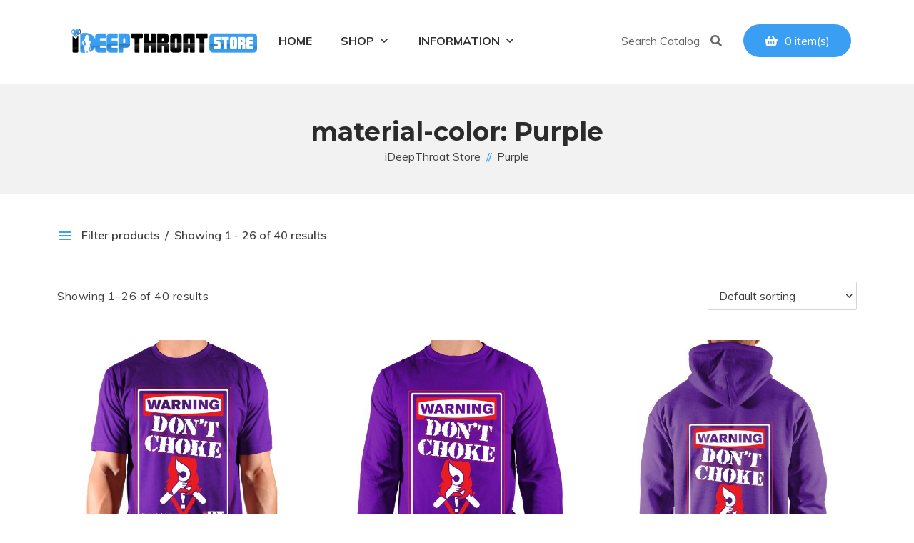

--- FILE ---
content_type: text/html; charset=UTF-8
request_url: https://store.ideepthroat.com/material-color/purple/
body_size: 198978
content:
<!DOCTYPE html>
<html lang="en-US">
<head>
	<meta charset="UTF-8">
	<meta name="viewport" content="width=device-width, initial-scale=1">
	<link rel="profile" href="https://gmpg.org/xfn/11">
					<script>document.documentElement.className = document.documentElement.className + ' yes-js js_active js'</script>
			<title>Purple &#8211; iDeepThroat Store</title>
<link rel='dns-prefetch' href='//fonts.googleapis.com' />
<link rel='dns-prefetch' href='//s.w.org' />
<link rel="alternate" type="application/rss+xml" title="iDeepThroat Store &raquo; Feed" href="https://store.ideepthroat.com/feed/" />
<link rel="alternate" type="application/rss+xml" title="iDeepThroat Store &raquo; Comments Feed" href="https://store.ideepthroat.com/comments/feed/" />
<link rel="alternate" type="application/rss+xml" title="iDeepThroat Store &raquo; Purple material-color Feed" href="https://store.ideepthroat.com/material-color/purple/feed/" />
		<script type="text/javascript">
			window._wpemojiSettings = {"baseUrl":"https:\/\/s.w.org\/images\/core\/emoji\/13.0.0\/72x72\/","ext":".png","svgUrl":"https:\/\/s.w.org\/images\/core\/emoji\/13.0.0\/svg\/","svgExt":".svg","source":{"concatemoji":"https:\/\/store.ideepthroat.com\/wp-includes\/js\/wp-emoji-release.min.js?ver=5.5.17"}};
			!function(e,a,t){var n,r,o,i=a.createElement("canvas"),p=i.getContext&&i.getContext("2d");function s(e,t){var a=String.fromCharCode;p.clearRect(0,0,i.width,i.height),p.fillText(a.apply(this,e),0,0);e=i.toDataURL();return p.clearRect(0,0,i.width,i.height),p.fillText(a.apply(this,t),0,0),e===i.toDataURL()}function c(e){var t=a.createElement("script");t.src=e,t.defer=t.type="text/javascript",a.getElementsByTagName("head")[0].appendChild(t)}for(o=Array("flag","emoji"),t.supports={everything:!0,everythingExceptFlag:!0},r=0;r<o.length;r++)t.supports[o[r]]=function(e){if(!p||!p.fillText)return!1;switch(p.textBaseline="top",p.font="600 32px Arial",e){case"flag":return s([127987,65039,8205,9895,65039],[127987,65039,8203,9895,65039])?!1:!s([55356,56826,55356,56819],[55356,56826,8203,55356,56819])&&!s([55356,57332,56128,56423,56128,56418,56128,56421,56128,56430,56128,56423,56128,56447],[55356,57332,8203,56128,56423,8203,56128,56418,8203,56128,56421,8203,56128,56430,8203,56128,56423,8203,56128,56447]);case"emoji":return!s([55357,56424,8205,55356,57212],[55357,56424,8203,55356,57212])}return!1}(o[r]),t.supports.everything=t.supports.everything&&t.supports[o[r]],"flag"!==o[r]&&(t.supports.everythingExceptFlag=t.supports.everythingExceptFlag&&t.supports[o[r]]);t.supports.everythingExceptFlag=t.supports.everythingExceptFlag&&!t.supports.flag,t.DOMReady=!1,t.readyCallback=function(){t.DOMReady=!0},t.supports.everything||(n=function(){t.readyCallback()},a.addEventListener?(a.addEventListener("DOMContentLoaded",n,!1),e.addEventListener("load",n,!1)):(e.attachEvent("onload",n),a.attachEvent("onreadystatechange",function(){"complete"===a.readyState&&t.readyCallback()})),(n=t.source||{}).concatemoji?c(n.concatemoji):n.wpemoji&&n.twemoji&&(c(n.twemoji),c(n.wpemoji)))}(window,document,window._wpemojiSettings);
		</script>
		<style type="text/css">
img.wp-smiley,
img.emoji {
	display: inline !important;
	border: none !important;
	box-shadow: none !important;
	height: 1em !important;
	width: 1em !important;
	margin: 0 .07em !important;
	vertical-align: -0.1em !important;
	background: none !important;
	padding: 0 !important;
}
</style>
	<link rel='stylesheet' id='ubit-fonts-css'  href='//fonts.googleapis.com/css?family=Muli%3Aregular%2Citalic%2C600%2C600italic%2C700%2C700italic%7CMontserrat%3Aregular%2Citalic%2C500%2C500italic%2C600%2C600italic%2C700%2C700italic&#038;display=swap&#038;ver=1.4.3' type='text/css' media='all' />
<link rel='stylesheet' id='wp-block-library-css'  href='https://store.ideepthroat.com/wp-includes/css/dist/block-library/style.min.css?ver=5.5.17' type='text/css' media='all' />
<link rel='stylesheet' id='wp-block-library-theme-css'  href='https://store.ideepthroat.com/wp-includes/css/dist/block-library/theme.min.css?ver=5.5.17' type='text/css' media='all' />
<link rel='stylesheet' id='wc-block-vendors-style-css'  href='https://store.ideepthroat.com/wp-content/plugins/woocommerce/packages/woocommerce-blocks/build/vendors-style.css?ver=3.6.0' type='text/css' media='all' />
<link rel='stylesheet' id='wc-block-style-css'  href='https://store.ideepthroat.com/wp-content/plugins/woocommerce/packages/woocommerce-blocks/build/style.css?ver=3.6.0' type='text/css' media='all' />
<style id='woocommerce-inline-inline-css' type='text/css'>
.woocommerce form .form-row .required { visibility: visible; }
</style>
<link rel='stylesheet' id='wpos-slick-style-css'  href='https://store.ideepthroat.com/wp-content/plugins/woo-product-slider-and-carousel-with-category/assets/css/slick.css?ver=2.4' type='text/css' media='all' />
<link rel='stylesheet' id='wcpscwc_public_style-css'  href='https://store.ideepthroat.com/wp-content/plugins/woo-product-slider-and-carousel-with-category/assets/css/wcpscwc-public.css?ver=2.4' type='text/css' media='all' />
<link rel='stylesheet' id='7ef142e06-css'  href='https://store.ideepthroat.com/wp-content/uploads/essential-addons-elementor/7ef142e06.min.css?ver=1769074385' type='text/css' media='all' />
<link rel='stylesheet' id='hfe-style-css'  href='https://store.ideepthroat.com/wp-content/plugins/header-footer-elementor/assets/css/header-footer-elementor.css?ver=1.5.3' type='text/css' media='all' />
<link rel='stylesheet' id='elementor-icons-css'  href='https://store.ideepthroat.com/wp-content/plugins/elementor/assets/lib/eicons/css/elementor-icons.min.css?ver=5.9.1' type='text/css' media='all' />
<link rel='stylesheet' id='elementor-animations-css'  href='https://store.ideepthroat.com/wp-content/plugins/elementor/assets/lib/animations/animations.min.css?ver=3.0.13' type='text/css' media='all' />
<link rel='stylesheet' id='elementor-frontend-legacy-css'  href='https://store.ideepthroat.com/wp-content/plugins/elementor/assets/css/frontend-legacy.min.css?ver=3.0.13' type='text/css' media='all' />
<link rel='stylesheet' id='elementor-frontend-css'  href='https://store.ideepthroat.com/wp-content/plugins/elementor/assets/css/frontend.min.css?ver=3.0.13' type='text/css' media='all' />
<link rel='stylesheet' id='elementor-post-2613-css'  href='https://store.ideepthroat.com/wp-content/uploads/elementor/css/post-2613.css?ver=1606249853' type='text/css' media='all' />
<link rel='stylesheet' id='elementor-pro-css'  href='https://store.ideepthroat.com/wp-content/plugins/elementor-pro/assets/css/frontend.min.css?ver=2.10.3' type='text/css' media='all' />
<link rel='stylesheet' id='elementor-post-1628-css'  href='https://store.ideepthroat.com/wp-content/uploads/elementor/css/post-1628.css?ver=1606338176' type='text/css' media='all' />
<link rel='stylesheet' id='hfe-widgets-style-css'  href='https://store.ideepthroat.com/wp-content/plugins/header-footer-elementor/inc/widgets-css/frontend.css?ver=1.5.3' type='text/css' media='all' />
<link rel='stylesheet' id='elementor-post-1774-css'  href='https://store.ideepthroat.com/wp-content/uploads/elementor/css/post-1774.css?ver=1606342760' type='text/css' media='all' />
<link rel='stylesheet' id='megamenu-css'  href='https://store.ideepthroat.com/wp-content/uploads/maxmegamenu/style.css?ver=a3b3de' type='text/css' media='all' />
<link rel='stylesheet' id='dashicons-css'  href='https://store.ideepthroat.com/wp-includes/css/dashicons.min.css?ver=5.5.17' type='text/css' media='all' />
<style id='dashicons-inline-css' type='text/css'>
[data-font="Dashicons"]:before {font-family: 'Dashicons' !important;content: attr(data-icon) !important;speak: none !important;font-weight: normal !important;font-variant: normal !important;text-transform: none !important;line-height: 1 !important;font-style: normal !important;-webkit-font-smoothing: antialiased !important;-moz-osx-font-smoothing: grayscale !important;}
</style>
<link rel='stylesheet' id='woocommerce_prettyPhoto_css-css'  href='//store.ideepthroat.com/wp-content/plugins/woocommerce/assets/css/prettyPhoto.css?ver=5.5.17' type='text/css' media='all' />
<link rel='stylesheet' id='ubit-style-css'  href='https://store.ideepthroat.com/wp-content/themes/ubit/style.css?ver=1.4.3' type='text/css' media='all' />
<style id='ubit-style-inline-css' type='text/css'>

			select:-moz-focusring{
				text-shadow: 0 0 0 #404040;
			}
		
				@media ( min-width: 769px ) {
					.elementor .site-branding img,
					.site-branding img{
						max-width: 184px;
					}
				}
			
			.topbar{
				background-color: #ffffff;
				padding: 6px 0;
			}
			.topbar *{
				color: #2b2b2b;
			}
		
			body, select, button, input, textarea{
				font-family: Muli, Arial, Helvetica, sans-serif;
				font-weight: 400;
				line-height: 28px;
				text-transform: none;
				font-size: 16px;
				color: #404040;
			}

			.alpha.entry-title a,
			.pagination a,
			.summary.entry-summary .price del .woocommerce-Price-amount,
			.product-loop-meta .price del .woocommerce-Price-amount,
			.woocommerce-pagination a,
			.woocommerce-loop-product__category a,
			.woocommerce-loop-product__title,
			.price del,
			.stars a,
			.woocommerce-review-link,
			.woocommerce-tabs .tabs li a,
			.woocommerce-cart-form__contents .product-remove a,
			.ubit-breadcrumb a,
			.breadcrumb-separator,
			#secondary .widget a,
			.has-ubit-text-color,
			.clear-cart-btn{
				color: #404040;
			}

			.price_slider_wrapper .price_slider,
			.has-ubit-text-background-color{
				background-color: #404040;
			}

			.elementor-add-to-cart .quantity,
			.clear-cart-btn{
				border: 1px solid #404040;
			}

			.product .woocommerce-loop-product__title{
				font-size: 16px;
			}
		
			@media ( min-width: 991px ) {
				.primary-navigation a{
					font-family: Montserrat, Arial, Helvetica, sans-serif;
					font-weight: 700;
					text-transform: uppercase;
				}

				.primary-navigation > li > a{
					font-size: 14px;
					line-height: 90px;
					color: #2b2b2b;
				}

				.primary-navigation .sub-menu a{
					line-height: 24px;
					font-size: 14px;
					color: #2b2b2b;
				}
			}
		
			h1, h2, h3, h4, h5, h6,
			#reply-title, .has-large-font-size{
				font-family: Montserrat, Arial, Helvetica, sans-serif;
				font-weight: 700;
				text-transform: none;
				line-height: 1.5;
				color: #2b2b2b;
			}
			h1,
			.has-ubit-heading-1-font-size{
				font-size: 48px;
			}
			h2,
			.has-ubit-heading-2-font-size{
				font-size: 36px;
			}
			h3,
			.has-ubit-heading-3-font-size{
				font-size: 30px;
			}
			h4,
			.has-ubit-heading-4-font-size{
				font-size: 28px;
			}
			h5,
			.has-ubit-heading-5-font-size,
			.has-large-font-size{
				font-size: 26px;
			}
			h6,
			.has-ubit-heading-6-font-size{
				font-size: 18px;
			}

			.ubit-shop-category .elementor-widget-wrap > .elementor-widget-image .wp-caption .wp-caption-text {
				font-family: Montserrat, Arial, Helvetica, sans-serif;
			}

			.product-loop-meta .price,
			.variations label,
			.woocommerce-review__author,
			.button[name="apply_coupon"],
			.button[name="apply_coupon"]:hover,
			.button[name="update_cart"],
			.quantity .qty,
			.form-row label,
			.select2-container--default .select2-selection--single .select2-selection__rendered,
			.form-row .input-text:focus,
			.wc_payment_method label,
			.woocommerce-checkout-review-order-table thead th,
			.woocommerce-checkout-review-order-table .product-name,
			.woocommerce-thankyou-order-details strong,
			.woocommerce-table--order-details th,
			.woocommerce-table--order-details .amount,
			.wc-breadcrumb .ubit-breadcrumb,
			.sidebar-menu .primary-navigation .arrow-icon,
			.default-widget a strong:hover,
			.ubit-subscribe-form input,
			.ubit-shop-category .elementor-widget-image .widget-image-caption,
			.shop_table_responsive td:before,
			.cart-collaterals th,
			.woocommerce-mini-cart__total strong,
			.woocommerce-form-login-toggle .woocommerce-info a,
			.has-ubit-heading-color{
				color: #2b2b2b;
			}

			.has-ubit-heading-background-color{
				background-color: #2b2b2b;
			}

			.variations label{
				font-weight: 700;
			}
		
			.cart-sidebar-content .woocommerce-mini-cart__buttons a:not(.checkout),
			.site-tools .header-search-icon,
			.ps-layout-1 .product-loop-meta .button,
			.ps-layout-1 .loop-add-to-cart-btn,
			a{
				color: #2b2b2b;
			}

			.ubit-icon-bar span{
				background-color: #2b2b2b;
			}

			.site-tools .header-search-icon:hover,
			a:hover,
			.topbar a:hover,
			.topbar a:hover *,
			.ps-layout-1 .product-loop-meta .button:hover,
			.ps-layout-1 .loop-add-to-cart-btn:hover,
			#secondary .widget a:not(.tag-cloud-link):hover,
			.cart-sidebar-content .woocommerce-mini-cart__buttons a:not(.checkout):hover,
			.custom-eael-grid-1 .eael-grid-post .eael-post-elements-readmore-btn,
			.post .entry-meta a:hover{
				color: #3a9ef3;
			}
		
			.ubit-button-color {
				color: #ffffff;
			}
			.ubit-button-bg-color {
				background-color: #3a9ef3;
			}
			.ubit-button-hover-color {
				color: #ffffff;
			}
			.ubit-button-hover-bg-color {
				background-color: #3a3a3a;
			}

			.button,
			#scroll-to-top,
			.comment-body .reply a,
			.woocommerce-widget-layered-nav-dropdown__submit,
			.form-submit .submit,
			.elementor-button-wrapper .elementor-button,
			.ubit-contact-form input[type="submit"],
			.has-ubit-contact-form input[type="submit"],
			#secondary .widget a.button,
			.ps-layout-1 .product-loop-meta.no-transform .button,
			.ps-layout-1 .product-loop-meta.no-transform .added_to_cart,
			.mc4wp-form input[type="submit"]{
				background-color: #3a9ef3;
				color: #ffffff;
				border-radius: 50px;
			}

			.mc4wp-form input[type="submit"]{
				border: 1px solid #3a9ef3;
			}

			.cart .quantity,
			.clear-cart-btn{
				border-radius: 50px;
			}

			.button:hover,
			#scroll-to-top:hover,
			.comment-body .reply a:hover,
			.woocommerce-widget-layered-nav-dropdown__submit:hover,
			.form-submit .submit:hover,
			.elementor-button-wrapper .elementor-button:hover,
			.ubit-contact-form input[type="submit"]:hover,
			.has-ubit-contact-form input[type="submit"]:hover,
			#secondary .widget a.button:hover,
			.ps-layout-1 .product-loop-meta.no-transform .button:hover,
			.ps-layout-1 .product-loop-meta.no-transform .added_to_cart:hover,
			.mc4wp-form input[type="submit"]:hover{
				background-color: #3a3a3a;
				color: #ffffff;
			}

			.mc4wp-form input[type="submit"]:hover{
				border: 1px solid #3a3a3a;
			}

			.select2-container--default .select2-results__option--highlighted[aria-selected],
			.select2-container--default .select2-results__option--highlighted[data-selected]{
				background-color: #3a9ef3 !important;
			}

			.single_add_to_cart_button:not(.disabled),
			.checkout-button{
				/*box-shadow: 0px 10px 40px 0px rgba(58,158,243,0.3);*/
			}

			@media ( max-width: 600px ) {
				.woocommerce-cart-form__contents [name="update_cart"],
				.woocommerce-cart-form__contents .coupon button,
				.checkout_coupon.woocommerce-form-coupon [name="apply_coupon"],
				.clear-cart-btn{
					background-color: #3a9ef3;
				}
				.woocommerce-cart-form__contents [name="update_cart"],
				.woocommerce-cart-form__contents .coupon button,
				.checkout_coupon.woocommerce-form-coupon [name="apply_coupon"],
				.clear-cart-box .clear-cart-btn{
					color: #ffffff;
				}
			}
		
			.ubit-theme-color,
			body:not(.error404) .primary-navigation li.current-menu-item > a,
			body:not(.error404) .primary-navigation li.current-menu-ancestor > a,
			body:not(.error404) .primary-navigation li.current-menu-parent > a,
			body:not(.error404) .primary-navigation li.current_page_parent > a,
			body:not(.error404) .primary-navigation li.current_page_ancestor > a,
			body:not(.error404) .primary-navigation li.current_page_item > a,
			.summary.entry-summary .price .woocommerce-Price-amount,
			.product-loop-meta .price .woocommerce-Price-amount,
			.woocommerce-cart-form__contents .product-subtotal,
			.woocommerce-checkout-review-order-table .order-total,
			.woocommerce-table--order-details .product-name a,
			.primary-navigation a:hover,
			.primary-navigation .menu-item-has-children:hover > a,
			.default-widget a strong,
			.woocommerce-mini-cart__total .amount,
			.woocommerce-form-login-toggle .woocommerce-info a:hover,
			.has-ubit-primary-color,
			.blog-layout-grid .site-main .post-read-more a,
			.site-footer a:hover,
			.ubit-simple-subsbrice-form input[type="submit"],
			.alpha.entry-title a:hover,
			.widget-title,
			.widgettitle,
			#secondary .widget .current-cat > a,
			#secondary .widget .current-cat > span,
			#secondary .widget .woocommerce-widget-layered-nav-list__item--chosen > a,
			#secondary .widget .woocommerce-widget-layered-nav-list__item--chosen > span,
			.widget .post-date,
			.widget .rpwwt-post-date,
			.widget #wp-calendar tbody td a,
			.site-header-inner .site-branding .beta.site-title a,
			.star-rating > span:before,
			.stars.selected span a,
			.stars.selected span:hover a,
			.stars.selected span:hover a.active ~ a,
			.stars:not(.selected) span:hover a,
			.product-loop-action .yith-wcwl-add-to-wishlist .yith-wcwl-wishlistexistsbrowse a,
			blockquote:before,
			.ubit-breadcrumb .item-bread:after,
			.site-main nav.navigation.post-navigation .nav-previous a i,
			.site-main nav.navigation.post-navigation .nav-next a i{
				color: #3a9ef3;
			}

			.onsale,
			.pagination li .page-numbers.current,
			.woocommerce-pagination li .page-numbers.current,
			.tagcloud a:hover,
			.price_slider_wrapper .ui-widget-header,
			.price_slider_wrapper .ui-slider-handle,
			.cart-sidebar-head .shop-cart-count,
			.shop-cart-count,
			.sidebar-menu .primary-navigation a:before,
			.woocommerce-message,
			.woocommerce-info,
			.woocommerce-store-notice,
			.has-ubit-primary-background-color,
			.ubit-simple-subsbrice-form input[type="submit"]:hover,
			.post.sticky .alpha.entry-title:before,
			.post-author-box .author-ava.author-avatar-default img{
				background-color: #3a9ef3;
			}

			.wcpscwc-product-slider button.slick-arrow:hover,
			div#n2-ss-2 .nextend-arrow:hover,
			.tns-controls [data-controls]:hover {
			  background-color: #3a9ef3 !important;
			}

			/* Fix issue not showing on IE */
			.ubit-simple-subsbrice-form:focus-within input[type="submit"]{
				background-color: #3a9ef3;
			}
		
			.site-header-inner{
				background-color: #ffffff;
			}
			.site-header-inner .site-branding .beta.site-title {
				font-family: Montserrat, Arial, Helvetica, sans-serif;
			}
			.site-header-inner .site-branding .beta.site-title a:hover{
				color: #2b2b2b;
			}
		
				.page-header{
					padding-top: 40px;
					padding-bottom: 45px;
					margin-bottom: 40px;
					background-color: #f2f2f2;
				}

				.page-header .entry-title{
					color: #2b2b2b;
				}

				.ubit-breadcrumb,
				.ubit-breadcrumb a{
					color: #404040;
				}
			
			.site-footer{
				margin-top: 45px;
			}

			.site-footer a{
				color: #404040;
			}

			.site-footer{
				background-color: #eeeeee;
				color: #404040;
			}

			.site-footer-widget #wp-calendar tfoot td {
				border: 1px solid #eeeeee;
			}

			.site-footer .widget-title,
			.ubit-footer-social-icon a{
				color: #2b2b2b;
			}

			.ubit-footer-social-icon a:hover{
				background-color: #2b2b2b;
				border-color: #2b2b2b;
			}

			.ubit-footer-social-icon a {
				border-color: #2b2b2b;
			}
		
			.circle-loading:before,
			.product_list_widget .remove_from_cart_button:focus:before,
			.updating-cart.ajax-single-add-to-cart .single_add_to_cart_button:before,
			.product-loop-meta .loading:before,
			.updating-cart #shop-cart-sidebar:before,
			#product-images:not(.tns-slider) .image-item:first-of-type:before,
			#product-thumbnail-images:not(.tns-slider) .thumbnail-item:first-of-type:before{
				border-top-color: #3a9ef3;
			}
		
			.single-product .content-top,
			.product-page-container{
				background-color:  #ffffff;
			}
		
				.error404 .site-content{
					background-image: url(https://ubit.3akis.eu/demos/fashion1/wp-content/uploads/2019/06/hero-paint-1-2-1.png);
				}
			
</style>
<link rel='stylesheet' id='recent-posts-widget-with-thumbnails-public-style-css'  href='https://store.ideepthroat.com/wp-content/plugins/recent-posts-widget-with-thumbnails/public.css?ver=7.0.1' type='text/css' media='all' />
<link rel='stylesheet' id='tawcvs-frontend-css'  href='https://store.ideepthroat.com/wp-content/plugins/variation-swatches-for-woocommerce/assets/css/frontend.css?ver=20200222' type='text/css' media='all' />
<link rel='stylesheet' id='ivpa-style-css'  href='https://store.ideepthroat.com/wp-content/plugins/improved-variable-product-attributes/assets/css/style.min.css?ver=5.0.1' type='text/css' media='all' />
<link rel='stylesheet' id='addtoany-css'  href='https://store.ideepthroat.com/wp-content/plugins/add-to-any/addtoany.min.css?ver=1.15' type='text/css' media='all' />
<link rel='stylesheet' id='ubit-font-awesome-css'  href='https://store.ideepthroat.com/wp-content/themes/ubit/assets/css/fontawesome.min.css?ver=1.4.3' type='text/css' media='all' />
<link rel='stylesheet' id='select2-css'  href='https://store.ideepthroat.com/wp-content/plugins/woocommerce/assets/css/select2.css?ver=4.7.0' type='text/css' media='all' />
<link rel='stylesheet' id='prdctfltr-css'  href='https://store.ideepthroat.com/wp-content/plugins/prdctfltr/includes/css/style.min.css?ver=7.3.2' type='text/css' media='all' />
<link rel='stylesheet' id='google-fonts-1-css'  href='https://fonts.googleapis.com/css?family=Roboto%3A100%2C100italic%2C200%2C200italic%2C300%2C300italic%2C400%2C400italic%2C500%2C500italic%2C600%2C600italic%2C700%2C700italic%2C800%2C800italic%2C900%2C900italic%7CRoboto+Slab%3A100%2C100italic%2C200%2C200italic%2C300%2C300italic%2C400%2C400italic%2C500%2C500italic%2C600%2C600italic%2C700%2C700italic%2C800%2C800italic%2C900%2C900italic&#038;ver=5.5.17' type='text/css' media='all' />
<link rel='stylesheet' id='elementor-icons-shared-0-css'  href='https://store.ideepthroat.com/wp-content/plugins/elementor/assets/lib/font-awesome/css/fontawesome.min.css?ver=5.12.0' type='text/css' media='all' />
<link rel='stylesheet' id='elementor-icons-fa-solid-css'  href='https://store.ideepthroat.com/wp-content/plugins/elementor/assets/lib/font-awesome/css/solid.min.css?ver=5.12.0' type='text/css' media='all' />
<link rel='stylesheet' id='elementor-icons-fa-brands-css'  href='https://store.ideepthroat.com/wp-content/plugins/elementor/assets/lib/font-awesome/css/brands.min.css?ver=5.12.0' type='text/css' media='all' />
<script type="text/template" id="tmpl-variation-template">
	<div class="woocommerce-variation-description">{{{ data.variation.variation_description }}}</div>
	<div class="woocommerce-variation-price">{{{ data.variation.price_html }}}</div>
	<div class="woocommerce-variation-availability">{{{ data.variation.availability_html }}}</div>
</script>
<script type="text/template" id="tmpl-unavailable-variation-template">
	<p>Sorry, this product is unavailable. Please choose a different combination.</p>
</script>
<script type='text/javascript' src='https://store.ideepthroat.com/wp-includes/js/jquery/jquery.js?ver=1.12.4-wp' id='jquery-core-js'></script>
<script type='text/javascript' src='https://store.ideepthroat.com/wp-content/plugins/add-to-any/addtoany.min.js?ver=1.1' id='addtoany-js'></script>
<link rel="https://api.w.org/" href="https://store.ideepthroat.com/wp-json/" /><link rel="EditURI" type="application/rsd+xml" title="RSD" href="https://store.ideepthroat.com/xmlrpc.php?rsd" />
<link rel="wlwmanifest" type="application/wlwmanifest+xml" href="https://store.ideepthroat.com/wp-includes/wlwmanifest.xml" /> 
<meta name="generator" content="WordPress 5.5.17" />
<meta name="generator" content="WooCommerce 4.7.0" />

<script data-cfasync="false">
window.a2a_config=window.a2a_config||{};a2a_config.callbacks=[];a2a_config.overlays=[];a2a_config.templates={};
(function(d,s,a,b){a=d.createElement(s);b=d.getElementsByTagName(s)[0];a.async=1;a.src="https://static.addtoany.com/menu/page.js";b.parentNode.insertBefore(a,b);})(document,"script");
</script>
	<noscript><style>.woocommerce-product-gallery{ opacity: 1 !important; }</style></noscript>
	<style type="text/css">.recentcomments a{display:inline !important;padding:0 !important;margin:0 !important;}</style><link rel="icon" href="https://store.ideepthroat.com/wp-content/uploads/2019/07/favicon-1-100x100.png" sizes="32x32" />
<link rel="icon" href="https://store.ideepthroat.com/wp-content/uploads/2019/07/favicon-1.png" sizes="192x192" />
<link rel="apple-touch-icon" href="https://store.ideepthroat.com/wp-content/uploads/2019/07/favicon-1.png" />
<meta name="msapplication-TileImage" content="https://store.ideepthroat.com/wp-content/uploads/2019/07/favicon-1.png" />
<meta name="generator" content="Product Filter for WooCommerce, Improved Product Options for WooCommerce"/>		<style type="text/css" id="wp-custom-css">
			a{
	color:#3a9ef3;
}
.mega-menu-link{
	color:#3a9ef3;
}
.n2-ss-button-container{
	color:#3a9ef3;
}
.product-loop-action {
    display: none!important;
}
button#toggle-sidebar-mobile-button {
    opacity: 0;
}
@media (min-width: 992px){.product-gallery {width: 46%!important;}} 
@media (min-width: 992px){.summary.entry-summary {width: 50%!important;}} 
.related span.woocommerce-Price-amount {
    font-size: 0.75em;
}		</style>
		<style type="text/css">/** Mega Menu CSS: fs **/</style>
</head>

<body class="archive tax-pa_material-color term-purple term-71 wp-embed-responsive theme-ubit woocommerce woocommerce-page woocommerce-no-js ehf-header ehf-footer ehf-template-ubit ehf-stylesheet-ubit mega-menu-primary mega-menu-footer ubit-1.4.3 site-full-width-container has-header-layout-1 no-sidebar ps-layout-1 woocommerce-active hid-skus hid-categories hid-tags prdctfltr-ajax prdctfltr-shop elementor-default elementor-kit-2613">
	
		<div class="topbar">
			<div class="ubit-container container-fluid">
				<div class="topbar-item topbar-left"></div>
				<div class="topbar-item topbar-center"></div>
				<div class="topbar-item topbar-right"></div>
			</div>
		</div>
				<header id="masthead" itemscope="itemscope" itemtype="https://schema.org/WPHeader">
			<p class="main-title bhf-hidden" itemprop="headline"><a href="https://store.ideepthroat.com" title="iDeepThroat Store" rel="home">iDeepThroat Store</a></p>
					<div data-elementor-type="wp-post" data-elementor-id="1628" class="elementor elementor-1628" data-elementor-settings="[]">
						<div class="elementor-inner">
							<div class="elementor-section-wrap">
							<section class="elementor-section elementor-top-section elementor-element elementor-element-467cecd elementor-section-full_width elementor-hidden-desktop elementor-hidden-tablet elementor-hidden-phone elementor-section-height-default elementor-section-height-default" data-id="467cecd" data-element_type="section">
						<div class="elementor-container elementor-column-gap-default">
							<div class="elementor-row">
					<div class="elementor-column elementor-col-50 elementor-top-column elementor-element elementor-element-5d78b2a" data-id="5d78b2a" data-element_type="column">
			<div class="elementor-column-wrap">
							<div class="elementor-widget-wrap">
								</div>
					</div>
		</div>
				<div class="elementor-column elementor-col-50 elementor-top-column elementor-element elementor-element-72206a6" data-id="72206a6" data-element_type="column">
			<div class="elementor-column-wrap elementor-element-populated">
							<div class="elementor-widget-wrap">
								</div>
					</div>
		</div>
								</div>
					</div>
		</section>
				<section class="elementor-section elementor-top-section elementor-element elementor-element-b802a09 elementor-hidden-desktop elementor-section-boxed elementor-section-height-default elementor-section-height-default" data-id="b802a09" data-element_type="section">
						<div class="elementor-container elementor-column-gap-default">
							<div class="elementor-row">
					<div class="elementor-column elementor-col-100 elementor-top-column elementor-element elementor-element-ebf43b4" data-id="ebf43b4" data-element_type="column">
			<div class="elementor-column-wrap elementor-element-populated">
							<div class="elementor-widget-wrap">
						<div class="elementor-element elementor-element-837c0f3 elementor-hidden-desktop elementor-hidden-tablet elementor-widget elementor-widget-image" data-id="837c0f3" data-element_type="widget" data-widget_type="image.default">
				<div class="elementor-widget-container">
					<div class="elementor-image">
											<a href="https://store.ideepthroat.com/">
							<img width="747" height="97" src="https://store.ideepthroat.com/wp-content/uploads/2019/06/idt-store-1.png" class="attachment-large size-large" alt="" loading="lazy" srcset="https://store.ideepthroat.com/wp-content/uploads/2019/06/idt-store-1.png 747w, https://store.ideepthroat.com/wp-content/uploads/2019/06/idt-store-1-600x78.png 600w, https://store.ideepthroat.com/wp-content/uploads/2019/06/idt-store-1-725x94.png 725w, https://store.ideepthroat.com/wp-content/uploads/2019/06/idt-store-1-300x39.png 300w" sizes="(max-width: 747px) 100vw, 747px" />								</a>
											</div>
				</div>
				</div>
						</div>
					</div>
		</div>
								</div>
					</div>
		</section>
				<section class="elementor-section elementor-top-section elementor-element elementor-element-27daf6a elementor-hidden-desktop elementor-section-boxed elementor-section-height-default elementor-section-height-default" data-id="27daf6a" data-element_type="section">
						<div class="elementor-container elementor-column-gap-default">
							<div class="elementor-row">
					<div class="elementor-column elementor-col-33 elementor-top-column elementor-element elementor-element-8780b72" data-id="8780b72" data-element_type="column">
			<div class="elementor-column-wrap elementor-element-populated">
							<div class="elementor-widget-wrap">
						<div class="elementor-element elementor-element-080455e elementor-hidden-desktop elementor-hidden-phone elementor-widget elementor-widget-image" data-id="080455e" data-element_type="widget" data-widget_type="image.default">
				<div class="elementor-widget-container">
					<div class="elementor-image">
											<a href="https://store.ideepthroat.com/">
							<img width="747" height="97" src="https://store.ideepthroat.com/wp-content/uploads/2019/06/idt-store-1.png" class="attachment-large size-large" alt="" loading="lazy" srcset="https://store.ideepthroat.com/wp-content/uploads/2019/06/idt-store-1.png 747w, https://store.ideepthroat.com/wp-content/uploads/2019/06/idt-store-1-600x78.png 600w, https://store.ideepthroat.com/wp-content/uploads/2019/06/idt-store-1-725x94.png 725w, https://store.ideepthroat.com/wp-content/uploads/2019/06/idt-store-1-300x39.png 300w" sizes="(max-width: 747px) 100vw, 747px" />								</a>
											</div>
				</div>
				</div>
						</div>
					</div>
		</div>
				<div class="elementor-column elementor-col-33 elementor-top-column elementor-element elementor-element-c5ff0a3" data-id="c5ff0a3" data-element_type="column">
			<div class="elementor-column-wrap elementor-element-populated">
							<div class="elementor-widget-wrap">
						<div class="elementor-element elementor-element-29cc2f6 elementor-widget elementor-widget-wp-widget-nav_menu" data-id="29cc2f6" data-element_type="widget" data-widget_type="wp-widget-nav_menu.default">
				<div class="elementor-widget-container">
			<div class="menu-shop-menu-container"><ul id="menu-shop-menu" class="menu"><li id="menu-item-5114" class="menu-item menu-item-type-post_type menu-item-object-page menu-item-5114"><a href="https://store.ideepthroat.com/shop/">Shop</a></li>
<li id="menu-item-5122" class="menu-item menu-item-type-custom menu-item-object-custom menu-item-5122"><a href="https://store.ideepthroat.com/my-account/edit-account/">My Account</a></li>
</ul></div>		</div>
				</div>
						</div>
					</div>
		</div>
				<div class="elementor-column elementor-col-33 elementor-top-column elementor-element elementor-element-fc1cbab" data-id="fc1cbab" data-element_type="column">
			<div class="elementor-column-wrap elementor-element-populated">
							<div class="elementor-widget-wrap">
						<div class="elementor-element elementor-element-0b4ce49 header-search-icon elementor-widget__width-auto elementor-widget-mobile__width-auto elementor-widget elementor-widget-button" data-id="0b4ce49" data-element_type="widget" data-widget_type="button.default">
				<div class="elementor-widget-container">
					<div class="elementor-button-wrapper">
			<a href="#" class="elementor-button-link elementor-button elementor-size-md" role="button">
						<span class="elementor-button-content-wrapper">
						<span class="elementor-button-icon elementor-align-icon-right">
				<i aria-hidden="true" class="fas fa-search"></i>			</span>
						<span class="elementor-button-text">Search Catalog</span>
		</span>
					</a>
		</div>
				</div>
				</div>
				<div class="elementor-element elementor-element-66da6ab ubit-trigger-cart-sidebar-open elementor-widget__width-auto elementor-widget-mobile__width-auto elementor-widget elementor-widget-button" data-id="66da6ab" data-element_type="widget" data-widget_type="button.default">
				<div class="elementor-widget-container">
					<div class="elementor-button-wrapper">
			<a href="#" class="elementor-button-link elementor-button elementor-size-md" role="button">
						<span class="elementor-button-content-wrapper">
						<span class="elementor-button-icon elementor-align-icon-left">
				<i aria-hidden="true" class="fas fa-shopping-basket"></i>			</span>
						<span class="elementor-button-text"><span class="shop-cart-count">0</span> <span class="shop-cart-count-label">item(s)</span></span>
		</span>
					</a>
		</div>
				</div>
				</div>
						</div>
					</div>
		</div>
								</div>
					</div>
		</section>
				<section class="elementor-section elementor-top-section elementor-element elementor-element-4ab9bc6 elementor-section-content-middle elementor-section-full_width elementor-hidden-tablet elementor-hidden-phone elementor-section-height-default elementor-section-height-default" data-id="4ab9bc6" data-element_type="section">
						<div class="elementor-container elementor-column-gap-default">
							<div class="elementor-row">
					<div class="elementor-column elementor-col-16 elementor-top-column elementor-element elementor-element-e58842d" data-id="e58842d" data-element_type="column">
			<div class="elementor-column-wrap elementor-element-populated">
							<div class="elementor-widget-wrap">
						<div class="elementor-element elementor-element-57d5c73 elementor-widget elementor-widget-image" data-id="57d5c73" data-element_type="widget" data-widget_type="image.default">
				<div class="elementor-widget-container">
					<div class="elementor-image">
											<a href="https://store.ideepthroat.com/">
							<img width="747" height="97" src="https://store.ideepthroat.com/wp-content/uploads/2019/06/idt-store-1.png" class="attachment-full size-full" alt="" loading="lazy" srcset="https://store.ideepthroat.com/wp-content/uploads/2019/06/idt-store-1.png 747w, https://store.ideepthroat.com/wp-content/uploads/2019/06/idt-store-1-600x78.png 600w, https://store.ideepthroat.com/wp-content/uploads/2019/06/idt-store-1-725x94.png 725w, https://store.ideepthroat.com/wp-content/uploads/2019/06/idt-store-1-300x39.png 300w" sizes="(max-width: 747px) 100vw, 747px" />								</a>
											</div>
				</div>
				</div>
						</div>
					</div>
		</div>
				<div class="elementor-column elementor-col-66 elementor-top-column elementor-element elementor-element-fca99ed" data-id="fca99ed" data-element_type="column">
			<div class="elementor-column-wrap elementor-element-populated">
							<div class="elementor-widget-wrap">
						<div class="elementor-element elementor-element-5936a91 elementor-widget elementor-widget-wp-widget-maxmegamenu" data-id="5936a91" data-element_type="widget" data-widget_type="wp-widget-maxmegamenu.default">
				<div class="elementor-widget-container">
			<div id="mega-menu-wrap-primary" class="mega-menu-wrap"><div class="mega-menu-toggle"><div class="mega-toggle-blocks-left"></div><div class="mega-toggle-blocks-center"></div><div class="mega-toggle-blocks-right"><div class='mega-toggle-block mega-menu-toggle-animated-block mega-toggle-block-0'><button aria-label="Toggle Menu" class="mega-toggle-animated mega-toggle-animated-slider" type="button" aria-expanded="false">
                  <span class="mega-toggle-animated-box">
                    <span class="mega-toggle-animated-inner"></span>
                  </span>
                </button></div></div></div><ul id="mega-menu-primary" class="mega-menu max-mega-menu mega-menu-horizontal mega-no-js" data-event="hover_intent" data-effect="disabled" data-effect-speed="200" data-effect-mobile="disabled" data-effect-speed-mobile="0" data-mobile-force-width="body" data-second-click="go" data-document-click="collapse" data-vertical-behaviour="standard" data-breakpoint="1024" data-unbind="true" data-mobile-state="collapse_all" data-hover-intent-timeout="300" data-hover-intent-interval="100"><li class='mega-menu-item mega-menu-item-type-custom mega-menu-item-object-custom mega-menu-item-home mega-align-bottom-left mega-menu-flyout mega-menu-item-5059' id='mega-menu-item-5059'><a class="mega-menu-link" href="https://store.ideepthroat.com/" tabindex="0">Home</a></li><li class='mega-menu-item mega-menu-item-type-custom mega-menu-item-object-custom mega-menu-item-has-children mega-align-bottom-left mega-menu-flyout mega-menu-item-5084' id='mega-menu-item-5084'><a class="mega-menu-link" href="https://store.ideepthroat.com/shop/" aria-haspopup="true" aria-expanded="false" tabindex="0">Shop<span class="mega-indicator"></span></a>
<ul class="mega-sub-menu">
<li class='mega-menu-item mega-menu-item-type-taxonomy mega-menu-item-object-product_cat mega-menu-item-has-children mega-menu-item-5101' id='mega-menu-item-5101'><a class="mega-menu-link" href="https://store.ideepthroat.com/product-category/tops/" aria-haspopup="true" aria-expanded="false">Tops<span class="mega-indicator"></span></a>
	<ul class="mega-sub-menu">
<li class='mega-menu-item mega-menu-item-type-taxonomy mega-menu-item-object-product_cat mega-menu-item-5102' id='mega-menu-item-5102'><a class="mega-menu-link" href="https://store.ideepthroat.com/product-category/hoodies/">Hoodies</a></li><li class='mega-menu-item mega-menu-item-type-taxonomy mega-menu-item-object-product_cat mega-menu-item-5104' id='mega-menu-item-5104'><a class="mega-menu-link" href="https://store.ideepthroat.com/product-category/longsleeve-shirts/">Longsleeve Shirts</a></li><li class='mega-menu-item mega-menu-item-type-taxonomy mega-menu-item-object-product_cat mega-menu-item-5103' id='mega-menu-item-5103'><a class="mega-menu-link" href="https://store.ideepthroat.com/product-category/t-shirts/">T-shirts</a></li>	</ul>
</li></ul>
</li><li class='mega-menu-item mega-menu-item-type-post_type mega-menu-item-object-page mega-menu-item-has-children mega-align-bottom-left mega-menu-flyout mega-menu-item-5067' id='mega-menu-item-5067'><a class="mega-menu-link" href="https://store.ideepthroat.com/return-exchange-policy/" aria-haspopup="true" aria-expanded="false" tabindex="0">Information<span class="mega-indicator"></span></a>
<ul class="mega-sub-menu">
<li class='mega-menu-item mega-menu-item-type-post_type mega-menu-item-object-page mega-menu-item-5068' id='mega-menu-item-5068'><a class="mega-menu-link" href="https://store.ideepthroat.com/return-exchange-policy/">Return/Exchange Policy</a></li><li class='mega-menu-item mega-menu-item-type-post_type mega-menu-item-object-page mega-menu-item-5072' id='mega-menu-item-5072'><a class="mega-menu-link" href="https://store.ideepthroat.com/shipping-info/">Shipping Info</a></li><li class='mega-menu-item mega-menu-item-type-custom mega-menu-item-object-custom mega-menu-item-5074' id='mega-menu-item-5074'><a class="mega-menu-link" href="https://store.ideepthroat.com/privacy-policy/">Privacy Policy</a></li></ul>
</li></ul></div>		</div>
				</div>
						</div>
					</div>
		</div>
				<div class="elementor-column elementor-col-16 elementor-top-column elementor-element elementor-element-8246293" data-id="8246293" data-element_type="column">
			<div class="elementor-column-wrap elementor-element-populated">
							<div class="elementor-widget-wrap">
						<div class="elementor-element elementor-element-0566c05 header-search-icon elementor-widget__width-auto elementor-widget-mobile__width-auto elementor-widget elementor-widget-button" data-id="0566c05" data-element_type="widget" data-widget_type="button.default">
				<div class="elementor-widget-container">
					<div class="elementor-button-wrapper">
			<a href="#" class="elementor-button-link elementor-button elementor-size-md" role="button">
						<span class="elementor-button-content-wrapper">
						<span class="elementor-button-icon elementor-align-icon-right">
				<i aria-hidden="true" class="fas fa-search"></i>			</span>
						<span class="elementor-button-text">Search Catalog</span>
		</span>
					</a>
		</div>
				</div>
				</div>
				<div class="elementor-element elementor-element-663deed ubit-trigger-cart-sidebar-open elementor-widget__width-auto elementor-widget-mobile__width-auto elementor-widget elementor-widget-button" data-id="663deed" data-element_type="widget" data-widget_type="button.default">
				<div class="elementor-widget-container">
					<div class="elementor-button-wrapper">
			<a href="#" class="elementor-button-link elementor-button elementor-size-md" role="button">
						<span class="elementor-button-content-wrapper">
						<span class="elementor-button-icon elementor-align-icon-left">
				<i aria-hidden="true" class="fas fa-shopping-basket"></i>			</span>
						<span class="elementor-button-text"><span class="shop-cart-count">0</span> <span class="shop-cart-count-label">item(s)</span></span>
		</span>
					</a>
		</div>
				</div>
				</div>
						</div>
					</div>
		</div>
								</div>
					</div>
		</section>
						</div>
						</div>
					</div>
				</header>

	
		<div class="page-header">
			<div class="ubit-container container-fluid content-align-center">
				
									<h1 class="entry-title">material-color: <span>Purple</span></h1>
				
				
		<nav class="ubit-breadcrumb" itemscope itemtype="http://schema.org/BreadcrumbList">
			<span class="item-bread" itemprop="itemListElement" itemscope itemtype="http://schema.org/ListItem">
				<a itemprop="item" href="https://store.ideepthroat.com/">
					<span itemprop="name">iDeepThroat Store</span>
				</a>
				<meta itemprop="position" content="1">
			</span>

								<span class="item-bread" itemprop="itemListElement" itemscope itemtype="http://schema.org/ListItem">
						<a itemprop="item" href="https://store.ideepthroat.com/"></a>
						<span itemprop="name">
							Purple						</span>
						<meta itemprop="position" content="2">
					</span>
						</nav>
					</div>
		</div>
				<div id="content" class="site-content" tabindex="-1">
		<div class="ubit-container container-fluid"><div class="content-top"><div class="woocommerce"></div></div>		<div id="primary" class="content-area">
			<main id="main" class="site-main">
		<header class="woocommerce-products-header">
	
	</header>





<div class="prdctfltr_wc prdctfltr_woocommerce woocommerce prdctfltr_wc_regular pf_sidebar prdctfltr_slide prdctfltr_click_filter  prdctfltr_round prdctfltr_search_fields prdctfltr_hierarchy_lined     pf_mod_multirow prdctfltr_scroll_default" data-page="1" data-loader="css-spinner-full" data-id="prdctfltr-6971eed18671e">

				<div class="prdctfltr_add_inputs">
						</div>
						<span class="prdctfltr_filter_title">
									<a class="prdctfltr_woocommerce_filter pf_ajax_css-spinner-full" href="#"><i class="prdctfltr-bars css-spinner-full"></i></a>
					<span class="prdctfltr_woocommerce_filter_title">
				Filter products					</span>
							<span class="prdctfltr_showing">
		Showing 1 - 26 of 40 results			</span>
						</span>
			
	<form  action="https://store.ideepthroat.com/shop/" class="prdctfltr_woocommerce_ordering" method="get">

		
		<div class="prdctfltr_filter_wrapper prdctfltr_columns_1" data-columns="1">

			<div class="prdctfltr_filter_inner">

							<div class="prdctfltr_filter prdctfltr_rng_price prdctfltr_range pf_rngstyle_thin" data-filter="rng_price">
							<input name="rng_min_price" type="hidden">
				<input name="rng_max_price" type="hidden">
			<span class="prdctfltr_regular_title">Price			<i class="prdctfltr-down"></i>
		</span>			<div class="prdctfltr_add_scroll">
				<div class="prdctfltr_checkboxes">
			<input id="prdctfltr_rng_6971eed18697d" class="pf_rng_price" data-filter="price" />						</div>
					</div>
							</div>
							<div class="prdctfltr_filter prdctfltr_product_cat prdctfltr_attributes prdctfltr_single prdctfltr_expand_parents prdctfltr_hierarchy prdctfltr_text prdctfltr_add_search" data-filter="product_cat">
						<input name="product_cat" type="hidden" />
		<span class="prdctfltr_regular_title">Categories			<i class="prdctfltr-down"></i>
		</span>			<div class="prdctfltr_add_scroll prdctfltr_max_height"  style="max-height:;">
				<div class="prdctfltr_checkboxes">
			<label class=" prdctfltr_ft_hoodies"><input type="checkbox" value="hoodies" /><span>Hoodies <span class="prdctfltr_count">26</span></span></label><label class=" prdctfltr_ft_longsleeve-shirts"><input type="checkbox" value="longsleeve-shirts" /><span>Longsleeve Shirts <span class="prdctfltr_count">13</span></span></label><label class=" prdctfltr_ft_t-shirts"><input type="checkbox" value="t-shirts" /><span>T-shirts <span class="prdctfltr_count">13</span></span></label><label class=" prdctfltr_ft_tops"><input type="checkbox" value="tops" /><span>Tops <span class="prdctfltr_count">52</span></span></label>						</div>
					</div>
							</div>
							<div class="prdctfltr_filter prdctfltr_orderby prdctfltr_text" data-filter="orderby">
							<input name="orderby" type="hidden">
<span class="prdctfltr_regular_title">Order By			<i class="prdctfltr-down"></i>
		</span>			<div class="prdctfltr_add_scroll prdctfltr_max_height"  style="max-height:;">
				<div class="prdctfltr_checkboxes">
			<label class="prdctfltr_ft_menu_order"><input type="checkbox" value="menu_order" /><span>Default<span class="prdctfltr_tooltip"><span>Default</span></span></span></label><label class="prdctfltr_ft_comment_count"><input type="checkbox" value="comment_count" /><span>Review Count<span class="prdctfltr_tooltip"><span>Review Count</span></span></span></label><label class="prdctfltr_ft_popularity"><input type="checkbox" value="popularity" /><span>Popularity<span class="prdctfltr_tooltip"><span>Popularity</span></span></span></label><label class="prdctfltr_ft_rating"><input type="checkbox" value="rating" /><span>Average rating<span class="prdctfltr_tooltip"><span>Average rating</span></span></span></label><label class="prdctfltr_ft_date"><input type="checkbox" value="date" /><span>Newness<span class="prdctfltr_tooltip"><span>Newness</span></span></span></label><label class="prdctfltr_ft_price"><input type="checkbox" value="price" /><span>Price: low to high<span class="prdctfltr_tooltip"><span>Price: low to high</span></span></span></label><label class="prdctfltr_ft_price-desc"><input type="checkbox" value="price-desc" /><span>Price: high to low<span class="prdctfltr_tooltip"><span>Price: high to low</span></span></span></label><label class="prdctfltr_ft_rand"><input type="checkbox" value="rand" /><span>Random Products<span class="prdctfltr_tooltip"><span>Random Products</span></span></span></label><label class="prdctfltr_ft_title"><input type="checkbox" value="title" /><span>Product Name<span class="prdctfltr_tooltip"><span>Product Name</span></span></span></label>						</div>
					</div>
							</div>
							<div class="prdctfltr_filter prdctfltr_pa_material-color prdctfltr_attributes prdctfltr_single pf_style_6971eed187b5d prdctfltr_terms_customized prdctfltr_terms_customized_color" data-filter="pa_material-color">
						<input name="pa_material-color" type="hidden" value="purple" />
		<span class="prdctfltr_regular_title">Color			<i class="prdctfltr-down"></i>
		</span>			<div class="prdctfltr_add_scroll prdctfltr_max_height"  style="max-height:;">
				<div class="prdctfltr_checkboxes">
			<label class="prdctfltr_ft_none"><input type="checkbox" value="" /><span><span class="prdctfltr_customize_block prdctfltr_customize"><span class="prdctfltr_customize_color" style="background-color:"></span><span class="prdctfltr_customization_search">None</span></span></span></label><label class=" prdctfltr_ft_black"><input type="checkbox" value="black" /><span class="prdctfltr_customize_block prdctfltr_customize"><span class="prdctfltr_customize_color" style="background-color:#000000"></span><span class="prdctfltr_customization_search">Black</span></span></label><label class=" prdctfltr_ft_blue"><input type="checkbox" value="blue" /><span class="prdctfltr_customize_block prdctfltr_customize"><span class="prdctfltr_customize_color" style="background-color:#1e73be"></span><span class="prdctfltr_customization_search">Blue</span></span></label><label class=" prdctfltr_ft_garnet"><input type="checkbox" value="garnet" /><span class="prdctfltr_customize_block prdctfltr_customize"><span class="prdctfltr_customize_color" style="background-color:#a53726"></span><span class="prdctfltr_customization_search">Garnet</span></span></label><label class=" prdctfltr_ft_grey"><input type="checkbox" value="grey" /><span class="prdctfltr_customize_block prdctfltr_customize"><span class="prdctfltr_customize_color" style="background-color:#cecece"></span><span class="prdctfltr_customization_search">Grey</span></span></label><label class=" prdctfltr_ft_military-green"><input type="checkbox" value="military-green" /><span class="prdctfltr_customize_block prdctfltr_customize"><span class="prdctfltr_customize_color" style="background-color:#97c13c"></span><span class="prdctfltr_customization_search">Military Green</span></span></label><label class=" prdctfltr_ft_navy"><input type="checkbox" value="navy" /><span class="prdctfltr_customize_block prdctfltr_customize"><span class="prdctfltr_customize_color" style="background-color:#1b68ba"></span><span class="prdctfltr_customization_search">Navy</span></span></label><label class=" prdctfltr_active prdctfltr_ft_purple"><input type="checkbox" value="purple" checked /><span class="prdctfltr_customize_block prdctfltr_customize"><span class="prdctfltr_customize_color" style="background-color:#8224e3"></span><span class="prdctfltr_customization_search">Purple</span></span></label><label class=" prdctfltr_ft_red"><input type="checkbox" value="red" /><span class="prdctfltr_customize_block prdctfltr_customize"><span class="prdctfltr_customize_color" style="background-color:#dd3333"></span><span class="prdctfltr_customization_search">Red</span></span></label><label class=" prdctfltr_ft_royal-blue"><input type="checkbox" value="royal-blue" /><span class="prdctfltr_customize_block prdctfltr_customize"><span class="prdctfltr_customize_color" style="background-color:#112b91"></span><span class="prdctfltr_customization_search">Royal Blue</span></span></label><label class=" prdctfltr_ft_safety-orange"><input type="checkbox" value="safety-orange" /><span class="prdctfltr_customize_block prdctfltr_customize"><span class="prdctfltr_customize_color" style="background-color:#ffb73a"></span><span class="prdctfltr_customization_search">Safety Orange</span></span></label><label class=" prdctfltr_ft_safety-yellow"><input type="checkbox" value="safety-yellow" /><span class="prdctfltr_customize_block prdctfltr_customize"><span class="prdctfltr_customize_color" style="background-color:#ffe923"></span><span class="prdctfltr_customization_search">Safety Yellow</span></span></label><label class=" prdctfltr_ft_white"><input type="checkbox" value="white" /><span class="prdctfltr_customize_block prdctfltr_customize"><span class="prdctfltr_customize_color" style="background-color:#ffffff"></span><span class="prdctfltr_customization_search">White</span></span></label><label class=" prdctfltr_ft_yellow"><input type="checkbox" value="yellow" /><span class="prdctfltr_customize_block prdctfltr_customize"><span class="prdctfltr_customize_color" style="background-color:#e5d120"></span><span class="prdctfltr_customization_search">Yellow</span></span></label>						</div>
					</div>
							</div>
							<div class="prdctfltr_filter prdctfltr_pa_size prdctfltr_attributes prdctfltr_single prdctfltr_text" data-filter="pa_size">
						<input name="pa_size" type="hidden" />
		<span class="prdctfltr_regular_title">Size			<i class="prdctfltr-down"></i>
		</span>			<div class="prdctfltr_add_scroll prdctfltr_max_height"  style="max-height:;">
				<div class="prdctfltr_checkboxes">
			<label class="prdctfltr_ft_none"><input type="checkbox" value="" /><span>None</span></label><label class=" prdctfltr_ft_large"><input type="checkbox" value="large" /><span>Large</span></label><label class=" prdctfltr_ft_medium"><input type="checkbox" value="medium" /><span>Medium</span></label><label class=" prdctfltr_ft_small"><input type="checkbox" value="small" /><span>Small</span></label><label class=" prdctfltr_ft_xxxl"><input type="checkbox" value="xxxl" /><span>XXXL</span></label><label class=" prdctfltr_ft_xs"><input type="checkbox" value="xs" /><span>XS</span></label><label class=" prdctfltr_ft_xl"><input type="checkbox" value="xl" /><span>XL</span></label><label class=" prdctfltr_ft_xxl"><input type="checkbox" value="xxl" /><span>XXL</span></label>						</div>
					</div>
							</div>
			
			</div>

		</div>

					<div class="prdctfltr_add_inputs">
						</div>
					<div class="prdctfltr_buttons">
							<span class="prdctfltr_sale">
					<label><input name="sale_products" type="checkbox"/><span>Show only products on sale</span></label>				</span>
								<span class="prdctfltr_instock">
				<label><input name="instock_products" type="checkbox" value="in"/><span>In stock only</span></label>				</span>
						</div>
		
	</form>

	
</div>

<div class="ubit-sorting"><div class="woocommerce-notices-wrapper"></div><p class="woocommerce-result-count">
	Showing 1&ndash;26 of 40 results</p>
			<button id="toggle-sidebar-mobile-button" class="ubit-fa fa-filter">Filter</button>
			<form class="woocommerce-ordering" method="get">
	<select name="orderby" class="orderby" aria-label="Shop order">
					<option value="menu_order"  selected='selected'>Default sorting</option>
					<option value="popularity" >Sort by popularity</option>
					<option value="rating" >Sort by average rating</option>
					<option value="date" >Sort by latest</option>
					<option value="price" >Sort by price: low to high</option>
					<option value="price-desc" >Sort by price: high to low</option>
			</select>
	<input type="hidden" name="paged" value="1" />
	</form>
</div><ul class="products columns-3">
<li class="product type-product post-3893 status-publish first instock product_cat-t-shirts product_cat-tops has-post-thumbnail taxable shipping-taxable purchasable product-type-variable has-default-attributes">
	<div class="product-loop-image-wrapper">			<div class="product-loop-action"><a href="https://store.ideepthroat.com/product/dont-choke-6/" data-quantity="1" class="ubit-fa fa-shopping-cart loop-add-to-cart-btn button product_type_variable add_to_cart_button" data-product_id="3893" data-product_sku="IDT-M-TEE-6" aria-label="Select options for &ldquo;Don&#039;t Choke-6&rdquo;" rel="nofollow">Select options</a>
<div class="yith-wcwl-add-to-wishlist add-to-wishlist-3893  wishlist-fragment on-first-load" data-fragment-ref="3893" data-fragment-options="{&quot;base_url&quot;:&quot;&quot;,&quot;in_default_wishlist&quot;:false,&quot;is_single&quot;:false,&quot;show_exists&quot;:false,&quot;product_id&quot;:3893,&quot;parent_product_id&quot;:3893,&quot;product_type&quot;:&quot;variable&quot;,&quot;show_view&quot;:false,&quot;browse_wishlist_text&quot;:&quot;Browse wishlist&quot;,&quot;already_in_wishslist_text&quot;:&quot;The product is already in your wishlist!&quot;,&quot;product_added_text&quot;:&quot;Product added!&quot;,&quot;heading_icon&quot;:&quot;fa-heart-o&quot;,&quot;available_multi_wishlist&quot;:false,&quot;disable_wishlist&quot;:false,&quot;show_count&quot;:false,&quot;ajax_loading&quot;:false,&quot;loop_position&quot;:&quot;after_add_to_cart&quot;,&quot;item&quot;:&quot;add_to_wishlist&quot;}">
			
			<!-- ADD TO WISHLIST -->
			
<div class="yith-wcwl-add-button">
	<a href="?add_to_wishlist=3893" rel="nofollow" data-product-id="3893" data-product-type="variable" data-original-product-id="3893" class="add_to_wishlist single_add_to_wishlist" data-title="Add to wishlist">
		<i class="yith-wcwl-icon fa fa-heart-o"></i>		<span>Add to wishlist</span>
	</a>
</div>
			<!-- COUNT TEXT -->
			
			</div></div>
			<a href="https://store.ideepthroat.com/product/dont-choke-6/" class="woocommerce-LoopProduct-link woocommerce-loop-product__link"><img width="600" height="600" src="https://store.ideepthroat.com/wp-content/uploads/2020/11/IDT-TEE-6-PL-F-600x600.jpg" class="attachment-woocommerce_thumbnail size-woocommerce_thumbnail" alt="Product image" loading="lazy" data-origin_src="https://store.ideepthroat.com/wp-content/uploads/2020/11/IDT-TEE-6-PL-F-600x600.jpg" srcset="https://store.ideepthroat.com/wp-content/uploads/2020/11/IDT-TEE-6-PL-F-600x600.jpg 600w, https://store.ideepthroat.com/wp-content/uploads/2020/11/IDT-TEE-6-PL-F-100x100.jpg 100w, https://store.ideepthroat.com/wp-content/uploads/2020/11/IDT-TEE-6-PL-F-725x725.jpg 725w, https://store.ideepthroat.com/wp-content/uploads/2020/11/IDT-TEE-6-PL-F-300x300.jpg 300w, https://store.ideepthroat.com/wp-content/uploads/2020/11/IDT-TEE-6-PL-F-1024x1024.jpg 1024w, https://store.ideepthroat.com/wp-content/uploads/2020/11/IDT-TEE-6-PL-F-150x150.jpg 150w, https://store.ideepthroat.com/wp-content/uploads/2020/11/IDT-TEE-6-PL-F-768x768.jpg 768w, https://store.ideepthroat.com/wp-content/uploads/2020/11/IDT-TEE-6-PL-F-1536x1536.jpg 1536w, https://store.ideepthroat.com/wp-content/uploads/2020/11/IDT-TEE-6-PL-F.jpg 2000w" sizes="(max-width: 600px) 100vw, 600px" />					<div class="product-loop-hover-image" style="background-image: url(https://store.ideepthroat.com/wp-content/uploads/2020/11/IDT-TEE-6-BK-B-600x600.jpg);"></div>
				</a></div>			<h2 class="woocommerce-loop-product__title">
				<a href="https://store.ideepthroat.com/product/dont-choke-6/" class="woocommerce-LoopProduct-link woocommerce-loop-product__link">Don&#8217;t Choke-6</a>			</h2>
			<div class="star-rating"><span style="width:0%">Rated <strong class="rating">0</strong> out of 5</span></div><div class="product-loop-meta no-transform"><div class="animated-meta">				<span class="price"><span class="woocommerce-Price-amount amount"><span class="woocommerce-Price-currencySymbol">&#036;</span>19.99</span> &ndash; <span class="woocommerce-Price-amount amount"><span class="woocommerce-Price-currencySymbol">&#036;</span>21.50</span></span>
				</div></div></li>
<li class="product type-product post-3934 status-publish instock product_cat-longsleeve-shirts product_cat-tops has-post-thumbnail taxable shipping-taxable purchasable product-type-variable has-default-attributes">
	<div class="product-loop-image-wrapper">			<div class="product-loop-action"><a href="https://store.ideepthroat.com/product/dont-choke-6-2/" data-quantity="1" class="ubit-fa fa-shopping-cart loop-add-to-cart-btn button product_type_variable add_to_cart_button" data-product_id="3934" data-product_sku="IDT-M-LNGSLV-6" aria-label="Select options for &ldquo;Don&#039;t Choke-6&rdquo;" rel="nofollow">Select options</a>
<div class="yith-wcwl-add-to-wishlist add-to-wishlist-3934  wishlist-fragment on-first-load" data-fragment-ref="3934" data-fragment-options="{&quot;base_url&quot;:&quot;&quot;,&quot;in_default_wishlist&quot;:false,&quot;is_single&quot;:false,&quot;show_exists&quot;:false,&quot;product_id&quot;:3934,&quot;parent_product_id&quot;:3934,&quot;product_type&quot;:&quot;variable&quot;,&quot;show_view&quot;:false,&quot;browse_wishlist_text&quot;:&quot;Browse wishlist&quot;,&quot;already_in_wishslist_text&quot;:&quot;The product is already in your wishlist!&quot;,&quot;product_added_text&quot;:&quot;Product added!&quot;,&quot;heading_icon&quot;:&quot;fa-heart-o&quot;,&quot;available_multi_wishlist&quot;:false,&quot;disable_wishlist&quot;:false,&quot;show_count&quot;:false,&quot;ajax_loading&quot;:false,&quot;loop_position&quot;:&quot;after_add_to_cart&quot;,&quot;item&quot;:&quot;add_to_wishlist&quot;}">
			
			<!-- ADD TO WISHLIST -->
			
<div class="yith-wcwl-add-button">
	<a href="?add_to_wishlist=3934" rel="nofollow" data-product-id="3934" data-product-type="variable" data-original-product-id="3934" class="add_to_wishlist single_add_to_wishlist" data-title="Add to wishlist">
		<i class="yith-wcwl-icon fa fa-heart-o"></i>		<span>Add to wishlist</span>
	</a>
</div>
			<!-- COUNT TEXT -->
			
			</div></div>
			<a href="https://store.ideepthroat.com/product/dont-choke-6-2/" class="woocommerce-LoopProduct-link woocommerce-loop-product__link"><img width="600" height="600" src="https://store.ideepthroat.com/wp-content/uploads/2020/11/IDT-LNGSLV-6-PL-F-600x600.jpg" class="attachment-woocommerce_thumbnail size-woocommerce_thumbnail" alt="Product image" loading="lazy" data-origin_src="https://store.ideepthroat.com/wp-content/uploads/2020/11/IDT-LNGSLV-6-PL-F-600x600.jpg" srcset="https://store.ideepthroat.com/wp-content/uploads/2020/11/IDT-LNGSLV-6-PL-F-600x600.jpg 600w, https://store.ideepthroat.com/wp-content/uploads/2020/11/IDT-LNGSLV-6-PL-F-100x100.jpg 100w, https://store.ideepthroat.com/wp-content/uploads/2020/11/IDT-LNGSLV-6-PL-F-725x725.jpg 725w, https://store.ideepthroat.com/wp-content/uploads/2020/11/IDT-LNGSLV-6-PL-F-300x300.jpg 300w, https://store.ideepthroat.com/wp-content/uploads/2020/11/IDT-LNGSLV-6-PL-F-1024x1024.jpg 1024w, https://store.ideepthroat.com/wp-content/uploads/2020/11/IDT-LNGSLV-6-PL-F-150x150.jpg 150w, https://store.ideepthroat.com/wp-content/uploads/2020/11/IDT-LNGSLV-6-PL-F-768x768.jpg 768w, https://store.ideepthroat.com/wp-content/uploads/2020/11/IDT-LNGSLV-6-PL-F-1536x1536.jpg 1536w, https://store.ideepthroat.com/wp-content/uploads/2020/11/IDT-LNGSLV-6-PL-F.jpg 2000w" sizes="(max-width: 600px) 100vw, 600px" />					<div class="product-loop-hover-image" style="background-image: url(https://store.ideepthroat.com/wp-content/uploads/2020/11/IDT-LNGSLV-6-MG-B-600x600.jpg);"></div>
				</a></div>			<h2 class="woocommerce-loop-product__title">
				<a href="https://store.ideepthroat.com/product/dont-choke-6-2/" class="woocommerce-LoopProduct-link woocommerce-loop-product__link">Don&#8217;t Choke-6</a>			</h2>
			<div class="star-rating"><span style="width:0%">Rated <strong class="rating">0</strong> out of 5</span></div><div class="product-loop-meta no-transform"><div class="animated-meta">				<span class="price"><span class="woocommerce-Price-amount amount"><span class="woocommerce-Price-currencySymbol">&#036;</span>21.99</span> &ndash; <span class="woocommerce-Price-amount amount"><span class="woocommerce-Price-currencySymbol">&#036;</span>24.99</span></span>
				</div></div></li>
<li class="product type-product post-3975 status-publish last instock product_cat-hoodies product_cat-tops has-post-thumbnail taxable shipping-taxable purchasable product-type-variable has-default-attributes">
	<div class="product-loop-image-wrapper">			<div class="product-loop-action"><a href="https://store.ideepthroat.com/product/dont-choke/" data-quantity="1" class="ubit-fa fa-shopping-cart loop-add-to-cart-btn button product_type_variable add_to_cart_button" data-product_id="3975" data-product_sku="IDT-M-ZHOD-6" aria-label="Select options for &ldquo;Don&#039;t Choke-6&rdquo;" rel="nofollow">Select options</a>
<div class="yith-wcwl-add-to-wishlist add-to-wishlist-3975  wishlist-fragment on-first-load" data-fragment-ref="3975" data-fragment-options="{&quot;base_url&quot;:&quot;&quot;,&quot;in_default_wishlist&quot;:false,&quot;is_single&quot;:false,&quot;show_exists&quot;:false,&quot;product_id&quot;:3975,&quot;parent_product_id&quot;:3975,&quot;product_type&quot;:&quot;variable&quot;,&quot;show_view&quot;:false,&quot;browse_wishlist_text&quot;:&quot;Browse wishlist&quot;,&quot;already_in_wishslist_text&quot;:&quot;The product is already in your wishlist!&quot;,&quot;product_added_text&quot;:&quot;Product added!&quot;,&quot;heading_icon&quot;:&quot;fa-heart-o&quot;,&quot;available_multi_wishlist&quot;:false,&quot;disable_wishlist&quot;:false,&quot;show_count&quot;:false,&quot;ajax_loading&quot;:false,&quot;loop_position&quot;:&quot;after_add_to_cart&quot;,&quot;item&quot;:&quot;add_to_wishlist&quot;}">
			
			<!-- ADD TO WISHLIST -->
			
<div class="yith-wcwl-add-button">
	<a href="?add_to_wishlist=3975" rel="nofollow" data-product-id="3975" data-product-type="variable" data-original-product-id="3975" class="add_to_wishlist single_add_to_wishlist" data-title="Add to wishlist">
		<i class="yith-wcwl-icon fa fa-heart-o"></i>		<span>Add to wishlist</span>
	</a>
</div>
			<!-- COUNT TEXT -->
			
			</div></div>
			<a href="https://store.ideepthroat.com/product/dont-choke/" class="woocommerce-LoopProduct-link woocommerce-loop-product__link"><img width="600" height="600" src="https://store.ideepthroat.com/wp-content/uploads/2020/11/IDT-ZHOD-6-PL-B-600x600.jpg" class="attachment-woocommerce_thumbnail size-woocommerce_thumbnail" alt="Product image" loading="lazy" data-origin_src="https://store.ideepthroat.com/wp-content/uploads/2020/11/IDT-ZHOD-6-PL-B-600x600.jpg" srcset="https://store.ideepthroat.com/wp-content/uploads/2020/11/IDT-ZHOD-6-PL-B-600x600.jpg 600w, https://store.ideepthroat.com/wp-content/uploads/2020/11/IDT-ZHOD-6-PL-B-100x100.jpg 100w, https://store.ideepthroat.com/wp-content/uploads/2020/11/IDT-ZHOD-6-PL-B-725x725.jpg 725w, https://store.ideepthroat.com/wp-content/uploads/2020/11/IDT-ZHOD-6-PL-B-300x300.jpg 300w, https://store.ideepthroat.com/wp-content/uploads/2020/11/IDT-ZHOD-6-PL-B-1024x1024.jpg 1024w, https://store.ideepthroat.com/wp-content/uploads/2020/11/IDT-ZHOD-6-PL-B-150x150.jpg 150w, https://store.ideepthroat.com/wp-content/uploads/2020/11/IDT-ZHOD-6-PL-B-768x768.jpg 768w, https://store.ideepthroat.com/wp-content/uploads/2020/11/IDT-ZHOD-6-PL-B-1536x1536.jpg 1536w, https://store.ideepthroat.com/wp-content/uploads/2020/11/IDT-ZHOD-6-PL-B.jpg 2000w" sizes="(max-width: 600px) 100vw, 600px" />					<div class="product-loop-hover-image" style="background-image: url(https://store.ideepthroat.com/wp-content/uploads/2020/11/IDT-ZHOD-6-NY-F-600x600.jpg);"></div>
				</a></div>			<h2 class="woocommerce-loop-product__title">
				<a href="https://store.ideepthroat.com/product/dont-choke/" class="woocommerce-LoopProduct-link woocommerce-loop-product__link">Don&#8217;t Choke-6</a>			</h2>
			<div class="star-rating"><span style="width:0%">Rated <strong class="rating">0</strong> out of 5</span></div><div class="product-loop-meta no-transform"><div class="animated-meta">				<span class="price"><span class="woocommerce-Price-amount amount"><span class="woocommerce-Price-currencySymbol">&#036;</span>46.99</span> &ndash; <span class="woocommerce-Price-amount amount"><span class="woocommerce-Price-currencySymbol">&#036;</span>49.99</span></span>
				</div></div></li>
<li class="product type-product post-4037 status-publish first instock product_cat-hoodies product_cat-tops has-post-thumbnail taxable shipping-taxable purchasable product-type-variable has-default-attributes">
	<div class="product-loop-image-wrapper">			<div class="product-loop-action"><a href="https://store.ideepthroat.com/product/dont-choke-2/" data-quantity="1" class="ubit-fa fa-shopping-cart loop-add-to-cart-btn button product_type_variable add_to_cart_button" data-product_id="4037" data-product_sku="IDT-M-HOD-6" aria-label="Select options for &ldquo;Don&#039;t Choke-6&rdquo;" rel="nofollow">Select options</a>
<div class="yith-wcwl-add-to-wishlist add-to-wishlist-4037  wishlist-fragment on-first-load" data-fragment-ref="4037" data-fragment-options="{&quot;base_url&quot;:&quot;&quot;,&quot;in_default_wishlist&quot;:false,&quot;is_single&quot;:false,&quot;show_exists&quot;:false,&quot;product_id&quot;:4037,&quot;parent_product_id&quot;:4037,&quot;product_type&quot;:&quot;variable&quot;,&quot;show_view&quot;:false,&quot;browse_wishlist_text&quot;:&quot;Browse wishlist&quot;,&quot;already_in_wishslist_text&quot;:&quot;The product is already in your wishlist!&quot;,&quot;product_added_text&quot;:&quot;Product added!&quot;,&quot;heading_icon&quot;:&quot;fa-heart-o&quot;,&quot;available_multi_wishlist&quot;:false,&quot;disable_wishlist&quot;:false,&quot;show_count&quot;:false,&quot;ajax_loading&quot;:false,&quot;loop_position&quot;:&quot;after_add_to_cart&quot;,&quot;item&quot;:&quot;add_to_wishlist&quot;}">
			
			<!-- ADD TO WISHLIST -->
			
<div class="yith-wcwl-add-button">
	<a href="?add_to_wishlist=4037" rel="nofollow" data-product-id="4037" data-product-type="variable" data-original-product-id="4037" class="add_to_wishlist single_add_to_wishlist" data-title="Add to wishlist">
		<i class="yith-wcwl-icon fa fa-heart-o"></i>		<span>Add to wishlist</span>
	</a>
</div>
			<!-- COUNT TEXT -->
			
			</div></div>
			<a href="https://store.ideepthroat.com/product/dont-choke-2/" class="woocommerce-LoopProduct-link woocommerce-loop-product__link"><img width="600" height="600" src="https://store.ideepthroat.com/wp-content/uploads/2020/11/IDT-HOD-6-PL-B-600x600.jpg" class="attachment-woocommerce_thumbnail size-woocommerce_thumbnail" alt="Product image" loading="lazy" data-origin_src="https://store.ideepthroat.com/wp-content/uploads/2020/11/IDT-HOD-6-PL-B-600x600.jpg" srcset="https://store.ideepthroat.com/wp-content/uploads/2020/11/IDT-HOD-6-PL-B-600x600.jpg 600w, https://store.ideepthroat.com/wp-content/uploads/2020/11/IDT-HOD-6-PL-B-100x100.jpg 100w, https://store.ideepthroat.com/wp-content/uploads/2020/11/IDT-HOD-6-PL-B-725x725.jpg 725w, https://store.ideepthroat.com/wp-content/uploads/2020/11/IDT-HOD-6-PL-B-300x300.jpg 300w, https://store.ideepthroat.com/wp-content/uploads/2020/11/IDT-HOD-6-PL-B-1024x1024.jpg 1024w, https://store.ideepthroat.com/wp-content/uploads/2020/11/IDT-HOD-6-PL-B-150x150.jpg 150w, https://store.ideepthroat.com/wp-content/uploads/2020/11/IDT-HOD-6-PL-B-768x768.jpg 768w, https://store.ideepthroat.com/wp-content/uploads/2020/11/IDT-HOD-6-PL-B-1536x1536.jpg 1536w, https://store.ideepthroat.com/wp-content/uploads/2020/11/IDT-HOD-6-PL-B.jpg 2000w" sizes="(max-width: 600px) 100vw, 600px" />					<div class="product-loop-hover-image" style="background-image: url(https://store.ideepthroat.com/wp-content/uploads/2020/11/IDT-HOD-6-GY-F-600x600.jpg);"></div>
				</a></div>			<h2 class="woocommerce-loop-product__title">
				<a href="https://store.ideepthroat.com/product/dont-choke-2/" class="woocommerce-LoopProduct-link woocommerce-loop-product__link">Don&#8217;t Choke-6</a>			</h2>
			<div class="star-rating"><span style="width:0%">Rated <strong class="rating">0</strong> out of 5</span></div><div class="product-loop-meta no-transform"><div class="animated-meta">				<span class="price"><span class="woocommerce-Price-amount amount"><span class="woocommerce-Price-currencySymbol">&#036;</span>33.99</span> &ndash; <span class="woocommerce-Price-amount amount"><span class="woocommerce-Price-currencySymbol">&#036;</span>38.99</span></span>
				</div></div></li>
<li class="product type-product post-4893 status-publish instock product_cat-hoodies product_cat-tops has-post-thumbnail taxable shipping-taxable purchasable product-type-variable">
	<div class="product-loop-image-wrapper">			<div class="product-loop-action"><a href="https://store.ideepthroat.com/product/dtf-gamer-8-3/" data-quantity="1" class="ubit-fa fa-shopping-cart loop-add-to-cart-btn button product_type_variable add_to_cart_button" data-product_id="4893" data-product_sku="IDT-M-HOD-8" aria-label="Select options for &ldquo;DTF-Gamer-8&rdquo;" rel="nofollow">Select options</a>
<div class="yith-wcwl-add-to-wishlist add-to-wishlist-4893  wishlist-fragment on-first-load" data-fragment-ref="4893" data-fragment-options="{&quot;base_url&quot;:&quot;&quot;,&quot;in_default_wishlist&quot;:false,&quot;is_single&quot;:false,&quot;show_exists&quot;:false,&quot;product_id&quot;:4893,&quot;parent_product_id&quot;:4893,&quot;product_type&quot;:&quot;variable&quot;,&quot;show_view&quot;:false,&quot;browse_wishlist_text&quot;:&quot;Browse wishlist&quot;,&quot;already_in_wishslist_text&quot;:&quot;The product is already in your wishlist!&quot;,&quot;product_added_text&quot;:&quot;Product added!&quot;,&quot;heading_icon&quot;:&quot;fa-heart-o&quot;,&quot;available_multi_wishlist&quot;:false,&quot;disable_wishlist&quot;:false,&quot;show_count&quot;:false,&quot;ajax_loading&quot;:false,&quot;loop_position&quot;:&quot;after_add_to_cart&quot;,&quot;item&quot;:&quot;add_to_wishlist&quot;}">
			
			<!-- ADD TO WISHLIST -->
			
<div class="yith-wcwl-add-button">
	<a href="?add_to_wishlist=4893" rel="nofollow" data-product-id="4893" data-product-type="variable" data-original-product-id="4893" class="add_to_wishlist single_add_to_wishlist" data-title="Add to wishlist">
		<i class="yith-wcwl-icon fa fa-heart-o"></i>		<span>Add to wishlist</span>
	</a>
</div>
			<!-- COUNT TEXT -->
			
			</div></div>
			<a href="https://store.ideepthroat.com/product/dtf-gamer-8-3/" class="woocommerce-LoopProduct-link woocommerce-loop-product__link"><img width="600" height="600" src="https://store.ideepthroat.com/wp-content/uploads/2020/11/IDT-HOD-8-PL-F-600x600.jpg" class="attachment-woocommerce_thumbnail size-woocommerce_thumbnail" alt="Product image" loading="lazy" data-origin_src="https://store.ideepthroat.com/wp-content/uploads/2020/11/IDT-HOD-8-PL-F-600x600.jpg" srcset="https://store.ideepthroat.com/wp-content/uploads/2020/11/IDT-HOD-8-PL-F-600x600.jpg 600w, https://store.ideepthroat.com/wp-content/uploads/2020/11/IDT-HOD-8-PL-F-100x100.jpg 100w, https://store.ideepthroat.com/wp-content/uploads/2020/11/IDT-HOD-8-PL-F-725x725.jpg 725w, https://store.ideepthroat.com/wp-content/uploads/2020/11/IDT-HOD-8-PL-F-300x300.jpg 300w, https://store.ideepthroat.com/wp-content/uploads/2020/11/IDT-HOD-8-PL-F-1024x1024.jpg 1024w, https://store.ideepthroat.com/wp-content/uploads/2020/11/IDT-HOD-8-PL-F-150x150.jpg 150w, https://store.ideepthroat.com/wp-content/uploads/2020/11/IDT-HOD-8-PL-F-768x768.jpg 768w, https://store.ideepthroat.com/wp-content/uploads/2020/11/IDT-HOD-8-PL-F-1536x1536.jpg 1536w, https://store.ideepthroat.com/wp-content/uploads/2020/11/IDT-HOD-8-PL-F.jpg 2000w" sizes="(max-width: 600px) 100vw, 600px" />					<div class="product-loop-hover-image" style="background-image: url(https://store.ideepthroat.com/wp-content/uploads/2020/11/IDT-HOD-8-BK-B-600x600.jpg);"></div>
				</a></div>			<h2 class="woocommerce-loop-product__title">
				<a href="https://store.ideepthroat.com/product/dtf-gamer-8-3/" class="woocommerce-LoopProduct-link woocommerce-loop-product__link">DTF-Gamer-8</a>			</h2>
			<div class="star-rating"><span style="width:0%">Rated <strong class="rating">0</strong> out of 5</span></div><div class="product-loop-meta no-transform"><div class="animated-meta">				<span class="price"><span class="woocommerce-Price-amount amount"><span class="woocommerce-Price-currencySymbol">&#036;</span>33.99</span> &ndash; <span class="woocommerce-Price-amount amount"><span class="woocommerce-Price-currencySymbol">&#036;</span>38.99</span></span>
				</div></div></li>
<li class="product type-product post-4668 status-publish last instock product_cat-t-shirts product_cat-tops has-post-thumbnail taxable shipping-taxable purchasable product-type-variable has-default-attributes">
	<div class="product-loop-image-wrapper">			<div class="product-loop-action"><a href="https://store.ideepthroat.com/product/dtf-gamer-8/" data-quantity="1" class="ubit-fa fa-shopping-cart loop-add-to-cart-btn button product_type_variable add_to_cart_button" data-product_id="4668" data-product_sku="IDT-M-TEE-8" aria-label="Select options for &ldquo;DTF-Gamer-8&rdquo;" rel="nofollow">Select options</a>
<div class="yith-wcwl-add-to-wishlist add-to-wishlist-4668  wishlist-fragment on-first-load" data-fragment-ref="4668" data-fragment-options="{&quot;base_url&quot;:&quot;&quot;,&quot;in_default_wishlist&quot;:false,&quot;is_single&quot;:false,&quot;show_exists&quot;:false,&quot;product_id&quot;:4668,&quot;parent_product_id&quot;:4668,&quot;product_type&quot;:&quot;variable&quot;,&quot;show_view&quot;:false,&quot;browse_wishlist_text&quot;:&quot;Browse wishlist&quot;,&quot;already_in_wishslist_text&quot;:&quot;The product is already in your wishlist!&quot;,&quot;product_added_text&quot;:&quot;Product added!&quot;,&quot;heading_icon&quot;:&quot;fa-heart-o&quot;,&quot;available_multi_wishlist&quot;:false,&quot;disable_wishlist&quot;:false,&quot;show_count&quot;:false,&quot;ajax_loading&quot;:false,&quot;loop_position&quot;:&quot;after_add_to_cart&quot;,&quot;item&quot;:&quot;add_to_wishlist&quot;}">
			
			<!-- ADD TO WISHLIST -->
			
<div class="yith-wcwl-add-button">
	<a href="?add_to_wishlist=4668" rel="nofollow" data-product-id="4668" data-product-type="variable" data-original-product-id="4668" class="add_to_wishlist single_add_to_wishlist" data-title="Add to wishlist">
		<i class="yith-wcwl-icon fa fa-heart-o"></i>		<span>Add to wishlist</span>
	</a>
</div>
			<!-- COUNT TEXT -->
			
			</div></div>
			<a href="https://store.ideepthroat.com/product/dtf-gamer-8/" class="woocommerce-LoopProduct-link woocommerce-loop-product__link"><img width="600" height="600" src="https://store.ideepthroat.com/wp-content/uploads/2020/11/IDT-TEE-8-PL-F-600x600.jpg" class="attachment-woocommerce_thumbnail size-woocommerce_thumbnail" alt="Product image" loading="lazy" data-origin_src="https://store.ideepthroat.com/wp-content/uploads/2020/11/IDT-TEE-8-PL-F-600x600.jpg" srcset="https://store.ideepthroat.com/wp-content/uploads/2020/11/IDT-TEE-8-PL-F-600x600.jpg 600w, https://store.ideepthroat.com/wp-content/uploads/2020/11/IDT-TEE-8-PL-F-100x100.jpg 100w, https://store.ideepthroat.com/wp-content/uploads/2020/11/IDT-TEE-8-PL-F-725x725.jpg 725w, https://store.ideepthroat.com/wp-content/uploads/2020/11/IDT-TEE-8-PL-F-300x300.jpg 300w, https://store.ideepthroat.com/wp-content/uploads/2020/11/IDT-TEE-8-PL-F-1024x1024.jpg 1024w, https://store.ideepthroat.com/wp-content/uploads/2020/11/IDT-TEE-8-PL-F-150x150.jpg 150w, https://store.ideepthroat.com/wp-content/uploads/2020/11/IDT-TEE-8-PL-F-768x768.jpg 768w, https://store.ideepthroat.com/wp-content/uploads/2020/11/IDT-TEE-8-PL-F-1536x1536.jpg 1536w, https://store.ideepthroat.com/wp-content/uploads/2020/11/IDT-TEE-8-PL-F.jpg 2000w" sizes="(max-width: 600px) 100vw, 600px" />					<div class="product-loop-hover-image" style="background-image: url(https://store.ideepthroat.com/wp-content/uploads/2020/11/IDT-TEE-8-BK-B-600x600.jpg);"></div>
				</a></div>			<h2 class="woocommerce-loop-product__title">
				<a href="https://store.ideepthroat.com/product/dtf-gamer-8/" class="woocommerce-LoopProduct-link woocommerce-loop-product__link">DTF-Gamer-8</a>			</h2>
			<div class="star-rating"><span style="width:0%">Rated <strong class="rating">0</strong> out of 5</span></div><div class="product-loop-meta no-transform"><div class="animated-meta">				<span class="price"><span class="woocommerce-Price-amount amount"><span class="woocommerce-Price-currencySymbol">&#036;</span>19.99</span> &ndash; <span class="woocommerce-Price-amount amount"><span class="woocommerce-Price-currencySymbol">&#036;</span>21.50</span></span>
				</div></div></li>
<li class="product type-product post-4776 status-publish first instock product_cat-longsleeve-shirts product_cat-tops has-post-thumbnail taxable shipping-taxable purchasable product-type-variable has-default-attributes">
	<div class="product-loop-image-wrapper">			<div class="product-loop-action"><a href="https://store.ideepthroat.com/product/dtf-gamer/" data-quantity="1" class="ubit-fa fa-shopping-cart loop-add-to-cart-btn button product_type_variable add_to_cart_button" data-product_id="4776" data-product_sku="IDT-M-LNGSLV-8" aria-label="Select options for &ldquo;DTF-Gamer-8&rdquo;" rel="nofollow">Select options</a>
<div class="yith-wcwl-add-to-wishlist add-to-wishlist-4776  wishlist-fragment on-first-load" data-fragment-ref="4776" data-fragment-options="{&quot;base_url&quot;:&quot;&quot;,&quot;in_default_wishlist&quot;:false,&quot;is_single&quot;:false,&quot;show_exists&quot;:false,&quot;product_id&quot;:4776,&quot;parent_product_id&quot;:4776,&quot;product_type&quot;:&quot;variable&quot;,&quot;show_view&quot;:false,&quot;browse_wishlist_text&quot;:&quot;Browse wishlist&quot;,&quot;already_in_wishslist_text&quot;:&quot;The product is already in your wishlist!&quot;,&quot;product_added_text&quot;:&quot;Product added!&quot;,&quot;heading_icon&quot;:&quot;fa-heart-o&quot;,&quot;available_multi_wishlist&quot;:false,&quot;disable_wishlist&quot;:false,&quot;show_count&quot;:false,&quot;ajax_loading&quot;:false,&quot;loop_position&quot;:&quot;after_add_to_cart&quot;,&quot;item&quot;:&quot;add_to_wishlist&quot;}">
			
			<!-- ADD TO WISHLIST -->
			
<div class="yith-wcwl-add-button">
	<a href="?add_to_wishlist=4776" rel="nofollow" data-product-id="4776" data-product-type="variable" data-original-product-id="4776" class="add_to_wishlist single_add_to_wishlist" data-title="Add to wishlist">
		<i class="yith-wcwl-icon fa fa-heart-o"></i>		<span>Add to wishlist</span>
	</a>
</div>
			<!-- COUNT TEXT -->
			
			</div></div>
			<a href="https://store.ideepthroat.com/product/dtf-gamer/" class="woocommerce-LoopProduct-link woocommerce-loop-product__link"><img width="600" height="600" src="https://store.ideepthroat.com/wp-content/uploads/2020/11/IDT-LNGSLV-8-PL-F-600x600.jpg" class="attachment-woocommerce_thumbnail size-woocommerce_thumbnail" alt="Product image" loading="lazy" data-origin_src="https://store.ideepthroat.com/wp-content/uploads/2020/11/IDT-LNGSLV-8-PL-F-600x600.jpg" srcset="https://store.ideepthroat.com/wp-content/uploads/2020/11/IDT-LNGSLV-8-PL-F-600x600.jpg 600w, https://store.ideepthroat.com/wp-content/uploads/2020/11/IDT-LNGSLV-8-PL-F-100x100.jpg 100w, https://store.ideepthroat.com/wp-content/uploads/2020/11/IDT-LNGSLV-8-PL-F-725x725.jpg 725w, https://store.ideepthroat.com/wp-content/uploads/2020/11/IDT-LNGSLV-8-PL-F-300x300.jpg 300w, https://store.ideepthroat.com/wp-content/uploads/2020/11/IDT-LNGSLV-8-PL-F-1024x1024.jpg 1024w, https://store.ideepthroat.com/wp-content/uploads/2020/11/IDT-LNGSLV-8-PL-F-150x150.jpg 150w, https://store.ideepthroat.com/wp-content/uploads/2020/11/IDT-LNGSLV-8-PL-F-768x768.jpg 768w, https://store.ideepthroat.com/wp-content/uploads/2020/11/IDT-LNGSLV-8-PL-F-1536x1536.jpg 1536w, https://store.ideepthroat.com/wp-content/uploads/2020/11/IDT-LNGSLV-8-PL-F.jpg 2000w" sizes="(max-width: 600px) 100vw, 600px" />					<div class="product-loop-hover-image" style="background-image: url(https://store.ideepthroat.com/wp-content/uploads/2020/11/IDT-LNGSLV-8-NY-B-600x600.jpg);"></div>
				</a></div>			<h2 class="woocommerce-loop-product__title">
				<a href="https://store.ideepthroat.com/product/dtf-gamer/" class="woocommerce-LoopProduct-link woocommerce-loop-product__link">DTF-Gamer-8</a>			</h2>
			<div class="star-rating"><span style="width:0%">Rated <strong class="rating">0</strong> out of 5</span></div><div class="product-loop-meta no-transform"><div class="animated-meta">				<span class="price"><span class="woocommerce-Price-amount amount"><span class="woocommerce-Price-currencySymbol">&#036;</span>21.99</span> &ndash; <span class="woocommerce-Price-amount amount"><span class="woocommerce-Price-currencySymbol">&#036;</span>24.99</span></span>
				</div></div></li>
<li class="product type-product post-4819 status-publish instock product_cat-hoodies product_cat-tops has-post-thumbnail taxable shipping-taxable purchasable product-type-variable has-default-attributes">
	<div class="product-loop-image-wrapper">			<div class="product-loop-action"><a href="https://store.ideepthroat.com/product/dtf-gamer-8-2/" data-quantity="1" class="ubit-fa fa-shopping-cart loop-add-to-cart-btn button product_type_variable add_to_cart_button" data-product_id="4819" data-product_sku="IDT-M-ZHOD-8" aria-label="Select options for &ldquo;DTF-Gamer-8&rdquo;" rel="nofollow">Select options</a>
<div class="yith-wcwl-add-to-wishlist add-to-wishlist-4819  wishlist-fragment on-first-load" data-fragment-ref="4819" data-fragment-options="{&quot;base_url&quot;:&quot;&quot;,&quot;in_default_wishlist&quot;:false,&quot;is_single&quot;:false,&quot;show_exists&quot;:false,&quot;product_id&quot;:4819,&quot;parent_product_id&quot;:4819,&quot;product_type&quot;:&quot;variable&quot;,&quot;show_view&quot;:false,&quot;browse_wishlist_text&quot;:&quot;Browse wishlist&quot;,&quot;already_in_wishslist_text&quot;:&quot;The product is already in your wishlist!&quot;,&quot;product_added_text&quot;:&quot;Product added!&quot;,&quot;heading_icon&quot;:&quot;fa-heart-o&quot;,&quot;available_multi_wishlist&quot;:false,&quot;disable_wishlist&quot;:false,&quot;show_count&quot;:false,&quot;ajax_loading&quot;:false,&quot;loop_position&quot;:&quot;after_add_to_cart&quot;,&quot;item&quot;:&quot;add_to_wishlist&quot;}">
			
			<!-- ADD TO WISHLIST -->
			
<div class="yith-wcwl-add-button">
	<a href="?add_to_wishlist=4819" rel="nofollow" data-product-id="4819" data-product-type="variable" data-original-product-id="4819" class="add_to_wishlist single_add_to_wishlist" data-title="Add to wishlist">
		<i class="yith-wcwl-icon fa fa-heart-o"></i>		<span>Add to wishlist</span>
	</a>
</div>
			<!-- COUNT TEXT -->
			
			</div></div>
			<a href="https://store.ideepthroat.com/product/dtf-gamer-8-2/" class="woocommerce-LoopProduct-link woocommerce-loop-product__link"><img width="600" height="600" src="https://store.ideepthroat.com/wp-content/uploads/2020/11/IDT-ZHOD-8-PL-F-600x600.jpg" class="attachment-woocommerce_thumbnail size-woocommerce_thumbnail" alt="Product image" loading="lazy" data-origin_src="https://store.ideepthroat.com/wp-content/uploads/2020/11/IDT-ZHOD-8-PL-F-600x600.jpg" srcset="https://store.ideepthroat.com/wp-content/uploads/2020/11/IDT-ZHOD-8-PL-F-600x600.jpg 600w, https://store.ideepthroat.com/wp-content/uploads/2020/11/IDT-ZHOD-8-PL-F-100x100.jpg 100w, https://store.ideepthroat.com/wp-content/uploads/2020/11/IDT-ZHOD-8-PL-F-725x725.jpg 725w, https://store.ideepthroat.com/wp-content/uploads/2020/11/IDT-ZHOD-8-PL-F-300x300.jpg 300w, https://store.ideepthroat.com/wp-content/uploads/2020/11/IDT-ZHOD-8-PL-F-1024x1024.jpg 1024w, https://store.ideepthroat.com/wp-content/uploads/2020/11/IDT-ZHOD-8-PL-F-150x150.jpg 150w, https://store.ideepthroat.com/wp-content/uploads/2020/11/IDT-ZHOD-8-PL-F-768x768.jpg 768w, https://store.ideepthroat.com/wp-content/uploads/2020/11/IDT-ZHOD-8-PL-F-1536x1536.jpg 1536w, https://store.ideepthroat.com/wp-content/uploads/2020/11/IDT-ZHOD-8-PL-F.jpg 2000w" sizes="(max-width: 600px) 100vw, 600px" />					<div class="product-loop-hover-image" style="background-image: url(https://store.ideepthroat.com/wp-content/uploads/2020/11/IDT-ZHOD-8-royalBL-B-600x600.jpg);"></div>
				</a></div>			<h2 class="woocommerce-loop-product__title">
				<a href="https://store.ideepthroat.com/product/dtf-gamer-8-2/" class="woocommerce-LoopProduct-link woocommerce-loop-product__link">DTF-Gamer-8</a>			</h2>
			<div class="star-rating"><span style="width:0%">Rated <strong class="rating">0</strong> out of 5</span></div><div class="product-loop-meta no-transform"><div class="animated-meta">				<span class="price"><span class="woocommerce-Price-amount amount"><span class="woocommerce-Price-currencySymbol">&#036;</span>46.99</span> &ndash; <span class="woocommerce-Price-amount amount"><span class="woocommerce-Price-currencySymbol">&#036;</span>49.99</span></span>
				</div></div></li>
<li class="product type-product post-3669 status-publish last instock product_cat-t-shirts product_cat-tops has-post-thumbnail taxable shipping-taxable purchasable product-type-variable has-default-attributes">
	<div class="product-loop-image-wrapper">			<div class="product-loop-action"><a href="https://store.ideepthroat.com/product/go-deep-5/" data-quantity="1" class="ubit-fa fa-shopping-cart loop-add-to-cart-btn button product_type_variable add_to_cart_button" data-product_id="3669" data-product_sku="IDT-M-TEE-5" aria-label="Select options for &ldquo;Go Deep-5&rdquo;" rel="nofollow">Select options</a>
<div class="yith-wcwl-add-to-wishlist add-to-wishlist-3669  wishlist-fragment on-first-load" data-fragment-ref="3669" data-fragment-options="{&quot;base_url&quot;:&quot;&quot;,&quot;in_default_wishlist&quot;:false,&quot;is_single&quot;:false,&quot;show_exists&quot;:false,&quot;product_id&quot;:3669,&quot;parent_product_id&quot;:3669,&quot;product_type&quot;:&quot;variable&quot;,&quot;show_view&quot;:false,&quot;browse_wishlist_text&quot;:&quot;Browse wishlist&quot;,&quot;already_in_wishslist_text&quot;:&quot;The product is already in your wishlist!&quot;,&quot;product_added_text&quot;:&quot;Product added!&quot;,&quot;heading_icon&quot;:&quot;fa-heart-o&quot;,&quot;available_multi_wishlist&quot;:false,&quot;disable_wishlist&quot;:false,&quot;show_count&quot;:false,&quot;ajax_loading&quot;:false,&quot;loop_position&quot;:&quot;after_add_to_cart&quot;,&quot;item&quot;:&quot;add_to_wishlist&quot;}">
			
			<!-- ADD TO WISHLIST -->
			
<div class="yith-wcwl-add-button">
	<a href="?add_to_wishlist=3669" rel="nofollow" data-product-id="3669" data-product-type="variable" data-original-product-id="3669" class="add_to_wishlist single_add_to_wishlist" data-title="Add to wishlist">
		<i class="yith-wcwl-icon fa fa-heart-o"></i>		<span>Add to wishlist</span>
	</a>
</div>
			<!-- COUNT TEXT -->
			
			</div></div>
			<a href="https://store.ideepthroat.com/product/go-deep-5/" class="woocommerce-LoopProduct-link woocommerce-loop-product__link"><img width="600" height="600" src="https://store.ideepthroat.com/wp-content/uploads/2020/11/IDT-TEE-5-PL-F-600x600.jpg" class="attachment-woocommerce_thumbnail size-woocommerce_thumbnail" alt="Product image" loading="lazy" data-origin_src="https://store.ideepthroat.com/wp-content/uploads/2020/11/IDT-TEE-5-PL-F-600x600.jpg" srcset="https://store.ideepthroat.com/wp-content/uploads/2020/11/IDT-TEE-5-PL-F-600x600.jpg 600w, https://store.ideepthroat.com/wp-content/uploads/2020/11/IDT-TEE-5-PL-F-100x100.jpg 100w, https://store.ideepthroat.com/wp-content/uploads/2020/11/IDT-TEE-5-PL-F-725x725.jpg 725w, https://store.ideepthroat.com/wp-content/uploads/2020/11/IDT-TEE-5-PL-F-300x300.jpg 300w, https://store.ideepthroat.com/wp-content/uploads/2020/11/IDT-TEE-5-PL-F-1024x1024.jpg 1024w, https://store.ideepthroat.com/wp-content/uploads/2020/11/IDT-TEE-5-PL-F-150x150.jpg 150w, https://store.ideepthroat.com/wp-content/uploads/2020/11/IDT-TEE-5-PL-F-768x768.jpg 768w, https://store.ideepthroat.com/wp-content/uploads/2020/11/IDT-TEE-5-PL-F-1536x1536.jpg 1536w, https://store.ideepthroat.com/wp-content/uploads/2020/11/IDT-TEE-5-PL-F.jpg 2000w" sizes="(max-width: 600px) 100vw, 600px" />					<div class="product-loop-hover-image" style="background-image: url(https://store.ideepthroat.com/wp-content/uploads/2020/11/IDT-TEE-5-BK-B-600x600.jpg);"></div>
				</a></div>			<h2 class="woocommerce-loop-product__title">
				<a href="https://store.ideepthroat.com/product/go-deep-5/" class="woocommerce-LoopProduct-link woocommerce-loop-product__link">Go Deep-5</a>			</h2>
			<div class="star-rating"><span style="width:0%">Rated <strong class="rating">0</strong> out of 5</span></div><div class="product-loop-meta no-transform"><div class="animated-meta">				<span class="price"><span class="woocommerce-Price-amount amount"><span class="woocommerce-Price-currencySymbol">&#036;</span>19.99</span> &ndash; <span class="woocommerce-Price-amount amount"><span class="woocommerce-Price-currencySymbol">&#036;</span>21.50</span></span>
				</div></div></li>
<li class="product type-product post-3710 status-publish first instock product_cat-longsleeve-shirts product_cat-tops has-post-thumbnail taxable shipping-taxable purchasable product-type-variable has-default-attributes">
	<div class="product-loop-image-wrapper">			<div class="product-loop-action"><a href="https://store.ideepthroat.com/product/go-deep-5-2/" data-quantity="1" class="ubit-fa fa-shopping-cart loop-add-to-cart-btn button product_type_variable add_to_cart_button" data-product_id="3710" data-product_sku="IDT-M-LNGSLV-5" aria-label="Select options for &ldquo;Go Deep-5&rdquo;" rel="nofollow">Select options</a>
<div class="yith-wcwl-add-to-wishlist add-to-wishlist-3710  wishlist-fragment on-first-load" data-fragment-ref="3710" data-fragment-options="{&quot;base_url&quot;:&quot;&quot;,&quot;in_default_wishlist&quot;:false,&quot;is_single&quot;:false,&quot;show_exists&quot;:false,&quot;product_id&quot;:3710,&quot;parent_product_id&quot;:3710,&quot;product_type&quot;:&quot;variable&quot;,&quot;show_view&quot;:false,&quot;browse_wishlist_text&quot;:&quot;Browse wishlist&quot;,&quot;already_in_wishslist_text&quot;:&quot;The product is already in your wishlist!&quot;,&quot;product_added_text&quot;:&quot;Product added!&quot;,&quot;heading_icon&quot;:&quot;fa-heart-o&quot;,&quot;available_multi_wishlist&quot;:false,&quot;disable_wishlist&quot;:false,&quot;show_count&quot;:false,&quot;ajax_loading&quot;:false,&quot;loop_position&quot;:&quot;after_add_to_cart&quot;,&quot;item&quot;:&quot;add_to_wishlist&quot;}">
			
			<!-- ADD TO WISHLIST -->
			
<div class="yith-wcwl-add-button">
	<a href="?add_to_wishlist=3710" rel="nofollow" data-product-id="3710" data-product-type="variable" data-original-product-id="3710" class="add_to_wishlist single_add_to_wishlist" data-title="Add to wishlist">
		<i class="yith-wcwl-icon fa fa-heart-o"></i>		<span>Add to wishlist</span>
	</a>
</div>
			<!-- COUNT TEXT -->
			
			</div></div>
			<a href="https://store.ideepthroat.com/product/go-deep-5-2/" class="woocommerce-LoopProduct-link woocommerce-loop-product__link"><img width="600" height="600" src="https://store.ideepthroat.com/wp-content/uploads/2020/11/IDT-LNGSLV-5-PL-F-600x600.jpg" class="attachment-woocommerce_thumbnail size-woocommerce_thumbnail" alt="Product image" loading="lazy" data-origin_src="https://store.ideepthroat.com/wp-content/uploads/2020/11/IDT-LNGSLV-5-PL-F-600x600.jpg" srcset="https://store.ideepthroat.com/wp-content/uploads/2020/11/IDT-LNGSLV-5-PL-F-600x600.jpg 600w, https://store.ideepthroat.com/wp-content/uploads/2020/11/IDT-LNGSLV-5-PL-F-100x100.jpg 100w, https://store.ideepthroat.com/wp-content/uploads/2020/11/IDT-LNGSLV-5-PL-F-725x725.jpg 725w, https://store.ideepthroat.com/wp-content/uploads/2020/11/IDT-LNGSLV-5-PL-F-300x300.jpg 300w, https://store.ideepthroat.com/wp-content/uploads/2020/11/IDT-LNGSLV-5-PL-F-1024x1024.jpg 1024w, https://store.ideepthroat.com/wp-content/uploads/2020/11/IDT-LNGSLV-5-PL-F-150x150.jpg 150w, https://store.ideepthroat.com/wp-content/uploads/2020/11/IDT-LNGSLV-5-PL-F-768x768.jpg 768w, https://store.ideepthroat.com/wp-content/uploads/2020/11/IDT-LNGSLV-5-PL-F-1536x1536.jpg 1536w, https://store.ideepthroat.com/wp-content/uploads/2020/11/IDT-LNGSLV-5-PL-F.jpg 2000w" sizes="(max-width: 600px) 100vw, 600px" />					<div class="product-loop-hover-image" style="background-image: url(https://store.ideepthroat.com/wp-content/uploads/2020/11/IDT-LNGSLV-5-RD-B-600x600.jpg);"></div>
				</a></div>			<h2 class="woocommerce-loop-product__title">
				<a href="https://store.ideepthroat.com/product/go-deep-5-2/" class="woocommerce-LoopProduct-link woocommerce-loop-product__link">Go Deep-5</a>			</h2>
			<div class="star-rating"><span style="width:0%">Rated <strong class="rating">0</strong> out of 5</span></div><div class="product-loop-meta no-transform"><div class="animated-meta">				<span class="price"><span class="woocommerce-Price-amount amount"><span class="woocommerce-Price-currencySymbol">&#036;</span>21.99</span> &ndash; <span class="woocommerce-Price-amount amount"><span class="woocommerce-Price-currencySymbol">&#036;</span>24.99</span></span>
				</div></div></li>
<li class="product type-product post-3751 status-publish instock product_cat-hoodies product_cat-tops has-post-thumbnail taxable shipping-taxable purchasable product-type-variable has-default-attributes">
	<div class="product-loop-image-wrapper">			<div class="product-loop-action"><a href="https://store.ideepthroat.com/product/go-deep-5-3/" data-quantity="1" class="ubit-fa fa-shopping-cart loop-add-to-cart-btn button product_type_variable add_to_cart_button" data-product_id="3751" data-product_sku="IDT-M-ZHOD-5" aria-label="Select options for &ldquo;Go Deep-5&rdquo;" rel="nofollow">Select options</a>
<div class="yith-wcwl-add-to-wishlist add-to-wishlist-3751  wishlist-fragment on-first-load" data-fragment-ref="3751" data-fragment-options="{&quot;base_url&quot;:&quot;&quot;,&quot;in_default_wishlist&quot;:false,&quot;is_single&quot;:false,&quot;show_exists&quot;:false,&quot;product_id&quot;:3751,&quot;parent_product_id&quot;:3751,&quot;product_type&quot;:&quot;variable&quot;,&quot;show_view&quot;:false,&quot;browse_wishlist_text&quot;:&quot;Browse wishlist&quot;,&quot;already_in_wishslist_text&quot;:&quot;The product is already in your wishlist!&quot;,&quot;product_added_text&quot;:&quot;Product added!&quot;,&quot;heading_icon&quot;:&quot;fa-heart-o&quot;,&quot;available_multi_wishlist&quot;:false,&quot;disable_wishlist&quot;:false,&quot;show_count&quot;:false,&quot;ajax_loading&quot;:false,&quot;loop_position&quot;:&quot;after_add_to_cart&quot;,&quot;item&quot;:&quot;add_to_wishlist&quot;}">
			
			<!-- ADD TO WISHLIST -->
			
<div class="yith-wcwl-add-button">
	<a href="?add_to_wishlist=3751" rel="nofollow" data-product-id="3751" data-product-type="variable" data-original-product-id="3751" class="add_to_wishlist single_add_to_wishlist" data-title="Add to wishlist">
		<i class="yith-wcwl-icon fa fa-heart-o"></i>		<span>Add to wishlist</span>
	</a>
</div>
			<!-- COUNT TEXT -->
			
			</div></div>
			<a href="https://store.ideepthroat.com/product/go-deep-5-3/" class="woocommerce-LoopProduct-link woocommerce-loop-product__link"><img width="600" height="600" src="https://store.ideepthroat.com/wp-content/uploads/2020/11/IDT-ZHOD-5-PL-F-600x600.jpg" class="attachment-woocommerce_thumbnail size-woocommerce_thumbnail" alt="Product image" loading="lazy" data-origin_src="https://store.ideepthroat.com/wp-content/uploads/2020/11/IDT-ZHOD-5-PL-F-600x600.jpg" srcset="https://store.ideepthroat.com/wp-content/uploads/2020/11/IDT-ZHOD-5-PL-F-600x600.jpg 600w, https://store.ideepthroat.com/wp-content/uploads/2020/11/IDT-ZHOD-5-PL-F-100x100.jpg 100w, https://store.ideepthroat.com/wp-content/uploads/2020/11/IDT-ZHOD-5-PL-F-725x725.jpg 725w, https://store.ideepthroat.com/wp-content/uploads/2020/11/IDT-ZHOD-5-PL-F-300x300.jpg 300w, https://store.ideepthroat.com/wp-content/uploads/2020/11/IDT-ZHOD-5-PL-F-1024x1024.jpg 1024w, https://store.ideepthroat.com/wp-content/uploads/2020/11/IDT-ZHOD-5-PL-F-150x150.jpg 150w, https://store.ideepthroat.com/wp-content/uploads/2020/11/IDT-ZHOD-5-PL-F-768x768.jpg 768w, https://store.ideepthroat.com/wp-content/uploads/2020/11/IDT-ZHOD-5-PL-F-1536x1536.jpg 1536w, https://store.ideepthroat.com/wp-content/uploads/2020/11/IDT-ZHOD-5-PL-F.jpg 2000w" sizes="(max-width: 600px) 100vw, 600px" />					<div class="product-loop-hover-image" style="background-image: url(https://store.ideepthroat.com/wp-content/uploads/2020/11/IDT-ZHOD-5-PL-B-600x600.jpg);"></div>
				</a></div>			<h2 class="woocommerce-loop-product__title">
				<a href="https://store.ideepthroat.com/product/go-deep-5-3/" class="woocommerce-LoopProduct-link woocommerce-loop-product__link">Go Deep-5</a>			</h2>
			<div class="star-rating"><span style="width:0%">Rated <strong class="rating">0</strong> out of 5</span></div><div class="product-loop-meta no-transform"><div class="animated-meta">				<span class="price"><span class="woocommerce-Price-amount amount"><span class="woocommerce-Price-currencySymbol">&#036;</span>46.99</span> &ndash; <span class="woocommerce-Price-amount amount"><span class="woocommerce-Price-currencySymbol">&#036;</span>49.99</span></span>
				</div></div></li>
<li class="product type-product post-3784 status-publish last instock product_cat-hoodies product_cat-tops has-post-thumbnail taxable shipping-taxable purchasable product-type-variable has-default-attributes">
	<div class="product-loop-image-wrapper">			<div class="product-loop-action"><a href="https://store.ideepthroat.com/product/go-deep-5-4/" data-quantity="1" class="ubit-fa fa-shopping-cart loop-add-to-cart-btn button product_type_variable add_to_cart_button" data-product_id="3784" data-product_sku="IDT-M-HOD-5" aria-label="Select options for &ldquo;Go Deep-5&rdquo;" rel="nofollow">Select options</a>
<div class="yith-wcwl-add-to-wishlist add-to-wishlist-3784  wishlist-fragment on-first-load" data-fragment-ref="3784" data-fragment-options="{&quot;base_url&quot;:&quot;&quot;,&quot;in_default_wishlist&quot;:false,&quot;is_single&quot;:false,&quot;show_exists&quot;:false,&quot;product_id&quot;:3784,&quot;parent_product_id&quot;:3784,&quot;product_type&quot;:&quot;variable&quot;,&quot;show_view&quot;:false,&quot;browse_wishlist_text&quot;:&quot;Browse wishlist&quot;,&quot;already_in_wishslist_text&quot;:&quot;The product is already in your wishlist!&quot;,&quot;product_added_text&quot;:&quot;Product added!&quot;,&quot;heading_icon&quot;:&quot;fa-heart-o&quot;,&quot;available_multi_wishlist&quot;:false,&quot;disable_wishlist&quot;:false,&quot;show_count&quot;:false,&quot;ajax_loading&quot;:false,&quot;loop_position&quot;:&quot;after_add_to_cart&quot;,&quot;item&quot;:&quot;add_to_wishlist&quot;}">
			
			<!-- ADD TO WISHLIST -->
			
<div class="yith-wcwl-add-button">
	<a href="?add_to_wishlist=3784" rel="nofollow" data-product-id="3784" data-product-type="variable" data-original-product-id="3784" class="add_to_wishlist single_add_to_wishlist" data-title="Add to wishlist">
		<i class="yith-wcwl-icon fa fa-heart-o"></i>		<span>Add to wishlist</span>
	</a>
</div>
			<!-- COUNT TEXT -->
			
			</div></div>
			<a href="https://store.ideepthroat.com/product/go-deep-5-4/" class="woocommerce-LoopProduct-link woocommerce-loop-product__link"><img width="600" height="600" src="https://store.ideepthroat.com/wp-content/uploads/2020/11/IDT-HOD-5-PL-F-600x600.jpg" class="attachment-woocommerce_thumbnail size-woocommerce_thumbnail" alt="Product image" loading="lazy" data-origin_src="https://store.ideepthroat.com/wp-content/uploads/2020/11/IDT-HOD-5-PL-F-600x600.jpg" srcset="https://store.ideepthroat.com/wp-content/uploads/2020/11/IDT-HOD-5-PL-F-600x600.jpg 600w, https://store.ideepthroat.com/wp-content/uploads/2020/11/IDT-HOD-5-PL-F-100x100.jpg 100w, https://store.ideepthroat.com/wp-content/uploads/2020/11/IDT-HOD-5-PL-F-725x725.jpg 725w, https://store.ideepthroat.com/wp-content/uploads/2020/11/IDT-HOD-5-PL-F-300x300.jpg 300w, https://store.ideepthroat.com/wp-content/uploads/2020/11/IDT-HOD-5-PL-F-1024x1024.jpg 1024w, https://store.ideepthroat.com/wp-content/uploads/2020/11/IDT-HOD-5-PL-F-150x150.jpg 150w, https://store.ideepthroat.com/wp-content/uploads/2020/11/IDT-HOD-5-PL-F-768x768.jpg 768w, https://store.ideepthroat.com/wp-content/uploads/2020/11/IDT-HOD-5-PL-F-1536x1536.jpg 1536w, https://store.ideepthroat.com/wp-content/uploads/2020/11/IDT-HOD-5-PL-F.jpg 2000w" sizes="(max-width: 600px) 100vw, 600px" />					<div class="product-loop-hover-image" style="background-image: url(https://store.ideepthroat.com/wp-content/uploads/2020/11/IDT-HOD-5-GY-B-600x600.jpg);"></div>
				</a></div>			<h2 class="woocommerce-loop-product__title">
				<a href="https://store.ideepthroat.com/product/go-deep-5-4/" class="woocommerce-LoopProduct-link woocommerce-loop-product__link">Go Deep-5</a>			</h2>
			<div class="star-rating"><span style="width:0%">Rated <strong class="rating">0</strong> out of 5</span></div><div class="product-loop-meta no-transform"><div class="animated-meta">				<span class="price"><span class="woocommerce-Price-amount amount"><span class="woocommerce-Price-currencySymbol">&#036;</span>33.99</span> &ndash; <span class="woocommerce-Price-amount amount"><span class="woocommerce-Price-currencySymbol">&#036;</span>38.99</span></span>
				</div></div></li>
<li class="product type-product post-3588 status-publish first instock product_cat-hoodies product_cat-tops has-post-thumbnail taxable shipping-taxable purchasable product-type-variable has-default-attributes">
	<div class="product-loop-image-wrapper">			<div class="product-loop-action"><a href="https://store.ideepthroat.com/product/gobble-gobble-hunt-club-open-wide-and-ill-shoot-4-4/" data-quantity="1" class="ubit-fa fa-shopping-cart loop-add-to-cart-btn button product_type_variable add_to_cart_button" data-product_id="3588" data-product_sku="IDT-M-HOD-4" aria-label="Select options for &ldquo;Gobble Gobble Hunt Club (Open Wide and I&#039;ll Shoot)-4&rdquo;" rel="nofollow">Select options</a>
<div class="yith-wcwl-add-to-wishlist add-to-wishlist-3588  wishlist-fragment on-first-load" data-fragment-ref="3588" data-fragment-options="{&quot;base_url&quot;:&quot;&quot;,&quot;in_default_wishlist&quot;:false,&quot;is_single&quot;:false,&quot;show_exists&quot;:false,&quot;product_id&quot;:3588,&quot;parent_product_id&quot;:3588,&quot;product_type&quot;:&quot;variable&quot;,&quot;show_view&quot;:false,&quot;browse_wishlist_text&quot;:&quot;Browse wishlist&quot;,&quot;already_in_wishslist_text&quot;:&quot;The product is already in your wishlist!&quot;,&quot;product_added_text&quot;:&quot;Product added!&quot;,&quot;heading_icon&quot;:&quot;fa-heart-o&quot;,&quot;available_multi_wishlist&quot;:false,&quot;disable_wishlist&quot;:false,&quot;show_count&quot;:false,&quot;ajax_loading&quot;:false,&quot;loop_position&quot;:&quot;after_add_to_cart&quot;,&quot;item&quot;:&quot;add_to_wishlist&quot;}">
			
			<!-- ADD TO WISHLIST -->
			
<div class="yith-wcwl-add-button">
	<a href="?add_to_wishlist=3588" rel="nofollow" data-product-id="3588" data-product-type="variable" data-original-product-id="3588" class="add_to_wishlist single_add_to_wishlist" data-title="Add to wishlist">
		<i class="yith-wcwl-icon fa fa-heart-o"></i>		<span>Add to wishlist</span>
	</a>
</div>
			<!-- COUNT TEXT -->
			
			</div></div>
			<a href="https://store.ideepthroat.com/product/gobble-gobble-hunt-club-open-wide-and-ill-shoot-4-4/" class="woocommerce-LoopProduct-link woocommerce-loop-product__link"><img width="600" height="600" src="https://store.ideepthroat.com/wp-content/uploads/2020/11/IDT-HOD-4-PL-F-600x600.jpg" class="attachment-woocommerce_thumbnail size-woocommerce_thumbnail" alt="Product image" loading="lazy" data-origin_src="https://store.ideepthroat.com/wp-content/uploads/2020/11/IDT-HOD-4-PL-F-600x600.jpg" srcset="https://store.ideepthroat.com/wp-content/uploads/2020/11/IDT-HOD-4-PL-F-600x600.jpg 600w, https://store.ideepthroat.com/wp-content/uploads/2020/11/IDT-HOD-4-PL-F-100x100.jpg 100w, https://store.ideepthroat.com/wp-content/uploads/2020/11/IDT-HOD-4-PL-F-725x725.jpg 725w, https://store.ideepthroat.com/wp-content/uploads/2020/11/IDT-HOD-4-PL-F-300x300.jpg 300w, https://store.ideepthroat.com/wp-content/uploads/2020/11/IDT-HOD-4-PL-F-1024x1024.jpg 1024w, https://store.ideepthroat.com/wp-content/uploads/2020/11/IDT-HOD-4-PL-F-150x150.jpg 150w, https://store.ideepthroat.com/wp-content/uploads/2020/11/IDT-HOD-4-PL-F-768x768.jpg 768w, https://store.ideepthroat.com/wp-content/uploads/2020/11/IDT-HOD-4-PL-F-1536x1536.jpg 1536w, https://store.ideepthroat.com/wp-content/uploads/2020/11/IDT-HOD-4-PL-F.jpg 2000w" sizes="(max-width: 600px) 100vw, 600px" />					<div class="product-loop-hover-image" style="background-image: url(https://store.ideepthroat.com/wp-content/uploads/2020/11/IDT-HOD-4-GY-B-600x600.jpg);"></div>
				</a></div>			<h2 class="woocommerce-loop-product__title">
				<a href="https://store.ideepthroat.com/product/gobble-gobble-hunt-club-open-wide-and-ill-shoot-4-4/" class="woocommerce-LoopProduct-link woocommerce-loop-product__link">Gobble Gobble Hunt Club (Open Wide and I&#8217;ll Shoot)-4</a>			</h2>
			<div class="star-rating"><span style="width:0%">Rated <strong class="rating">0</strong> out of 5</span></div><div class="product-loop-meta no-transform"><div class="animated-meta">				<span class="price"><span class="woocommerce-Price-amount amount"><span class="woocommerce-Price-currencySymbol">&#036;</span>33.99</span> &ndash; <span class="woocommerce-Price-amount amount"><span class="woocommerce-Price-currencySymbol">&#036;</span>38.99</span></span>
				</div></div></li>
<li class="product type-product post-3368 status-publish instock product_cat-longsleeve-shirts product_cat-tops has-post-thumbnail taxable shipping-taxable purchasable product-type-variable has-default-attributes">
	<div class="product-loop-image-wrapper">			<div class="product-loop-action"><a href="https://store.ideepthroat.com/product/gobble-gobble-hunt-club-open-wide-and-ill-shoot-4-2/" data-quantity="1" class="ubit-fa fa-shopping-cart loop-add-to-cart-btn button product_type_variable add_to_cart_button" data-product_id="3368" data-product_sku="IDT-M-LNGSLV-4" aria-label="Select options for &ldquo;Gobble Gobble Hunt Club (Open Wide and I&#039;ll Shoot)-4&rdquo;" rel="nofollow">Select options</a>
<div class="yith-wcwl-add-to-wishlist add-to-wishlist-3368  wishlist-fragment on-first-load" data-fragment-ref="3368" data-fragment-options="{&quot;base_url&quot;:&quot;&quot;,&quot;in_default_wishlist&quot;:false,&quot;is_single&quot;:false,&quot;show_exists&quot;:false,&quot;product_id&quot;:3368,&quot;parent_product_id&quot;:3368,&quot;product_type&quot;:&quot;variable&quot;,&quot;show_view&quot;:false,&quot;browse_wishlist_text&quot;:&quot;Browse wishlist&quot;,&quot;already_in_wishslist_text&quot;:&quot;The product is already in your wishlist!&quot;,&quot;product_added_text&quot;:&quot;Product added!&quot;,&quot;heading_icon&quot;:&quot;fa-heart-o&quot;,&quot;available_multi_wishlist&quot;:false,&quot;disable_wishlist&quot;:false,&quot;show_count&quot;:false,&quot;ajax_loading&quot;:false,&quot;loop_position&quot;:&quot;after_add_to_cart&quot;,&quot;item&quot;:&quot;add_to_wishlist&quot;}">
			
			<!-- ADD TO WISHLIST -->
			
<div class="yith-wcwl-add-button">
	<a href="?add_to_wishlist=3368" rel="nofollow" data-product-id="3368" data-product-type="variable" data-original-product-id="3368" class="add_to_wishlist single_add_to_wishlist" data-title="Add to wishlist">
		<i class="yith-wcwl-icon fa fa-heart-o"></i>		<span>Add to wishlist</span>
	</a>
</div>
			<!-- COUNT TEXT -->
			
			</div></div>
			<a href="https://store.ideepthroat.com/product/gobble-gobble-hunt-club-open-wide-and-ill-shoot-4-2/" class="woocommerce-LoopProduct-link woocommerce-loop-product__link"><img width="600" height="600" src="https://store.ideepthroat.com/wp-content/uploads/2020/11/IDT-LNGSLV-4-PL-F-600x600.jpg" class="attachment-woocommerce_thumbnail size-woocommerce_thumbnail" alt="Product image" loading="lazy" data-origin_src="https://store.ideepthroat.com/wp-content/uploads/2020/11/IDT-LNGSLV-4-PL-F-600x600.jpg" srcset="https://store.ideepthroat.com/wp-content/uploads/2020/11/IDT-LNGSLV-4-PL-F-600x600.jpg 600w, https://store.ideepthroat.com/wp-content/uploads/2020/11/IDT-LNGSLV-4-PL-F-100x100.jpg 100w, https://store.ideepthroat.com/wp-content/uploads/2020/11/IDT-LNGSLV-4-PL-F-725x725.jpg 725w, https://store.ideepthroat.com/wp-content/uploads/2020/11/IDT-LNGSLV-4-PL-F-300x300.jpg 300w, https://store.ideepthroat.com/wp-content/uploads/2020/11/IDT-LNGSLV-4-PL-F-1024x1024.jpg 1024w, https://store.ideepthroat.com/wp-content/uploads/2020/11/IDT-LNGSLV-4-PL-F-150x150.jpg 150w, https://store.ideepthroat.com/wp-content/uploads/2020/11/IDT-LNGSLV-4-PL-F-768x768.jpg 768w, https://store.ideepthroat.com/wp-content/uploads/2020/11/IDT-LNGSLV-4-PL-F-1536x1536.jpg 1536w, https://store.ideepthroat.com/wp-content/uploads/2020/11/IDT-LNGSLV-4-PL-F.jpg 2000w" sizes="(max-width: 600px) 100vw, 600px" />					<div class="product-loop-hover-image" style="background-image: url(https://store.ideepthroat.com/wp-content/uploads/2020/11/IDT-LNGSLV-4-GT-B-600x600.jpg);"></div>
				</a></div>			<h2 class="woocommerce-loop-product__title">
				<a href="https://store.ideepthroat.com/product/gobble-gobble-hunt-club-open-wide-and-ill-shoot-4-2/" class="woocommerce-LoopProduct-link woocommerce-loop-product__link">Gobble Gobble Hunt Club (Open Wide and I&#8217;ll Shoot)-4</a>			</h2>
			<div class="star-rating"><span style="width:0%">Rated <strong class="rating">0</strong> out of 5</span></div><div class="product-loop-meta no-transform"><div class="animated-meta">				<span class="price"><span class="woocommerce-Price-amount amount"><span class="woocommerce-Price-currencySymbol">&#036;</span>21.99</span> &ndash; <span class="woocommerce-Price-amount amount"><span class="woocommerce-Price-currencySymbol">&#036;</span>24.99</span></span>
				</div></div></li>
<li class="product type-product post-3246 status-publish last instock product_cat-t-shirts product_cat-tops has-post-thumbnail taxable shipping-taxable purchasable product-type-variable">
	<div class="product-loop-image-wrapper">			<div class="product-loop-action"><a href="https://store.ideepthroat.com/product/gobble-gobble-hunt-club-open-wide-and-ill-shoot-4/" data-quantity="1" class="ubit-fa fa-shopping-cart loop-add-to-cart-btn button product_type_variable add_to_cart_button" data-product_id="3246" data-product_sku="IDT-M-TEE-4" aria-label="Select options for &ldquo;Gobble Gobble Hunt Club (Open Wide and I&#039;ll Shoot)-4&rdquo;" rel="nofollow">Select options</a>
<div class="yith-wcwl-add-to-wishlist add-to-wishlist-3246  wishlist-fragment on-first-load" data-fragment-ref="3246" data-fragment-options="{&quot;base_url&quot;:&quot;&quot;,&quot;in_default_wishlist&quot;:false,&quot;is_single&quot;:false,&quot;show_exists&quot;:false,&quot;product_id&quot;:3246,&quot;parent_product_id&quot;:3246,&quot;product_type&quot;:&quot;variable&quot;,&quot;show_view&quot;:false,&quot;browse_wishlist_text&quot;:&quot;Browse wishlist&quot;,&quot;already_in_wishslist_text&quot;:&quot;The product is already in your wishlist!&quot;,&quot;product_added_text&quot;:&quot;Product added!&quot;,&quot;heading_icon&quot;:&quot;fa-heart-o&quot;,&quot;available_multi_wishlist&quot;:false,&quot;disable_wishlist&quot;:false,&quot;show_count&quot;:false,&quot;ajax_loading&quot;:false,&quot;loop_position&quot;:&quot;after_add_to_cart&quot;,&quot;item&quot;:&quot;add_to_wishlist&quot;}">
			
			<!-- ADD TO WISHLIST -->
			
<div class="yith-wcwl-add-button">
	<a href="?add_to_wishlist=3246" rel="nofollow" data-product-id="3246" data-product-type="variable" data-original-product-id="3246" class="add_to_wishlist single_add_to_wishlist" data-title="Add to wishlist">
		<i class="yith-wcwl-icon fa fa-heart-o"></i>		<span>Add to wishlist</span>
	</a>
</div>
			<!-- COUNT TEXT -->
			
			</div></div>
			<a href="https://store.ideepthroat.com/product/gobble-gobble-hunt-club-open-wide-and-ill-shoot-4/" class="woocommerce-LoopProduct-link woocommerce-loop-product__link"><img width="600" height="600" src="https://store.ideepthroat.com/wp-content/uploads/2020/11/IDT-TEE-4-PL-F-600x600.jpg" class="attachment-woocommerce_thumbnail size-woocommerce_thumbnail" alt="Product image" loading="lazy" data-origin_src="https://store.ideepthroat.com/wp-content/uploads/2020/11/IDT-TEE-4-PL-F-600x600.jpg" srcset="https://store.ideepthroat.com/wp-content/uploads/2020/11/IDT-TEE-4-PL-F-600x600.jpg 600w, https://store.ideepthroat.com/wp-content/uploads/2020/11/IDT-TEE-4-PL-F-100x100.jpg 100w, https://store.ideepthroat.com/wp-content/uploads/2020/11/IDT-TEE-4-PL-F-725x725.jpg 725w, https://store.ideepthroat.com/wp-content/uploads/2020/11/IDT-TEE-4-PL-F-300x300.jpg 300w, https://store.ideepthroat.com/wp-content/uploads/2020/11/IDT-TEE-4-PL-F-1024x1024.jpg 1024w, https://store.ideepthroat.com/wp-content/uploads/2020/11/IDT-TEE-4-PL-F-150x150.jpg 150w, https://store.ideepthroat.com/wp-content/uploads/2020/11/IDT-TEE-4-PL-F-768x768.jpg 768w, https://store.ideepthroat.com/wp-content/uploads/2020/11/IDT-TEE-4-PL-F-1536x1536.jpg 1536w, https://store.ideepthroat.com/wp-content/uploads/2020/11/IDT-TEE-4-PL-F.jpg 2000w" sizes="(max-width: 600px) 100vw, 600px" />					<div class="product-loop-hover-image" style="background-image: url(https://store.ideepthroat.com/wp-content/uploads/2020/11/IDT-TEE-4-MG-B-600x600.jpg);"></div>
				</a></div>			<h2 class="woocommerce-loop-product__title">
				<a href="https://store.ideepthroat.com/product/gobble-gobble-hunt-club-open-wide-and-ill-shoot-4/" class="woocommerce-LoopProduct-link woocommerce-loop-product__link">Gobble Gobble Hunt Club (Open Wide and I&#8217;ll Shoot)-4</a>			</h2>
			<div class="star-rating"><span style="width:0%">Rated <strong class="rating">0</strong> out of 5</span></div><div class="product-loop-meta no-transform"><div class="animated-meta">				<span class="price"><span class="woocommerce-Price-amount amount"><span class="woocommerce-Price-currencySymbol">&#036;</span>19.99</span> &ndash; <span class="woocommerce-Price-amount amount"><span class="woocommerce-Price-currencySymbol">&#036;</span>21.50</span></span>
				</div></div></li>
<li class="product type-product post-3507 status-publish first instock product_cat-hoodies product_cat-tops has-post-thumbnail taxable shipping-taxable purchasable product-type-variable has-default-attributes">
	<div class="product-loop-image-wrapper">			<div class="product-loop-action"><a href="https://store.ideepthroat.com/product/gobble-gobble-hunt-club-open-wide-and-ill-shoot-4-3/" data-quantity="1" class="ubit-fa fa-shopping-cart loop-add-to-cart-btn button product_type_variable add_to_cart_button" data-product_id="3507" data-product_sku="IDT-M-ZHOD-4" aria-label="Select options for &ldquo;Gobble Gobble Hunt Club (Open Wide and I&#039;ll Shoot)-4&rdquo;" rel="nofollow">Select options</a>
<div class="yith-wcwl-add-to-wishlist add-to-wishlist-3507  wishlist-fragment on-first-load" data-fragment-ref="3507" data-fragment-options="{&quot;base_url&quot;:&quot;&quot;,&quot;in_default_wishlist&quot;:false,&quot;is_single&quot;:false,&quot;show_exists&quot;:false,&quot;product_id&quot;:3507,&quot;parent_product_id&quot;:3507,&quot;product_type&quot;:&quot;variable&quot;,&quot;show_view&quot;:false,&quot;browse_wishlist_text&quot;:&quot;Browse wishlist&quot;,&quot;already_in_wishslist_text&quot;:&quot;The product is already in your wishlist!&quot;,&quot;product_added_text&quot;:&quot;Product added!&quot;,&quot;heading_icon&quot;:&quot;fa-heart-o&quot;,&quot;available_multi_wishlist&quot;:false,&quot;disable_wishlist&quot;:false,&quot;show_count&quot;:false,&quot;ajax_loading&quot;:false,&quot;loop_position&quot;:&quot;after_add_to_cart&quot;,&quot;item&quot;:&quot;add_to_wishlist&quot;}">
			
			<!-- ADD TO WISHLIST -->
			
<div class="yith-wcwl-add-button">
	<a href="?add_to_wishlist=3507" rel="nofollow" data-product-id="3507" data-product-type="variable" data-original-product-id="3507" class="add_to_wishlist single_add_to_wishlist" data-title="Add to wishlist">
		<i class="yith-wcwl-icon fa fa-heart-o"></i>		<span>Add to wishlist</span>
	</a>
</div>
			<!-- COUNT TEXT -->
			
			</div></div>
			<a href="https://store.ideepthroat.com/product/gobble-gobble-hunt-club-open-wide-and-ill-shoot-4-3/" class="woocommerce-LoopProduct-link woocommerce-loop-product__link"><img width="600" height="600" src="https://store.ideepthroat.com/wp-content/uploads/2020/11/IDT-ZHOD-4-PL-F-600x600.jpg" class="attachment-woocommerce_thumbnail size-woocommerce_thumbnail" alt="Product image" loading="lazy" data-origin_src="https://store.ideepthroat.com/wp-content/uploads/2020/11/IDT-ZHOD-4-PL-F-600x600.jpg" srcset="https://store.ideepthroat.com/wp-content/uploads/2020/11/IDT-ZHOD-4-PL-F-600x600.jpg 600w, https://store.ideepthroat.com/wp-content/uploads/2020/11/IDT-ZHOD-4-PL-F-100x100.jpg 100w, https://store.ideepthroat.com/wp-content/uploads/2020/11/IDT-ZHOD-4-PL-F-725x725.jpg 725w, https://store.ideepthroat.com/wp-content/uploads/2020/11/IDT-ZHOD-4-PL-F-300x300.jpg 300w, https://store.ideepthroat.com/wp-content/uploads/2020/11/IDT-ZHOD-4-PL-F-1024x1024.jpg 1024w, https://store.ideepthroat.com/wp-content/uploads/2020/11/IDT-ZHOD-4-PL-F-150x150.jpg 150w, https://store.ideepthroat.com/wp-content/uploads/2020/11/IDT-ZHOD-4-PL-F-768x768.jpg 768w, https://store.ideepthroat.com/wp-content/uploads/2020/11/IDT-ZHOD-4-PL-F-1536x1536.jpg 1536w, https://store.ideepthroat.com/wp-content/uploads/2020/11/IDT-ZHOD-4-PL-F.jpg 2000w" sizes="(max-width: 600px) 100vw, 600px" />					<div class="product-loop-hover-image" style="background-image: url(https://store.ideepthroat.com/wp-content/uploads/2020/11/IDT-ZHOD-4-safetyOG-B-600x600.jpg);"></div>
				</a></div>			<h2 class="woocommerce-loop-product__title">
				<a href="https://store.ideepthroat.com/product/gobble-gobble-hunt-club-open-wide-and-ill-shoot-4-3/" class="woocommerce-LoopProduct-link woocommerce-loop-product__link">Gobble Gobble Hunt Club (Open Wide and I&#8217;ll Shoot)-4</a>			</h2>
			<div class="star-rating"><span style="width:0%">Rated <strong class="rating">0</strong> out of 5</span></div><div class="product-loop-meta no-transform"><div class="animated-meta">				<span class="price"><span class="woocommerce-Price-amount amount"><span class="woocommerce-Price-currencySymbol">&#036;</span>46.99</span> &ndash; <span class="woocommerce-Price-amount amount"><span class="woocommerce-Price-currencySymbol">&#036;</span>49.99</span></span>
				</div></div></li>
<li class="product type-product post-4359 status-publish instock product_cat-longsleeve-shirts product_cat-tops has-post-thumbnail taxable shipping-taxable purchasable product-type-variable has-default-attributes">
	<div class="product-loop-image-wrapper">			<div class="product-loop-action"><a href="https://store.ideepthroat.com/product/i-require-a-tug-7-2/" data-quantity="1" class="ubit-fa fa-shopping-cart loop-add-to-cart-btn button product_type_variable add_to_cart_button" data-product_id="4359" data-product_sku="IDT-M-LNGSLV-7" aria-label="Select options for &ldquo;I Require a Tug-7&rdquo;" rel="nofollow">Select options</a>
<div class="yith-wcwl-add-to-wishlist add-to-wishlist-4359  wishlist-fragment on-first-load" data-fragment-ref="4359" data-fragment-options="{&quot;base_url&quot;:&quot;&quot;,&quot;in_default_wishlist&quot;:false,&quot;is_single&quot;:false,&quot;show_exists&quot;:false,&quot;product_id&quot;:4359,&quot;parent_product_id&quot;:4359,&quot;product_type&quot;:&quot;variable&quot;,&quot;show_view&quot;:false,&quot;browse_wishlist_text&quot;:&quot;Browse wishlist&quot;,&quot;already_in_wishslist_text&quot;:&quot;The product is already in your wishlist!&quot;,&quot;product_added_text&quot;:&quot;Product added!&quot;,&quot;heading_icon&quot;:&quot;fa-heart-o&quot;,&quot;available_multi_wishlist&quot;:false,&quot;disable_wishlist&quot;:false,&quot;show_count&quot;:false,&quot;ajax_loading&quot;:false,&quot;loop_position&quot;:&quot;after_add_to_cart&quot;,&quot;item&quot;:&quot;add_to_wishlist&quot;}">
			
			<!-- ADD TO WISHLIST -->
			
<div class="yith-wcwl-add-button">
	<a href="?add_to_wishlist=4359" rel="nofollow" data-product-id="4359" data-product-type="variable" data-original-product-id="4359" class="add_to_wishlist single_add_to_wishlist" data-title="Add to wishlist">
		<i class="yith-wcwl-icon fa fa-heart-o"></i>		<span>Add to wishlist</span>
	</a>
</div>
			<!-- COUNT TEXT -->
			
			</div></div>
			<a href="https://store.ideepthroat.com/product/i-require-a-tug-7-2/" class="woocommerce-LoopProduct-link woocommerce-loop-product__link"><img width="600" height="600" src="https://store.ideepthroat.com/wp-content/uploads/2020/11/IDT-LNGSLV-7-PL-F-600x600.jpg" class="attachment-woocommerce_thumbnail size-woocommerce_thumbnail" alt="Product image" loading="lazy" data-origin_src="https://store.ideepthroat.com/wp-content/uploads/2020/11/IDT-LNGSLV-7-PL-F-600x600.jpg" srcset="https://store.ideepthroat.com/wp-content/uploads/2020/11/IDT-LNGSLV-7-PL-F-600x600.jpg 600w, https://store.ideepthroat.com/wp-content/uploads/2020/11/IDT-LNGSLV-7-PL-F-100x100.jpg 100w, https://store.ideepthroat.com/wp-content/uploads/2020/11/IDT-LNGSLV-7-PL-F-725x725.jpg 725w, https://store.ideepthroat.com/wp-content/uploads/2020/11/IDT-LNGSLV-7-PL-F-300x300.jpg 300w, https://store.ideepthroat.com/wp-content/uploads/2020/11/IDT-LNGSLV-7-PL-F-1024x1024.jpg 1024w, https://store.ideepthroat.com/wp-content/uploads/2020/11/IDT-LNGSLV-7-PL-F-150x150.jpg 150w, https://store.ideepthroat.com/wp-content/uploads/2020/11/IDT-LNGSLV-7-PL-F-768x768.jpg 768w, https://store.ideepthroat.com/wp-content/uploads/2020/11/IDT-LNGSLV-7-PL-F-1536x1536.jpg 1536w, https://store.ideepthroat.com/wp-content/uploads/2020/11/IDT-LNGSLV-7-PL-F.jpg 2000w" sizes="(max-width: 600px) 100vw, 600px" />					<div class="product-loop-hover-image" style="background-image: url(https://store.ideepthroat.com/wp-content/uploads/2020/11/IDT-LNGSLV-7-GY-B-600x600.jpg);"></div>
				</a></div>			<h2 class="woocommerce-loop-product__title">
				<a href="https://store.ideepthroat.com/product/i-require-a-tug-7-2/" class="woocommerce-LoopProduct-link woocommerce-loop-product__link">I Require a Tug-7</a>			</h2>
			<div class="star-rating"><span style="width:0%">Rated <strong class="rating">0</strong> out of 5</span></div><div class="product-loop-meta no-transform"><div class="animated-meta">				<span class="price"><span class="woocommerce-Price-amount amount"><span class="woocommerce-Price-currencySymbol">&#036;</span>21.99</span> &ndash; <span class="woocommerce-Price-amount amount"><span class="woocommerce-Price-currencySymbol">&#036;</span>24.99</span></span>
				</div></div></li>
<li class="product type-product post-4158 status-publish last instock product_cat-t-shirts product_cat-tops has-post-thumbnail taxable shipping-taxable purchasable product-type-variable has-default-attributes">
	<div class="product-loop-image-wrapper">			<div class="product-loop-action"><a href="https://store.ideepthroat.com/product/i-require-a-tug-7/" data-quantity="1" class="ubit-fa fa-shopping-cart loop-add-to-cart-btn button product_type_variable add_to_cart_button" data-product_id="4158" data-product_sku="IDT-M-TEE-7" aria-label="Select options for &ldquo;I Require a Tug-7&rdquo;" rel="nofollow">Select options</a>
<div class="yith-wcwl-add-to-wishlist add-to-wishlist-4158  wishlist-fragment on-first-load" data-fragment-ref="4158" data-fragment-options="{&quot;base_url&quot;:&quot;&quot;,&quot;in_default_wishlist&quot;:false,&quot;is_single&quot;:false,&quot;show_exists&quot;:false,&quot;product_id&quot;:4158,&quot;parent_product_id&quot;:4158,&quot;product_type&quot;:&quot;variable&quot;,&quot;show_view&quot;:false,&quot;browse_wishlist_text&quot;:&quot;Browse wishlist&quot;,&quot;already_in_wishslist_text&quot;:&quot;The product is already in your wishlist!&quot;,&quot;product_added_text&quot;:&quot;Product added!&quot;,&quot;heading_icon&quot;:&quot;fa-heart-o&quot;,&quot;available_multi_wishlist&quot;:false,&quot;disable_wishlist&quot;:false,&quot;show_count&quot;:false,&quot;ajax_loading&quot;:false,&quot;loop_position&quot;:&quot;after_add_to_cart&quot;,&quot;item&quot;:&quot;add_to_wishlist&quot;}">
			
			<!-- ADD TO WISHLIST -->
			
<div class="yith-wcwl-add-button">
	<a href="?add_to_wishlist=4158" rel="nofollow" data-product-id="4158" data-product-type="variable" data-original-product-id="4158" class="add_to_wishlist single_add_to_wishlist" data-title="Add to wishlist">
		<i class="yith-wcwl-icon fa fa-heart-o"></i>		<span>Add to wishlist</span>
	</a>
</div>
			<!-- COUNT TEXT -->
			
			</div></div>
			<a href="https://store.ideepthroat.com/product/i-require-a-tug-7/" class="woocommerce-LoopProduct-link woocommerce-loop-product__link"><img width="600" height="600" src="https://store.ideepthroat.com/wp-content/uploads/2020/11/IDT-TEE-7-PL-F-600x600.jpg" class="attachment-woocommerce_thumbnail size-woocommerce_thumbnail" alt="Product image" loading="lazy" data-origin_src="https://store.ideepthroat.com/wp-content/uploads/2020/11/IDT-TEE-7-PL-F-600x600.jpg" srcset="https://store.ideepthroat.com/wp-content/uploads/2020/11/IDT-TEE-7-PL-F-600x600.jpg 600w, https://store.ideepthroat.com/wp-content/uploads/2020/11/IDT-TEE-7-PL-F-100x100.jpg 100w, https://store.ideepthroat.com/wp-content/uploads/2020/11/IDT-TEE-7-PL-F-725x725.jpg 725w, https://store.ideepthroat.com/wp-content/uploads/2020/11/IDT-TEE-7-PL-F-300x300.jpg 300w, https://store.ideepthroat.com/wp-content/uploads/2020/11/IDT-TEE-7-PL-F-1024x1024.jpg 1024w, https://store.ideepthroat.com/wp-content/uploads/2020/11/IDT-TEE-7-PL-F-150x150.jpg 150w, https://store.ideepthroat.com/wp-content/uploads/2020/11/IDT-TEE-7-PL-F-768x768.jpg 768w, https://store.ideepthroat.com/wp-content/uploads/2020/11/IDT-TEE-7-PL-F-1536x1536.jpg 1536w, https://store.ideepthroat.com/wp-content/uploads/2020/11/IDT-TEE-7-PL-F.jpg 2000w" sizes="(max-width: 600px) 100vw, 600px" />					<div class="product-loop-hover-image" style="background-image: url(https://store.ideepthroat.com/wp-content/uploads/2020/11/IDT-TEE-7-BL-B-600x600.jpg);"></div>
				</a></div>			<h2 class="woocommerce-loop-product__title">
				<a href="https://store.ideepthroat.com/product/i-require-a-tug-7/" class="woocommerce-LoopProduct-link woocommerce-loop-product__link">I Require a Tug-7</a>			</h2>
			<div class="star-rating"><span style="width:0%">Rated <strong class="rating">0</strong> out of 5</span></div><div class="product-loop-meta no-transform"><div class="animated-meta">				<span class="price"><span class="woocommerce-Price-amount amount"><span class="woocommerce-Price-currencySymbol">&#036;</span>19.99</span> &ndash; <span class="woocommerce-Price-amount amount"><span class="woocommerce-Price-currencySymbol">&#036;</span>21.50</span></span>
				</div></div></li>
<li class="product type-product post-4424 status-publish first instock product_cat-hoodies product_cat-tops has-post-thumbnail taxable shipping-taxable purchasable product-type-variable has-default-attributes">
	<div class="product-loop-image-wrapper">			<div class="product-loop-action"><a href="https://store.ideepthroat.com/product/i-require-a-tug/" data-quantity="1" class="ubit-fa fa-shopping-cart loop-add-to-cart-btn button product_type_variable add_to_cart_button" data-product_id="4424" data-product_sku="IDT-M-ZHOD-7" aria-label="Select options for &ldquo;I Require a Tug-7&rdquo;" rel="nofollow">Select options</a>
<div class="yith-wcwl-add-to-wishlist add-to-wishlist-4424  wishlist-fragment on-first-load" data-fragment-ref="4424" data-fragment-options="{&quot;base_url&quot;:&quot;&quot;,&quot;in_default_wishlist&quot;:false,&quot;is_single&quot;:false,&quot;show_exists&quot;:false,&quot;product_id&quot;:4424,&quot;parent_product_id&quot;:4424,&quot;product_type&quot;:&quot;variable&quot;,&quot;show_view&quot;:false,&quot;browse_wishlist_text&quot;:&quot;Browse wishlist&quot;,&quot;already_in_wishslist_text&quot;:&quot;The product is already in your wishlist!&quot;,&quot;product_added_text&quot;:&quot;Product added!&quot;,&quot;heading_icon&quot;:&quot;fa-heart-o&quot;,&quot;available_multi_wishlist&quot;:false,&quot;disable_wishlist&quot;:false,&quot;show_count&quot;:false,&quot;ajax_loading&quot;:false,&quot;loop_position&quot;:&quot;after_add_to_cart&quot;,&quot;item&quot;:&quot;add_to_wishlist&quot;}">
			
			<!-- ADD TO WISHLIST -->
			
<div class="yith-wcwl-add-button">
	<a href="?add_to_wishlist=4424" rel="nofollow" data-product-id="4424" data-product-type="variable" data-original-product-id="4424" class="add_to_wishlist single_add_to_wishlist" data-title="Add to wishlist">
		<i class="yith-wcwl-icon fa fa-heart-o"></i>		<span>Add to wishlist</span>
	</a>
</div>
			<!-- COUNT TEXT -->
			
			</div></div>
			<a href="https://store.ideepthroat.com/product/i-require-a-tug/" class="woocommerce-LoopProduct-link woocommerce-loop-product__link"><img width="600" height="600" src="https://store.ideepthroat.com/wp-content/uploads/2020/11/IDT-ZHOD-7-PL-B-600x600.jpg" class="attachment-woocommerce_thumbnail size-woocommerce_thumbnail" alt="Product image" loading="lazy" data-origin_src="https://store.ideepthroat.com/wp-content/uploads/2020/11/IDT-ZHOD-7-PL-B-600x600.jpg" srcset="https://store.ideepthroat.com/wp-content/uploads/2020/11/IDT-ZHOD-7-PL-B-600x600.jpg 600w, https://store.ideepthroat.com/wp-content/uploads/2020/11/IDT-ZHOD-7-PL-B-100x100.jpg 100w, https://store.ideepthroat.com/wp-content/uploads/2020/11/IDT-ZHOD-7-PL-B-725x725.jpg 725w, https://store.ideepthroat.com/wp-content/uploads/2020/11/IDT-ZHOD-7-PL-B-300x300.jpg 300w, https://store.ideepthroat.com/wp-content/uploads/2020/11/IDT-ZHOD-7-PL-B-1024x1024.jpg 1024w, https://store.ideepthroat.com/wp-content/uploads/2020/11/IDT-ZHOD-7-PL-B-150x150.jpg 150w, https://store.ideepthroat.com/wp-content/uploads/2020/11/IDT-ZHOD-7-PL-B-768x768.jpg 768w, https://store.ideepthroat.com/wp-content/uploads/2020/11/IDT-ZHOD-7-PL-B-1536x1536.jpg 1536w, https://store.ideepthroat.com/wp-content/uploads/2020/11/IDT-ZHOD-7-PL-B.jpg 2000w" sizes="(max-width: 600px) 100vw, 600px" />					<div class="product-loop-hover-image" style="background-image: url(https://store.ideepthroat.com/wp-content/uploads/2020/11/IDT-ZHOD-7-PL-F-600x600.jpg);"></div>
				</a></div>			<h2 class="woocommerce-loop-product__title">
				<a href="https://store.ideepthroat.com/product/i-require-a-tug/" class="woocommerce-LoopProduct-link woocommerce-loop-product__link">I Require a Tug-7</a>			</h2>
			<div class="star-rating"><span style="width:0%">Rated <strong class="rating">0</strong> out of 5</span></div><div class="product-loop-meta no-transform"><div class="animated-meta">				<span class="price"><span class="woocommerce-Price-amount amount"><span class="woocommerce-Price-currencySymbol">&#036;</span>46.99</span> &ndash; <span class="woocommerce-Price-amount amount"><span class="woocommerce-Price-currencySymbol">&#036;</span>49.99</span></span>
				</div></div></li>
<li class="product type-product post-4473 status-publish instock product_cat-hoodies product_cat-tops has-post-thumbnail taxable shipping-taxable purchasable product-type-variable has-default-attributes">
	<div class="product-loop-image-wrapper">			<div class="product-loop-action"><a href="https://store.ideepthroat.com/product/i-require-a-tug-2/" data-quantity="1" class="ubit-fa fa-shopping-cart loop-add-to-cart-btn button product_type_variable add_to_cart_button" data-product_id="4473" data-product_sku="IDT-M-HOD-7" aria-label="Select options for &ldquo;I Require a Tug-7&rdquo;" rel="nofollow">Select options</a>
<div class="yith-wcwl-add-to-wishlist add-to-wishlist-4473  wishlist-fragment on-first-load" data-fragment-ref="4473" data-fragment-options="{&quot;base_url&quot;:&quot;&quot;,&quot;in_default_wishlist&quot;:false,&quot;is_single&quot;:false,&quot;show_exists&quot;:false,&quot;product_id&quot;:4473,&quot;parent_product_id&quot;:4473,&quot;product_type&quot;:&quot;variable&quot;,&quot;show_view&quot;:false,&quot;browse_wishlist_text&quot;:&quot;Browse wishlist&quot;,&quot;already_in_wishslist_text&quot;:&quot;The product is already in your wishlist!&quot;,&quot;product_added_text&quot;:&quot;Product added!&quot;,&quot;heading_icon&quot;:&quot;fa-heart-o&quot;,&quot;available_multi_wishlist&quot;:false,&quot;disable_wishlist&quot;:false,&quot;show_count&quot;:false,&quot;ajax_loading&quot;:false,&quot;loop_position&quot;:&quot;after_add_to_cart&quot;,&quot;item&quot;:&quot;add_to_wishlist&quot;}">
			
			<!-- ADD TO WISHLIST -->
			
<div class="yith-wcwl-add-button">
	<a href="?add_to_wishlist=4473" rel="nofollow" data-product-id="4473" data-product-type="variable" data-original-product-id="4473" class="add_to_wishlist single_add_to_wishlist" data-title="Add to wishlist">
		<i class="yith-wcwl-icon fa fa-heart-o"></i>		<span>Add to wishlist</span>
	</a>
</div>
			<!-- COUNT TEXT -->
			
			</div></div>
			<a href="https://store.ideepthroat.com/product/i-require-a-tug-2/" class="woocommerce-LoopProduct-link woocommerce-loop-product__link"><img width="600" height="600" src="https://store.ideepthroat.com/wp-content/uploads/2020/11/IDT-HOD-7-PL-B-600x600.jpg" class="attachment-woocommerce_thumbnail size-woocommerce_thumbnail" alt="Product image" loading="lazy" data-origin_src="https://store.ideepthroat.com/wp-content/uploads/2020/11/IDT-HOD-7-PL-B-600x600.jpg" srcset="https://store.ideepthroat.com/wp-content/uploads/2020/11/IDT-HOD-7-PL-B-600x600.jpg 600w, https://store.ideepthroat.com/wp-content/uploads/2020/11/IDT-HOD-7-PL-B-100x100.jpg 100w, https://store.ideepthroat.com/wp-content/uploads/2020/11/IDT-HOD-7-PL-B-725x725.jpg 725w, https://store.ideepthroat.com/wp-content/uploads/2020/11/IDT-HOD-7-PL-B-300x300.jpg 300w, https://store.ideepthroat.com/wp-content/uploads/2020/11/IDT-HOD-7-PL-B-1024x1024.jpg 1024w, https://store.ideepthroat.com/wp-content/uploads/2020/11/IDT-HOD-7-PL-B-150x150.jpg 150w, https://store.ideepthroat.com/wp-content/uploads/2020/11/IDT-HOD-7-PL-B-768x768.jpg 768w, https://store.ideepthroat.com/wp-content/uploads/2020/11/IDT-HOD-7-PL-B-1536x1536.jpg 1536w, https://store.ideepthroat.com/wp-content/uploads/2020/11/IDT-HOD-7-PL-B.jpg 2000w" sizes="(max-width: 600px) 100vw, 600px" />					<div class="product-loop-hover-image" style="background-image: url(https://store.ideepthroat.com/wp-content/uploads/2020/11/IDT-HOD-7-RD-F-600x600.jpg);"></div>
				</a></div>			<h2 class="woocommerce-loop-product__title">
				<a href="https://store.ideepthroat.com/product/i-require-a-tug-2/" class="woocommerce-LoopProduct-link woocommerce-loop-product__link">I Require a Tug-7</a>			</h2>
			<div class="star-rating"><span style="width:0%">Rated <strong class="rating">0</strong> out of 5</span></div><div class="product-loop-meta no-transform"><div class="animated-meta">				<span class="price"><span class="woocommerce-Price-amount amount"><span class="woocommerce-Price-currencySymbol">&#036;</span>33.99</span> &ndash; <span class="woocommerce-Price-amount amount"><span class="woocommerce-Price-currencySymbol">&#036;</span>38.99</span></span>
				</div></div></li>
<li class="product type-product post-2842 status-publish last instock product_cat-longsleeve-shirts product_cat-tops has-post-thumbnail taxable shipping-taxable purchasable product-type-variable has-default-attributes">
	<div class="product-loop-image-wrapper">			<div class="product-loop-action"><a href="https://store.ideepthroat.com/product/money-shot-1-2/" data-quantity="1" class="ubit-fa fa-shopping-cart loop-add-to-cart-btn button product_type_variable add_to_cart_button" data-product_id="2842" data-product_sku="IDT-M-LNGSLV-1" aria-label="Select options for &ldquo;Money Shot-1&rdquo;" rel="nofollow">Select options</a>
<div class="yith-wcwl-add-to-wishlist add-to-wishlist-2842  wishlist-fragment on-first-load" data-fragment-ref="2842" data-fragment-options="{&quot;base_url&quot;:&quot;&quot;,&quot;in_default_wishlist&quot;:false,&quot;is_single&quot;:false,&quot;show_exists&quot;:false,&quot;product_id&quot;:2842,&quot;parent_product_id&quot;:2842,&quot;product_type&quot;:&quot;variable&quot;,&quot;show_view&quot;:false,&quot;browse_wishlist_text&quot;:&quot;Browse wishlist&quot;,&quot;already_in_wishslist_text&quot;:&quot;The product is already in your wishlist!&quot;,&quot;product_added_text&quot;:&quot;Product added!&quot;,&quot;heading_icon&quot;:&quot;fa-heart-o&quot;,&quot;available_multi_wishlist&quot;:false,&quot;disable_wishlist&quot;:false,&quot;show_count&quot;:false,&quot;ajax_loading&quot;:false,&quot;loop_position&quot;:&quot;after_add_to_cart&quot;,&quot;item&quot;:&quot;add_to_wishlist&quot;}">
			
			<!-- ADD TO WISHLIST -->
			
<div class="yith-wcwl-add-button">
	<a href="?add_to_wishlist=2842" rel="nofollow" data-product-id="2842" data-product-type="variable" data-original-product-id="2842" class="add_to_wishlist single_add_to_wishlist" data-title="Add to wishlist">
		<i class="yith-wcwl-icon fa fa-heart-o"></i>		<span>Add to wishlist</span>
	</a>
</div>
			<!-- COUNT TEXT -->
			
			</div></div>
			<a href="https://store.ideepthroat.com/product/money-shot-1-2/" class="woocommerce-LoopProduct-link woocommerce-loop-product__link"><img width="600" height="600" src="https://store.ideepthroat.com/wp-content/uploads/2020/11/IDT-LNGSLV-1-PL-F-600x600.jpg" class="attachment-woocommerce_thumbnail size-woocommerce_thumbnail" alt="Product image" loading="lazy" data-origin_src="https://store.ideepthroat.com/wp-content/uploads/2020/11/IDT-LNGSLV-1-PL-F-600x600.jpg" srcset="https://store.ideepthroat.com/wp-content/uploads/2020/11/IDT-LNGSLV-1-PL-F-600x600.jpg 600w, https://store.ideepthroat.com/wp-content/uploads/2020/11/IDT-LNGSLV-1-PL-F-100x100.jpg 100w, https://store.ideepthroat.com/wp-content/uploads/2020/11/IDT-LNGSLV-1-PL-F-725x725.jpg 725w, https://store.ideepthroat.com/wp-content/uploads/2020/11/IDT-LNGSLV-1-PL-F-300x300.jpg 300w, https://store.ideepthroat.com/wp-content/uploads/2020/11/IDT-LNGSLV-1-PL-F-1024x1024.jpg 1024w, https://store.ideepthroat.com/wp-content/uploads/2020/11/IDT-LNGSLV-1-PL-F-150x150.jpg 150w, https://store.ideepthroat.com/wp-content/uploads/2020/11/IDT-LNGSLV-1-PL-F-768x768.jpg 768w, https://store.ideepthroat.com/wp-content/uploads/2020/11/IDT-LNGSLV-1-PL-F-1536x1536.jpg 1536w, https://store.ideepthroat.com/wp-content/uploads/2020/11/IDT-LNGSLV-1-PL-F.jpg 2000w" sizes="(max-width: 600px) 100vw, 600px" />					<div class="product-loop-hover-image" style="background-image: url(https://store.ideepthroat.com/wp-content/uploads/2020/11/IDT-LNGSLV-1-NY-B-600x600.jpg);"></div>
				</a></div>			<h2 class="woocommerce-loop-product__title">
				<a href="https://store.ideepthroat.com/product/money-shot-1-2/" class="woocommerce-LoopProduct-link woocommerce-loop-product__link">Money Shot-1</a>			</h2>
			<div class="star-rating"><span style="width:0%">Rated <strong class="rating">0</strong> out of 5</span></div><div class="product-loop-meta no-transform"><div class="animated-meta">				<span class="price"><span class="woocommerce-Price-amount amount"><span class="woocommerce-Price-currencySymbol">&#036;</span>21.99</span> &ndash; <span class="woocommerce-Price-amount amount"><span class="woocommerce-Price-currencySymbol">&#036;</span>24.99</span></span>
				</div></div></li>
<li class="product type-product post-2915 status-publish first instock product_cat-hoodies product_cat-tops has-post-thumbnail taxable shipping-taxable purchasable product-type-variable has-default-attributes">
	<div class="product-loop-image-wrapper">			<div class="product-loop-action"><a href="https://store.ideepthroat.com/product/money-shot-1-3/" data-quantity="1" class="ubit-fa fa-shopping-cart loop-add-to-cart-btn button product_type_variable add_to_cart_button" data-product_id="2915" data-product_sku="IDT-M-ZHOD-1" aria-label="Select options for &ldquo;Money Shot-1&rdquo;" rel="nofollow">Select options</a>
<div class="yith-wcwl-add-to-wishlist add-to-wishlist-2915  wishlist-fragment on-first-load" data-fragment-ref="2915" data-fragment-options="{&quot;base_url&quot;:&quot;&quot;,&quot;in_default_wishlist&quot;:false,&quot;is_single&quot;:false,&quot;show_exists&quot;:false,&quot;product_id&quot;:2915,&quot;parent_product_id&quot;:2915,&quot;product_type&quot;:&quot;variable&quot;,&quot;show_view&quot;:false,&quot;browse_wishlist_text&quot;:&quot;Browse wishlist&quot;,&quot;already_in_wishslist_text&quot;:&quot;The product is already in your wishlist!&quot;,&quot;product_added_text&quot;:&quot;Product added!&quot;,&quot;heading_icon&quot;:&quot;fa-heart-o&quot;,&quot;available_multi_wishlist&quot;:false,&quot;disable_wishlist&quot;:false,&quot;show_count&quot;:false,&quot;ajax_loading&quot;:false,&quot;loop_position&quot;:&quot;after_add_to_cart&quot;,&quot;item&quot;:&quot;add_to_wishlist&quot;}">
			
			<!-- ADD TO WISHLIST -->
			
<div class="yith-wcwl-add-button">
	<a href="?add_to_wishlist=2915" rel="nofollow" data-product-id="2915" data-product-type="variable" data-original-product-id="2915" class="add_to_wishlist single_add_to_wishlist" data-title="Add to wishlist">
		<i class="yith-wcwl-icon fa fa-heart-o"></i>		<span>Add to wishlist</span>
	</a>
</div>
			<!-- COUNT TEXT -->
			
			</div></div>
			<a href="https://store.ideepthroat.com/product/money-shot-1-3/" class="woocommerce-LoopProduct-link woocommerce-loop-product__link"><img width="600" height="600" src="https://store.ideepthroat.com/wp-content/uploads/2020/11/IDT-ZHOD-1-PL-F-600x600.jpg" class="attachment-woocommerce_thumbnail size-woocommerce_thumbnail" alt="Product image" loading="lazy" data-origin_src="https://store.ideepthroat.com/wp-content/uploads/2020/11/IDT-ZHOD-1-PL-F-600x600.jpg" srcset="https://store.ideepthroat.com/wp-content/uploads/2020/11/IDT-ZHOD-1-PL-F-600x600.jpg 600w, https://store.ideepthroat.com/wp-content/uploads/2020/11/IDT-ZHOD-1-PL-F-100x100.jpg 100w, https://store.ideepthroat.com/wp-content/uploads/2020/11/IDT-ZHOD-1-PL-F-725x725.jpg 725w, https://store.ideepthroat.com/wp-content/uploads/2020/11/IDT-ZHOD-1-PL-F-300x300.jpg 300w, https://store.ideepthroat.com/wp-content/uploads/2020/11/IDT-ZHOD-1-PL-F-1024x1024.jpg 1024w, https://store.ideepthroat.com/wp-content/uploads/2020/11/IDT-ZHOD-1-PL-F-150x150.jpg 150w, https://store.ideepthroat.com/wp-content/uploads/2020/11/IDT-ZHOD-1-PL-F-768x768.jpg 768w, https://store.ideepthroat.com/wp-content/uploads/2020/11/IDT-ZHOD-1-PL-F-1536x1536.jpg 1536w, https://store.ideepthroat.com/wp-content/uploads/2020/11/IDT-ZHOD-1-PL-F-500x500.jpg 500w, https://store.ideepthroat.com/wp-content/uploads/2020/11/IDT-ZHOD-1-PL-F.jpg 2000w" sizes="(max-width: 600px) 100vw, 600px" />					<div class="product-loop-hover-image" style="background-image: url(https://store.ideepthroat.com/wp-content/uploads/2020/11/IDT-ZHOD-1-RD-B-600x600.jpg);"></div>
				</a></div>			<h2 class="woocommerce-loop-product__title">
				<a href="https://store.ideepthroat.com/product/money-shot-1-3/" class="woocommerce-LoopProduct-link woocommerce-loop-product__link">Money Shot-1</a>			</h2>
			<div class="star-rating"><span style="width:0%">Rated <strong class="rating">0</strong> out of 5</span></div><div class="product-loop-meta no-transform"><div class="animated-meta">				<span class="price"><span class="woocommerce-Price-amount amount"><span class="woocommerce-Price-currencySymbol">&#036;</span>46.99</span> &ndash; <span class="woocommerce-Price-amount amount"><span class="woocommerce-Price-currencySymbol">&#036;</span>49.99</span></span>
				</div></div></li>
<li class="product type-product post-2972 status-publish instock product_cat-hoodies product_cat-tops has-post-thumbnail taxable shipping-taxable purchasable product-type-variable has-default-attributes">
	<div class="product-loop-image-wrapper">			<div class="product-loop-action"><a href="https://store.ideepthroat.com/product/money-shot-1-4/" data-quantity="1" class="ubit-fa fa-shopping-cart loop-add-to-cart-btn button product_type_variable add_to_cart_button" data-product_id="2972" data-product_sku="IDT-M-HOD-1" aria-label="Select options for &ldquo;Money Shot-1&rdquo;" rel="nofollow">Select options</a>
<div class="yith-wcwl-add-to-wishlist add-to-wishlist-2972  wishlist-fragment on-first-load" data-fragment-ref="2972" data-fragment-options="{&quot;base_url&quot;:&quot;&quot;,&quot;in_default_wishlist&quot;:false,&quot;is_single&quot;:false,&quot;show_exists&quot;:false,&quot;product_id&quot;:2972,&quot;parent_product_id&quot;:2972,&quot;product_type&quot;:&quot;variable&quot;,&quot;show_view&quot;:false,&quot;browse_wishlist_text&quot;:&quot;Browse wishlist&quot;,&quot;already_in_wishslist_text&quot;:&quot;The product is already in your wishlist!&quot;,&quot;product_added_text&quot;:&quot;Product added!&quot;,&quot;heading_icon&quot;:&quot;fa-heart-o&quot;,&quot;available_multi_wishlist&quot;:false,&quot;disable_wishlist&quot;:false,&quot;show_count&quot;:false,&quot;ajax_loading&quot;:false,&quot;loop_position&quot;:&quot;after_add_to_cart&quot;,&quot;item&quot;:&quot;add_to_wishlist&quot;}">
			
			<!-- ADD TO WISHLIST -->
			
<div class="yith-wcwl-add-button">
	<a href="?add_to_wishlist=2972" rel="nofollow" data-product-id="2972" data-product-type="variable" data-original-product-id="2972" class="add_to_wishlist single_add_to_wishlist" data-title="Add to wishlist">
		<i class="yith-wcwl-icon fa fa-heart-o"></i>		<span>Add to wishlist</span>
	</a>
</div>
			<!-- COUNT TEXT -->
			
			</div></div>
			<a href="https://store.ideepthroat.com/product/money-shot-1-4/" class="woocommerce-LoopProduct-link woocommerce-loop-product__link"><img width="600" height="600" src="https://store.ideepthroat.com/wp-content/uploads/2020/11/IDT-HOD-1-PL-F-600x600.jpg" class="attachment-woocommerce_thumbnail size-woocommerce_thumbnail" alt="Product image" loading="lazy" data-origin_src="https://store.ideepthroat.com/wp-content/uploads/2020/11/IDT-HOD-1-PL-F-600x600.jpg" srcset="https://store.ideepthroat.com/wp-content/uploads/2020/11/IDT-HOD-1-PL-F-600x600.jpg 600w, https://store.ideepthroat.com/wp-content/uploads/2020/11/IDT-HOD-1-PL-F-100x100.jpg 100w, https://store.ideepthroat.com/wp-content/uploads/2020/11/IDT-HOD-1-PL-F-725x725.jpg 725w, https://store.ideepthroat.com/wp-content/uploads/2020/11/IDT-HOD-1-PL-F-300x300.jpg 300w, https://store.ideepthroat.com/wp-content/uploads/2020/11/IDT-HOD-1-PL-F-1024x1024.jpg 1024w, https://store.ideepthroat.com/wp-content/uploads/2020/11/IDT-HOD-1-PL-F-150x150.jpg 150w, https://store.ideepthroat.com/wp-content/uploads/2020/11/IDT-HOD-1-PL-F-768x768.jpg 768w, https://store.ideepthroat.com/wp-content/uploads/2020/11/IDT-HOD-1-PL-F-1536x1536.jpg 1536w, https://store.ideepthroat.com/wp-content/uploads/2020/11/IDT-HOD-1-PL-F.jpg 2000w" sizes="(max-width: 600px) 100vw, 600px" />					<div class="product-loop-hover-image" style="background-image: url(https://store.ideepthroat.com/wp-content/uploads/2020/11/IDT-HOD-1-BL-B-600x600.jpg);"></div>
				</a></div>			<h2 class="woocommerce-loop-product__title">
				<a href="https://store.ideepthroat.com/product/money-shot-1-4/" class="woocommerce-LoopProduct-link woocommerce-loop-product__link">Money Shot-1</a>			</h2>
			<div class="star-rating"><span style="width:0%">Rated <strong class="rating">0</strong> out of 5</span></div><div class="product-loop-meta no-transform"><div class="animated-meta">				<span class="price"><span class="woocommerce-Price-amount amount"><span class="woocommerce-Price-currencySymbol">&#036;</span>33.99</span> &ndash; <span class="woocommerce-Price-amount amount"><span class="woocommerce-Price-currencySymbol">&#036;</span>38.99</span></span>
				</div></div></li>
<li class="product type-product post-2777 status-publish last instock product_cat-t-shirts product_cat-tops has-post-thumbnail taxable shipping-taxable purchasable product-type-variable has-default-attributes">
	<div class="product-loop-image-wrapper">			<div class="product-loop-action"><a href="https://store.ideepthroat.com/product/money-shot-1/" data-quantity="1" class="ubit-fa fa-shopping-cart loop-add-to-cart-btn button product_type_variable add_to_cart_button" data-product_id="2777" data-product_sku="IDT-M-TEE-1" aria-label="Select options for &ldquo;Money Shot-1&rdquo;" rel="nofollow">Select options</a>
<div class="yith-wcwl-add-to-wishlist add-to-wishlist-2777  wishlist-fragment on-first-load" data-fragment-ref="2777" data-fragment-options="{&quot;base_url&quot;:&quot;&quot;,&quot;in_default_wishlist&quot;:false,&quot;is_single&quot;:false,&quot;show_exists&quot;:false,&quot;product_id&quot;:2777,&quot;parent_product_id&quot;:2777,&quot;product_type&quot;:&quot;variable&quot;,&quot;show_view&quot;:false,&quot;browse_wishlist_text&quot;:&quot;Browse wishlist&quot;,&quot;already_in_wishslist_text&quot;:&quot;The product is already in your wishlist!&quot;,&quot;product_added_text&quot;:&quot;Product added!&quot;,&quot;heading_icon&quot;:&quot;fa-heart-o&quot;,&quot;available_multi_wishlist&quot;:false,&quot;disable_wishlist&quot;:false,&quot;show_count&quot;:false,&quot;ajax_loading&quot;:false,&quot;loop_position&quot;:&quot;after_add_to_cart&quot;,&quot;item&quot;:&quot;add_to_wishlist&quot;}">
			
			<!-- ADD TO WISHLIST -->
			
<div class="yith-wcwl-add-button">
	<a href="?add_to_wishlist=2777" rel="nofollow" data-product-id="2777" data-product-type="variable" data-original-product-id="2777" class="add_to_wishlist single_add_to_wishlist" data-title="Add to wishlist">
		<i class="yith-wcwl-icon fa fa-heart-o"></i>		<span>Add to wishlist</span>
	</a>
</div>
			<!-- COUNT TEXT -->
			
			</div></div>
			<a href="https://store.ideepthroat.com/product/money-shot-1/" class="woocommerce-LoopProduct-link woocommerce-loop-product__link"><img width="600" height="600" src="https://store.ideepthroat.com/wp-content/uploads/2020/11/IDT-TEE-1-PL-F-600x600.jpg" class="attachment-woocommerce_thumbnail size-woocommerce_thumbnail" alt="Product image" loading="lazy" data-origin_src="https://store.ideepthroat.com/wp-content/uploads/2020/11/IDT-TEE-1-PL-F-600x600.jpg" srcset="https://store.ideepthroat.com/wp-content/uploads/2020/11/IDT-TEE-1-PL-F-600x600.jpg 600w, https://store.ideepthroat.com/wp-content/uploads/2020/11/IDT-TEE-1-PL-F-100x100.jpg 100w, https://store.ideepthroat.com/wp-content/uploads/2020/11/IDT-TEE-1-PL-F-725x725.jpg 725w, https://store.ideepthroat.com/wp-content/uploads/2020/11/IDT-TEE-1-PL-F-300x300.jpg 300w, https://store.ideepthroat.com/wp-content/uploads/2020/11/IDT-TEE-1-PL-F-1024x1024.jpg 1024w, https://store.ideepthroat.com/wp-content/uploads/2020/11/IDT-TEE-1-PL-F-150x150.jpg 150w, https://store.ideepthroat.com/wp-content/uploads/2020/11/IDT-TEE-1-PL-F-768x768.jpg 768w, https://store.ideepthroat.com/wp-content/uploads/2020/11/IDT-TEE-1-PL-F-1536x1536.jpg 1536w, https://store.ideepthroat.com/wp-content/uploads/2020/11/IDT-TEE-1-PL-F.jpg 2000w" sizes="(max-width: 600px) 100vw, 600px" />					<div class="product-loop-hover-image" style="background-image: url(https://store.ideepthroat.com/wp-content/uploads/2020/11/IDT-TEE-1-PL-B-600x600.jpg);"></div>
				</a></div>			<h2 class="woocommerce-loop-product__title">
				<a href="https://store.ideepthroat.com/product/money-shot-1/" class="woocommerce-LoopProduct-link woocommerce-loop-product__link">Money Shot-1</a>			</h2>
			<div class="star-rating"><span style="width:0%">Rated <strong class="rating">0</strong> out of 5</span></div><div class="product-loop-meta no-transform"><div class="animated-meta">				<span class="price"><span class="woocommerce-Price-amount amount"><span class="woocommerce-Price-currencySymbol">&#036;</span>19.99</span> &ndash; <span class="woocommerce-Price-amount amount"><span class="woocommerce-Price-currencySymbol">&#036;</span>21.50</span></span>
				</div></div></li>
<li class="product type-product post-4936 status-publish first instock product_cat-hoodies product_cat-tops has-post-thumbnail taxable shipping-taxable purchasable product-type-variable has-default-attributes">
	<div class="product-loop-image-wrapper">			<div class="product-loop-action"><a href="https://store.ideepthroat.com/product/paper-or-plastic-9-2/" data-quantity="1" class="ubit-fa fa-shopping-cart loop-add-to-cart-btn button product_type_variable add_to_cart_button" data-product_id="4936" data-product_sku="IDT-M-ZHOD-9" aria-label="Select options for &ldquo;Paper Or Plastic-9&rdquo;" rel="nofollow">Select options</a>
<div class="yith-wcwl-add-to-wishlist add-to-wishlist-4936  wishlist-fragment on-first-load" data-fragment-ref="4936" data-fragment-options="{&quot;base_url&quot;:&quot;&quot;,&quot;in_default_wishlist&quot;:false,&quot;is_single&quot;:false,&quot;show_exists&quot;:false,&quot;product_id&quot;:4936,&quot;parent_product_id&quot;:4936,&quot;product_type&quot;:&quot;variable&quot;,&quot;show_view&quot;:false,&quot;browse_wishlist_text&quot;:&quot;Browse wishlist&quot;,&quot;already_in_wishslist_text&quot;:&quot;The product is already in your wishlist!&quot;,&quot;product_added_text&quot;:&quot;Product added!&quot;,&quot;heading_icon&quot;:&quot;fa-heart-o&quot;,&quot;available_multi_wishlist&quot;:false,&quot;disable_wishlist&quot;:false,&quot;show_count&quot;:false,&quot;ajax_loading&quot;:false,&quot;loop_position&quot;:&quot;after_add_to_cart&quot;,&quot;item&quot;:&quot;add_to_wishlist&quot;}">
			
			<!-- ADD TO WISHLIST -->
			
<div class="yith-wcwl-add-button">
	<a href="?add_to_wishlist=4936" rel="nofollow" data-product-id="4936" data-product-type="variable" data-original-product-id="4936" class="add_to_wishlist single_add_to_wishlist" data-title="Add to wishlist">
		<i class="yith-wcwl-icon fa fa-heart-o"></i>		<span>Add to wishlist</span>
	</a>
</div>
			<!-- COUNT TEXT -->
			
			</div></div>
			<a href="https://store.ideepthroat.com/product/paper-or-plastic-9-2/" class="woocommerce-LoopProduct-link woocommerce-loop-product__link"><img width="600" height="600" src="https://store.ideepthroat.com/wp-content/uploads/2020/11/IDT-ZHOD-9-PL-B-600x600.jpg" class="attachment-woocommerce_thumbnail size-woocommerce_thumbnail" alt="Product image" loading="lazy" data-origin_src="https://store.ideepthroat.com/wp-content/uploads/2020/11/IDT-ZHOD-9-PL-B-600x600.jpg" srcset="https://store.ideepthroat.com/wp-content/uploads/2020/11/IDT-ZHOD-9-PL-B-600x600.jpg 600w, https://store.ideepthroat.com/wp-content/uploads/2020/11/IDT-ZHOD-9-PL-B-100x100.jpg 100w, https://store.ideepthroat.com/wp-content/uploads/2020/11/IDT-ZHOD-9-PL-B-725x725.jpg 725w, https://store.ideepthroat.com/wp-content/uploads/2020/11/IDT-ZHOD-9-PL-B-300x300.jpg 300w, https://store.ideepthroat.com/wp-content/uploads/2020/11/IDT-ZHOD-9-PL-B-1024x1024.jpg 1024w, https://store.ideepthroat.com/wp-content/uploads/2020/11/IDT-ZHOD-9-PL-B-150x150.jpg 150w, https://store.ideepthroat.com/wp-content/uploads/2020/11/IDT-ZHOD-9-PL-B-768x768.jpg 768w, https://store.ideepthroat.com/wp-content/uploads/2020/11/IDT-ZHOD-9-PL-B-1536x1536.jpg 1536w, https://store.ideepthroat.com/wp-content/uploads/2020/11/IDT-ZHOD-9-PL-B.jpg 2000w" sizes="(max-width: 600px) 100vw, 600px" />					<div class="product-loop-hover-image" style="background-image: url(https://store.ideepthroat.com/wp-content/uploads/2020/11/IDT-ZHOD-9-GT-F-600x600.jpg);"></div>
				</a></div>			<h2 class="woocommerce-loop-product__title">
				<a href="https://store.ideepthroat.com/product/paper-or-plastic-9-2/" class="woocommerce-LoopProduct-link woocommerce-loop-product__link">Paper Or Plastic-9</a>			</h2>
			<div class="star-rating"><span style="width:0%">Rated <strong class="rating">0</strong> out of 5</span></div><div class="product-loop-meta no-transform"><div class="animated-meta">				<span class="price"><span class="woocommerce-Price-amount amount"><span class="woocommerce-Price-currencySymbol">&#036;</span>46.99</span> &ndash; <span class="woocommerce-Price-amount amount"><span class="woocommerce-Price-currencySymbol">&#036;</span>49.99</span></span>
				</div></div></li>
<li class="product type-product post-4975 status-publish instock product_cat-t-shirts product_cat-tops has-post-thumbnail taxable shipping-taxable purchasable product-type-variable has-default-attributes">
	<div class="product-loop-image-wrapper">			<div class="product-loop-action"><a href="https://store.ideepthroat.com/product/paper-or-plastic-9-3/" data-quantity="1" class="ubit-fa fa-shopping-cart loop-add-to-cart-btn button product_type_variable add_to_cart_button" data-product_id="4975" data-product_sku="IDT-M-TEE-9" aria-label="Select options for &ldquo;Paper or Plastic-9&rdquo;" rel="nofollow">Select options</a>
<div class="yith-wcwl-add-to-wishlist add-to-wishlist-4975  wishlist-fragment on-first-load" data-fragment-ref="4975" data-fragment-options="{&quot;base_url&quot;:&quot;&quot;,&quot;in_default_wishlist&quot;:false,&quot;is_single&quot;:false,&quot;show_exists&quot;:false,&quot;product_id&quot;:4975,&quot;parent_product_id&quot;:4975,&quot;product_type&quot;:&quot;variable&quot;,&quot;show_view&quot;:false,&quot;browse_wishlist_text&quot;:&quot;Browse wishlist&quot;,&quot;already_in_wishslist_text&quot;:&quot;The product is already in your wishlist!&quot;,&quot;product_added_text&quot;:&quot;Product added!&quot;,&quot;heading_icon&quot;:&quot;fa-heart-o&quot;,&quot;available_multi_wishlist&quot;:false,&quot;disable_wishlist&quot;:false,&quot;show_count&quot;:false,&quot;ajax_loading&quot;:false,&quot;loop_position&quot;:&quot;after_add_to_cart&quot;,&quot;item&quot;:&quot;add_to_wishlist&quot;}">
			
			<!-- ADD TO WISHLIST -->
			
<div class="yith-wcwl-add-button">
	<a href="?add_to_wishlist=4975" rel="nofollow" data-product-id="4975" data-product-type="variable" data-original-product-id="4975" class="add_to_wishlist single_add_to_wishlist" data-title="Add to wishlist">
		<i class="yith-wcwl-icon fa fa-heart-o"></i>		<span>Add to wishlist</span>
	</a>
</div>
			<!-- COUNT TEXT -->
			
			</div></div>
			<a href="https://store.ideepthroat.com/product/paper-or-plastic-9-3/" class="woocommerce-LoopProduct-link woocommerce-loop-product__link"><img width="600" height="600" src="https://store.ideepthroat.com/wp-content/uploads/2020/11/IDT-TEE-9-PL-B-600x600.jpg" class="attachment-woocommerce_thumbnail size-woocommerce_thumbnail" alt="Product image" loading="lazy" data-origin_src="https://store.ideepthroat.com/wp-content/uploads/2020/11/IDT-TEE-9-PL-B-600x600.jpg" srcset="https://store.ideepthroat.com/wp-content/uploads/2020/11/IDT-TEE-9-PL-B-600x600.jpg 600w, https://store.ideepthroat.com/wp-content/uploads/2020/11/IDT-TEE-9-PL-B-100x100.jpg 100w, https://store.ideepthroat.com/wp-content/uploads/2020/11/IDT-TEE-9-PL-B-725x725.jpg 725w, https://store.ideepthroat.com/wp-content/uploads/2020/11/IDT-TEE-9-PL-B-300x300.jpg 300w, https://store.ideepthroat.com/wp-content/uploads/2020/11/IDT-TEE-9-PL-B-1024x1024.jpg 1024w, https://store.ideepthroat.com/wp-content/uploads/2020/11/IDT-TEE-9-PL-B-150x150.jpg 150w, https://store.ideepthroat.com/wp-content/uploads/2020/11/IDT-TEE-9-PL-B-768x768.jpg 768w, https://store.ideepthroat.com/wp-content/uploads/2020/11/IDT-TEE-9-PL-B-1536x1536.jpg 1536w, https://store.ideepthroat.com/wp-content/uploads/2020/11/IDT-TEE-9-PL-B.jpg 2000w" sizes="(max-width: 600px) 100vw, 600px" />					<div class="product-loop-hover-image" style="background-image: url(https://store.ideepthroat.com/wp-content/uploads/2020/11/IDT-TEE-9-MG-F-600x600.jpg);"></div>
				</a></div>			<h2 class="woocommerce-loop-product__title">
				<a href="https://store.ideepthroat.com/product/paper-or-plastic-9-3/" class="woocommerce-LoopProduct-link woocommerce-loop-product__link">Paper or Plastic-9</a>			</h2>
			<div class="star-rating"><span style="width:0%">Rated <strong class="rating">0</strong> out of 5</span></div><div class="product-loop-meta no-transform"><div class="animated-meta">				<span class="price"><span class="woocommerce-Price-amount amount"><span class="woocommerce-Price-currencySymbol">&#036;</span>19.99</span> &ndash; <span class="woocommerce-Price-amount amount"><span class="woocommerce-Price-currencySymbol">&#036;</span>21.50</span></span>
				</div></div></li>
</ul>
<nav class="woocommerce-pagination">
	<ul class='page-numbers'>
	<li><span aria-current="page" class="page-numbers current">1</span></li>
	<li><a class="page-numbers" href="https://store.ideepthroat.com/material-color/purple/page/2/">2</a></li>
	<li><a class="next page-numbers" href="https://store.ideepthroat.com/material-color/purple/page/2/">Next</a></li>
</ul>
</nav>
			</main><!-- #main -->
		</div><!-- #primary -->

		</div>		</div>
				<footer itemtype="https://schema.org/WPFooter" itemscope="itemscope" id="colophon" role="contentinfo">
			<div class='footer-width-fixer'>		<div data-elementor-type="wp-post" data-elementor-id="1774" class="elementor elementor-1774" data-elementor-settings="[]">
						<div class="elementor-inner">
							<div class="elementor-section-wrap">
							<section class="elementor-section elementor-top-section elementor-element elementor-element-5795241 elementor-section-stretched elementor-section-full_width elementor-section-height-default elementor-section-height-default" data-id="5795241" data-element_type="section" data-settings="{&quot;stretch_section&quot;:&quot;section-stretched&quot;}">
						<div class="elementor-container elementor-column-gap-default">
							<div class="elementor-row">
					<div class="elementor-column elementor-col-100 elementor-top-column elementor-element elementor-element-3709c8a" data-id="3709c8a" data-element_type="column">
			<div class="elementor-column-wrap elementor-element-populated">
							<div class="elementor-widget-wrap">
						<div class="elementor-element elementor-element-767dca2 elementor-widget-divider--view-line elementor-widget elementor-widget-divider" data-id="767dca2" data-element_type="widget" data-widget_type="divider.default">
				<div class="elementor-widget-container">
					<div class="elementor-divider">
			<span class="elementor-divider-separator">
						</span>
		</div>
				</div>
				</div>
						</div>
					</div>
		</div>
								</div>
					</div>
		</section>
				<section class="elementor-section elementor-top-section elementor-element elementor-element-d57a96f elementor-section-boxed elementor-section-height-default elementor-section-height-default" data-id="d57a96f" data-element_type="section">
						<div class="elementor-container elementor-column-gap-default">
							<div class="elementor-row">
					<div class="elementor-column elementor-col-33 elementor-top-column elementor-element elementor-element-640b443" data-id="640b443" data-element_type="column">
			<div class="elementor-column-wrap elementor-element-populated">
							<div class="elementor-widget-wrap">
						<div class="elementor-element elementor-element-896d3a9 elementor-widget elementor-widget-image" data-id="896d3a9" data-element_type="widget" data-widget_type="image.default">
				<div class="elementor-widget-container">
					<div class="elementor-image">
										<img width="440" height="90" src="https://store.ideepthroat.com/wp-content/uploads/2019/06/premium.png" class="attachment-large size-large" alt="" loading="lazy" srcset="https://store.ideepthroat.com/wp-content/uploads/2019/06/premium.png 440w, https://store.ideepthroat.com/wp-content/uploads/2019/06/premium-300x61.png 300w" sizes="(max-width: 440px) 100vw, 440px" />											</div>
				</div>
				</div>
				<div class="elementor-element elementor-element-c3fc9eb elementor-widget elementor-widget-text-editor" data-id="c3fc9eb" data-element_type="widget" data-widget_type="text-editor.default">
				<div class="elementor-widget-container">
					<div class="elementor-text-editor elementor-clearfix"><p style="text-align: center;">I&#8217;m Back! After 3 months we have officially started releasing new content with a lot more to come! Enjoy weekly updates of photos and videos.</p></div>
				</div>
				</div>
				<div class="elementor-element elementor-element-0c21cc5 elementor-widget elementor-widget-eael-creative-button" data-id="0c21cc5" data-element_type="widget" data-widget_type="eael-creative-button.default">
				<div class="elementor-widget-container">
			        <div class="eael-creative-button-wrapper">

            <a class="eael-creative-button eael-creative-button--default" href="https://ideepthroat.com/premium" data-text="Go!">

                <div class="creative-button-inner">

                    
                    <span class="cretive-button-text">PREMIUM</span>

                    
                </div>
            </a>
        </div>
		</div>
				</div>
						</div>
					</div>
		</div>
				<div class="elementor-column elementor-col-33 elementor-top-column elementor-element elementor-element-f380908" data-id="f380908" data-element_type="column">
			<div class="elementor-column-wrap elementor-element-populated">
							<div class="elementor-widget-wrap">
						<div class="elementor-element elementor-element-e925989 elementor-widget elementor-widget-image" data-id="e925989" data-element_type="widget" data-widget_type="image.default">
				<div class="elementor-widget-container">
					<div class="elementor-image">
										<img width="497" height="104" src="https://store.ideepthroat.com/wp-content/uploads/2019/06/community.png" class="attachment-large size-large" alt="" loading="lazy" srcset="https://store.ideepthroat.com/wp-content/uploads/2019/06/community.png 497w, https://store.ideepthroat.com/wp-content/uploads/2019/06/community-300x63.png 300w" sizes="(max-width: 497px) 100vw, 497px" />											</div>
				</div>
				</div>
				<div class="elementor-element elementor-element-1b0c28e elementor-widget elementor-widget-text-editor" data-id="1b0c28e" data-element_type="widget" data-widget_type="text-editor.default">
				<div class="elementor-widget-container">
					<div class="elementor-text-editor elementor-clearfix"><p style="text-align: center;">Join the iDeepThroat community for FREE to chat with Heather, Jim and other fans! Tune into to DeepTalk twice a week at noon Mountain Daylight Time.</p></div>
				</div>
				</div>
				<div class="elementor-element elementor-element-e2e9431 elementor-widget elementor-widget-eael-creative-button" data-id="e2e9431" data-element_type="widget" data-widget_type="eael-creative-button.default">
				<div class="elementor-widget-container">
			        <div class="eael-creative-button-wrapper">

            <a class="eael-creative-button eael-creative-button--default" href="https://discord.gg/mM4Sm47" data-text="Go!">

                <div class="creative-button-inner">

                    
                    <span class="cretive-button-text">JOIN</span>

                    
                </div>
            </a>
        </div>
		</div>
				</div>
						</div>
					</div>
		</div>
				<div class="elementor-column elementor-col-33 elementor-top-column elementor-element elementor-element-71a2fbc" data-id="71a2fbc" data-element_type="column">
			<div class="elementor-column-wrap elementor-element-populated">
							<div class="elementor-widget-wrap">
						<div class="elementor-element elementor-element-b399684 elementor-widget elementor-widget-image" data-id="b399684" data-element_type="widget" data-widget_type="image.default">
				<div class="elementor-widget-container">
					<div class="elementor-image">
										<img width="287" height="68" src="https://store.ideepthroat.com/wp-content/uploads/2019/06/ideeptube.png" class="attachment-large size-large" alt="" loading="lazy" />											</div>
				</div>
				</div>
				<div class="elementor-element elementor-element-7824324 elementor-widget elementor-widget-text-editor" data-id="7824324" data-element_type="widget" data-widget_type="text-editor.default">
				<div class="elementor-widget-container">
					<div class="elementor-text-editor elementor-clearfix"><p style="text-align: center;">We have started our own tube site where you will be able to watch all of our old videos along with some new content exclusives to iDeepTube for FREE.</p></div>
				</div>
				</div>
				<div class="elementor-element elementor-element-ecafdde elementor-widget elementor-widget-eael-creative-button" data-id="ecafdde" data-element_type="widget" data-widget_type="eael-creative-button.default">
				<div class="elementor-widget-container">
			        <div class="eael-creative-button-wrapper">

            <a class="eael-creative-button eael-creative-button--default" href="https://ideeptube.com/" data-text="Go!">

                <div class="creative-button-inner">

                    
                    <span class="cretive-button-text">WATCH</span>

                    
                </div>
            </a>
        </div>
		</div>
				</div>
						</div>
					</div>
		</div>
								</div>
					</div>
		</section>
				<section class="elementor-section elementor-top-section elementor-element elementor-element-48d7505 elementor-section-full_width elementor-section-height-default elementor-section-height-default" data-id="48d7505" data-element_type="section">
						<div class="elementor-container elementor-column-gap-default">
							<div class="elementor-row">
					<div class="elementor-column elementor-col-100 elementor-top-column elementor-element elementor-element-f4b925a" data-id="f4b925a" data-element_type="column">
			<div class="elementor-column-wrap elementor-element-populated">
							<div class="elementor-widget-wrap">
						<div class="elementor-element elementor-element-c240a8d elementor-hidden-phone elementor-widget elementor-widget-wp-widget-maxmegamenu" data-id="c240a8d" data-element_type="widget" data-widget_type="wp-widget-maxmegamenu.default">
				<div class="elementor-widget-container">
			<div id="mega-menu-wrap-footer" class="mega-menu-wrap"><div class="mega-menu-toggle"><div class="mega-toggle-blocks-left"></div><div class="mega-toggle-blocks-center"></div><div class="mega-toggle-blocks-right"><div class='mega-toggle-block mega-menu-toggle-animated-block mega-toggle-block-0'><button aria-label="Toggle Menu" class="mega-toggle-animated mega-toggle-animated-slider" type="button" aria-expanded="false">
                  <span class="mega-toggle-animated-box">
                    <span class="mega-toggle-animated-inner"></span>
                  </span>
                </button></div></div></div><ul id="mega-menu-footer" class="mega-menu max-mega-menu mega-menu-horizontal mega-no-js" data-event="hover_intent" data-effect="disabled" data-effect-speed="200" data-effect-mobile="disabled" data-effect-speed-mobile="0" data-mobile-force-width="body" data-second-click="go" data-document-click="collapse" data-vertical-behaviour="standard" data-breakpoint="991" data-unbind="true" data-mobile-state="collapse_all" data-hover-intent-timeout="300" data-hover-intent-interval="100"><li class='mega-menu-item mega-menu-item-type-custom mega-menu-item-object-custom mega-align-bottom-left mega-menu-flyout mega-menu-item-512' id='mega-menu-item-512'><a class="mega-menu-link" href="https://ideepthroat.com/" tabindex="0">Home</a></li><li class='mega-menu-item mega-menu-item-type-post_type mega-menu-item-object-page mega-align-bottom-left mega-menu-flyout mega-menu-item-515' id='mega-menu-item-515'><a class="mega-menu-link" href="https://store.ideepthroat.com/shop/" tabindex="0">Shop</a></li><li class='mega-menu-item mega-menu-item-type-post_type mega-menu-item-object-page mega-align-bottom-left mega-menu-flyout mega-menu-item-513' id='mega-menu-item-513'><a class="mega-menu-link" href="https://store.ideepthroat.com/contact/" tabindex="0">Contact</a></li><li class='mega-menu-item mega-menu-item-type-custom mega-menu-item-object-custom mega-align-bottom-left mega-menu-flyout mega-menu-item-5073' id='mega-menu-item-5073'><a class="mega-menu-link" href="https://ideepthroat.com/privacy" tabindex="0">Privacy Policy</a></li></ul></div>		</div>
				</div>
				<section class="elementor-section elementor-inner-section elementor-element elementor-element-8ce4c91 elementor-section-full_width elementor-section-height-default elementor-section-height-default" data-id="8ce4c91" data-element_type="section">
						<div class="elementor-container elementor-column-gap-default">
							<div class="elementor-row">
					<div class="elementor-column elementor-col-33 elementor-inner-column elementor-element elementor-element-4cb26cb" data-id="4cb26cb" data-element_type="column">
			<div class="elementor-column-wrap elementor-element-populated">
							<div class="elementor-widget-wrap">
						<div class="elementor-element elementor-element-c4e71cd elementor-widget elementor-widget-image" data-id="c4e71cd" data-element_type="widget" data-widget_type="image.default">
				<div class="elementor-widget-container">
					<div class="elementor-image">
											<a href="https://ubit.3akis.eu/demos/fashion1/">
							<img width="747" height="97" src="https://store.ideepthroat.com/wp-content/uploads/2019/06/idt-store-1.png" class="attachment-full size-full" alt="" loading="lazy" srcset="https://store.ideepthroat.com/wp-content/uploads/2019/06/idt-store-1.png 747w, https://store.ideepthroat.com/wp-content/uploads/2019/06/idt-store-1-600x78.png 600w, https://store.ideepthroat.com/wp-content/uploads/2019/06/idt-store-1-725x94.png 725w, https://store.ideepthroat.com/wp-content/uploads/2019/06/idt-store-1-300x39.png 300w" sizes="(max-width: 747px) 100vw, 747px" />								</a>
											</div>
				</div>
				</div>
						</div>
					</div>
		</div>
				<div class="elementor-column elementor-col-66 elementor-inner-column elementor-element elementor-element-e407a84" data-id="e407a84" data-element_type="column">
			<div class="elementor-column-wrap elementor-element-populated">
							<div class="elementor-widget-wrap">
						<div class="elementor-element elementor-element-b43402c elementor-shape-circle elementor-grid-0 elementor-widget elementor-widget-social-icons" data-id="b43402c" data-element_type="widget" data-widget_type="social-icons.default">
				<div class="elementor-widget-container">
					<div class="elementor-social-icons-wrapper elementor-grid">
							<div class="elementor-grid-item">
					<a class="elementor-icon elementor-social-icon elementor-social-icon-twitter elementor-repeater-item-7254249" href="https://twitter.com/imheatherharmon" target="_blank">
						<span class="elementor-screen-only">Twitter</span>
						<i class="fab fa-twitter"></i>					</a>
				</div>
							<div class="elementor-grid-item">
					<a class="elementor-icon elementor-social-icon elementor-social-icon-instagram elementor-repeater-item-18c3568" href="https://instagram.com/imheatherharmon" target="_blank">
						<span class="elementor-screen-only">Instagram</span>
						<i class="fab fa-instagram"></i>					</a>
				</div>
					</div>
				</div>
				</div>
						</div>
					</div>
		</div>
								</div>
					</div>
		</section>
						</div>
					</div>
		</div>
								</div>
					</div>
		</section>
				<section class="elementor-section elementor-top-section elementor-element elementor-element-b40cdcd elementor-section-full_width elementor-section-height-default elementor-section-height-default" data-id="b40cdcd" data-element_type="section">
						<div class="elementor-container elementor-column-gap-default">
							<div class="elementor-row">
					<div class="elementor-column elementor-col-100 elementor-top-column elementor-element elementor-element-09cb788" data-id="09cb788" data-element_type="column">
			<div class="elementor-column-wrap elementor-element-populated">
							<div class="elementor-widget-wrap">
						<div class="elementor-element elementor-element-0f3cd16 elementor-widget elementor-widget-spacer" data-id="0f3cd16" data-element_type="widget" data-widget_type="spacer.default">
				<div class="elementor-widget-container">
					<div class="elementor-spacer">
			<div class="elementor-spacer-inner"></div>
		</div>
				</div>
				</div>
						</div>
					</div>
		</div>
								</div>
					</div>
		</section>
						</div>
						</div>
					</div>
		</div>		</footer>
	<div class="sidebar-menu">
		<div class="site-search">
			<div class="widget woocommerce widget_product_search"><form role="search" method="get" class="woocommerce-product-search" action="https://store.ideepthroat.com/">
	<label class="screen-reader-text" for="woocommerce-product-search-field-0">Search for:</label>
	<input type="search" id="woocommerce-product-search-field-0" class="search-field" placeholder="Search products&hellip;" value="" name="s" />
	<button type="submit" value="Search">Search</button>
	<input type="hidden" name="post_type" value="product" />
</form>
</div>		</div>
					<div class="sidebar-menu-bottom">
				
				<ul class="sidebar-account">
					
											<li><a href="https://store.ideepthroat.com/my-account/">Login / Register</a></li>
					
									</ul>

							</div>
			</div><div id="ubit-overlay"></div>		<div class="footer-action">		<span id="scroll-to-top" class="ft-action-item fas fa-chevron-up" title="Scroll To Top"></span>
		</div>
		
		<div class="site-dialog-search">
			<div class="dialog-search-content">
				
				<div class="dialog-search-header">
					<span class="dialog-search-title">iDeepThroat Store Search</span>
					<span class="dialog-search-close-icon fas fa-times"></span>
				</div>

				<div class="dialog-search-main">
					<div class="widget woocommerce widget_product_search"><form role="search" method="get" class="woocommerce-product-search" action="https://store.ideepthroat.com/">
	<label class="screen-reader-text" for="woocommerce-product-search-field-1">Search for:</label>
	<input type="search" id="woocommerce-product-search-field-1" class="search-field" placeholder="Search products&hellip;" value="" name="s" />
	<button type="submit" value="Search">Search</button>
	<input type="hidden" name="post_type" value="product" />
</form>
</div>				</div>

							</div>
		</div>
					<div id="shop-cart-sidebar">
				<div class="cart-sidebar-head">
					<h4 class="cart-sidebar-title">Shopping cart</h4>
					<span class="shop-cart-count">0</span>
					<button id="close-cart-sidebar-btn" class="fas fa-times"></button>
				</div>

				<div class="cart-sidebar-content">
					

	<p class="woocommerce-mini-cart__empty-message">No products in the cart.</p>


				</div>
			</div>
			<script type="text/javascript">
		(function () {
			var c = document.body.className;
			c = c.replace(/woocommerce-no-js/, 'woocommerce-js');
			document.body.className = c;
		})()
	</script>
	<script type='text/javascript' src='https://store.ideepthroat.com/wp-content/plugins/yith-woocommerce-wishlist/assets/js/jquery.selectBox.min.js?ver=1.2.0' id='jquery-selectBox-js'></script>
<script type='text/javascript' id='jquery-yith-wcwl-js-extra'>
/* <![CDATA[ */
var yith_wcwl_l10n = {"ajax_url":"\/wp-admin\/admin-ajax.php","redirect_to_cart":"no","multi_wishlist":"","hide_add_button":"1","enable_ajax_loading":"","ajax_loader_url":"https:\/\/store.ideepthroat.com\/wp-content\/plugins\/yith-woocommerce-wishlist\/assets\/images\/ajax-loader-alt.svg","remove_from_wishlist_after_add_to_cart":"1","is_wishlist_responsive":"1","time_to_close_prettyphoto":"3000","fragments_index_glue":".","reload_on_found_variation":"1","labels":{"cookie_disabled":"We are sorry, but this feature is available only if cookies on your browser are enabled.","added_to_cart_message":"<div class=\"woocommerce-notices-wrapper\"><div class=\"woocommerce-message\" role=\"alert\">Product added to cart successfully<\/div><\/div>"},"actions":{"add_to_wishlist_action":"add_to_wishlist","remove_from_wishlist_action":"remove_from_wishlist","reload_wishlist_and_adding_elem_action":"reload_wishlist_and_adding_elem","load_mobile_action":"load_mobile","delete_item_action":"delete_item","save_title_action":"save_title","save_privacy_action":"save_privacy","load_fragments":"load_fragments"}};
/* ]]> */
</script>
<script type='text/javascript' src='https://store.ideepthroat.com/wp-content/plugins/yith-woocommerce-wishlist/assets/js/jquery.yith-wcwl.js?ver=3.0.16' id='jquery-yith-wcwl-js'></script>
<script type='text/javascript' id='contact-form-7-js-extra'>
/* <![CDATA[ */
var wpcf7 = {"apiSettings":{"root":"https:\/\/store.ideepthroat.com\/wp-json\/contact-form-7\/v1","namespace":"contact-form-7\/v1"}};
/* ]]> */
</script>
<script type='text/javascript' src='https://store.ideepthroat.com/wp-content/plugins/contact-form-7/includes/js/scripts.js?ver=5.3' id='contact-form-7-js'></script>
<script type='text/javascript' src='https://store.ideepthroat.com/wp-content/plugins/woocommerce/assets/js/jquery-blockui/jquery.blockUI.min.js?ver=2.70' id='jquery-blockui-js'></script>
<script type='text/javascript' id='wc-add-to-cart-js-extra'>
/* <![CDATA[ */
var wc_add_to_cart_params = {"ajax_url":"\/wp-admin\/admin-ajax.php","wc_ajax_url":"\/?wc-ajax=%%endpoint%%","i18n_view_cart":"View cart","cart_url":"https:\/\/store.ideepthroat.com\/cart\/","is_cart":"","cart_redirect_after_add":"no"};
/* ]]> */
</script>
<script type='text/javascript' src='https://store.ideepthroat.com/wp-content/plugins/woocommerce/assets/js/frontend/add-to-cart.min.js?ver=4.7.0' id='wc-add-to-cart-js'></script>
<script type='text/javascript' src='https://store.ideepthroat.com/wp-content/plugins/woocommerce/assets/js/js-cookie/js.cookie.min.js?ver=2.1.4' id='js-cookie-js'></script>
<script type='text/javascript' id='woocommerce-js-extra'>
/* <![CDATA[ */
var woocommerce_params = {"ajax_url":"\/wp-admin\/admin-ajax.php","wc_ajax_url":"\/?wc-ajax=%%endpoint%%"};
/* ]]> */
</script>
<script type='text/javascript' src='https://store.ideepthroat.com/wp-content/plugins/woocommerce/assets/js/frontend/woocommerce.min.js?ver=4.7.0' id='woocommerce-js'></script>
<script type='text/javascript' id='wc-cart-fragments-js-extra'>
/* <![CDATA[ */
var wc_cart_fragments_params = {"ajax_url":"\/wp-admin\/admin-ajax.php","wc_ajax_url":"\/?wc-ajax=%%endpoint%%","cart_hash_key":"wc_cart_hash_3de7ff6283fbf56e0f650a06b5026382","fragment_name":"wc_fragments_3de7ff6283fbf56e0f650a06b5026382","request_timeout":"5000"};
/* ]]> */
</script>
<script type='text/javascript' src='https://store.ideepthroat.com/wp-content/plugins/woocommerce/assets/js/frontend/cart-fragments.min.js?ver=4.7.0' id='wc-cart-fragments-js'></script>
<script type='text/javascript' id='wc_additional_variation_images_script-js-extra'>
/* <![CDATA[ */
var wc_additional_variation_images_local = {"ajax_url":"\/?wc-ajax=%%endpoint%%","ajaxImageSwapNonce":"6eab734afa","gallery_images_class":".product .images .flex-control-nav, .product .images .thumbnails","main_images_class":".woocommerce-product-gallery","lightbox_images":".product .images a.zoom","custom_swap":"","custom_original_swap":"","custom_reset_swap":"","bwc":""};
/* ]]> */
</script>
<script type='text/javascript' src='https://store.ideepthroat.com/wp-content/plugins/woocommerce-additional-variation-images/assets/js/variation-images-frontend.min.js?ver=1.7.23' id='wc_additional_variation_images_script-js'></script>
<script type='text/javascript' id='7ef142e06-js-extra'>
/* <![CDATA[ */
var localize = {"ajaxurl":"https:\/\/store.ideepthroat.com\/wp-admin\/admin-ajax.php","nonce":"530e36d0d6"};
/* ]]> */
</script>
<script type='text/javascript' src='https://store.ideepthroat.com/wp-content/uploads/essential-addons-elementor/7ef142e06.min.js?ver=1769074385' id='7ef142e06-js'></script>
<script type='text/javascript' src='//store.ideepthroat.com/wp-content/plugins/woocommerce/assets/js/prettyPhoto/jquery.prettyPhoto.min.js?ver=3.1.6' id='prettyPhoto-js'></script>
<script type='text/javascript' src='https://store.ideepthroat.com/wp-content/themes/ubit/assets/js/general.js?ver=1.4.3' id='ubit-general-js'></script>
<script type='text/javascript' src='https://store.ideepthroat.com/wp-content/themes/ubit/assets/js/navigation.js?ver=1.4.3' id='ubit-navigation-js'></script>
<script type='text/javascript' src='https://store.ideepthroat.com/wp-content/plugins/variation-swatches-for-woocommerce/assets/js/frontend.js?ver=20200317' id='tawcvs-frontend-js'></script>
<script type='text/javascript' src='https://store.ideepthroat.com/wp-content/themes/ubit/assets/js/woocommerce/quantity-button.js?ver=1.4.3' id='ubit-quantity-button-js'></script>
<script type='text/javascript' id='ubit-woocommerce-js-extra'>
/* <![CDATA[ */
var ubit_woocommerce_data = {"ajax_url":"https:\/\/store.ideepthroat.com\/wp-admin\/admin-ajax.php","ajax_nonce":"969cf3ba41","plugins_url":"https:\/\/store.ideepthroat.com\/wp-content\/plugins"};
/* ]]> */
</script>
<script type='text/javascript' src='https://store.ideepthroat.com/wp-content/themes/ubit/assets/js/woocommerce/woocommerce.js?ver=1.4.3' id='ubit-woocommerce-js'></script>
<script type='text/javascript' src='https://store.ideepthroat.com/wp-content/themes/ubit/assets/js/easyzoom.js?ver=1.4.3' id='easyzoom-js'></script>
<script type='text/javascript' src='https://store.ideepthroat.com/wp-content/themes/ubit/assets/js/woocommerce/easyzoom-handle.js?ver=1.4.3' id='easyzoom-handle-js'></script>
<script type='text/javascript' src='https://store.ideepthroat.com/wp-content/themes/ubit/assets/js/woocommerce/product-variation.js?ver=1.4.3' id='ubit-product-variation-js'></script>
<script type='text/javascript' src='https://store.ideepthroat.com/wp-content/themes/ubit/assets/js/tiny-slider.js?ver=1.4.3' id='tiny-slider-js'></script>
<script type='text/javascript' src='https://store.ideepthroat.com/wp-content/themes/ubit/assets/js/woocommerce/product-images.js?ver=1.4.3' id='ubit-product-images-js'></script>
<script type='text/javascript' src='https://store.ideepthroat.com/wp-content/plugins/woocommerce/assets/js/photoswipe/photoswipe.min.js?ver=4.1.1' id='photoswipe-js'></script>
<script type='text/javascript' src='https://store.ideepthroat.com/wp-content/plugins/woocommerce/assets/js/photoswipe/photoswipe-ui-default.min.js?ver=4.1.1' id='photoswipe-ui-default-js'></script>
<script type='text/javascript' src='https://store.ideepthroat.com/wp-content/themes/ubit/assets/js/photoswipe-init.js?ver=1.4.3' id='photoswipe-init-js'></script>
<script type='text/javascript' src='https://store.ideepthroat.com/wp-content/themes/ubit/assets/js/woocommerce/woocommerce-sidebar.js?ver=1.4.3' id='ubit-woocommerce-sidebar-js'></script>
<script type='text/javascript' src='https://store.ideepthroat.com/wp-includes/js/underscore.min.js?ver=1.8.3' id='underscore-js'></script>
<script type='text/javascript' id='wp-util-js-extra'>
/* <![CDATA[ */
var _wpUtilSettings = {"ajax":{"url":"\/wp-admin\/admin-ajax.php"}};
/* ]]> */
</script>
<script type='text/javascript' src='https://store.ideepthroat.com/wp-includes/js/wp-util.min.js?ver=5.5.17' id='wp-util-js'></script>
<script type='text/javascript' id='wc-add-to-cart-variation-js-extra'>
/* <![CDATA[ */
var wc_add_to_cart_variation_params = {"wc_ajax_url":"\/?wc-ajax=%%endpoint%%","i18n_no_matching_variations_text":"Sorry, no products matched your selection. Please choose a different combination.","i18n_make_a_selection_text":"Please select some product options before adding this product to your cart.","i18n_unavailable_text":"Sorry, this product is unavailable. Please choose a different combination."};
/* ]]> */
</script>
<script type='text/javascript' src='https://store.ideepthroat.com/wp-content/plugins/woocommerce/assets/js/frontend/add-to-cart-variation.min.js?ver=4.7.0' id='wc-add-to-cart-variation-js'></script>
<script type='text/javascript' src='https://store.ideepthroat.com/wp-content/plugins/woocommerce/assets/js/selectWoo/selectWoo.full.min.js?ver=1.0.6' id='selectWoo-js'></script>
<script type='text/javascript' src='https://store.ideepthroat.com/wp-includes/js/hoverIntent.min.js?ver=1.8.1' id='hoverIntent-js'></script>
<script type='text/javascript' id='megamenu-js-extra'>
/* <![CDATA[ */
var megamenu = {"timeout":"300","interval":"100"};
/* ]]> */
</script>
<script type='text/javascript' src='https://store.ideepthroat.com/wp-content/plugins/megamenu/js/maxmegamenu.js?ver=2.9.2' id='megamenu-js'></script>
<script type='text/javascript' id='prdctfltr-main-js-js-extra'>
/* <![CDATA[ */
var prdctfltr = {"ajax":"https:\/\/store.ideepthroat.com\/wp-admin\/admin-ajax.php","wc_ajax":"\/wp-admin\/admin-ajax.php","url":"https:\/\/store.ideepthroat.com\/wp-content\/plugins\/prdctfltr\/","rtl":"","page_rewrite":"page","js":"","use_ajax":"yes","ajax_class":".products","ajax_category_class":".product-category","ajax_product_class":".type-product","ajax_pagination_class":".woocommerce-pagination","ajax_count_class":".woocommerce-result-count","ajax_orderby_class":".woocommerce-ordering","ajax_pagination_type":"default","ajax_animation":"default","ajax_scroll":"products","analytics":"no","clearall":[],"permalinks":"no","ajax_failsafe":["wrapper","product"],"localization":{"close_filter":"Close filter","filter_terms":"Filter terms","ajax_error":"AJAX Error!","show_more":"Show more","show_less":"Show less","noproducts":"No products found!","clearall":"Clear filters","getproducts":"Show products"},"js_filters":{"prdctfltr-6971eed18671e":{"widget_search":"no","widget_options":"","collectors":["collector"],"collector_style":"flat","button_text":"","disable_overrides":"","adds":{"pa_material-color":"purple"}}},"pagefilters":{"prdctfltr-6971eed18671e":{"archive":true,"query_args":{"post_type":"product","post_status":"publish","ignore_sticky_posts":1,"orderby":"menu_order title","order":"ASC","meta_query":[],"tax_query":[{"taxonomy":"product_visibility","field":"term_taxonomy_id","terms":[7],"operator":"NOT IN"}]},"atts":{"archive":true,"columns":3,"per_page":26,"preset":"default"}}},"rangefilters":{"prdctfltr_rng_6971eed18697d":{"type":"double","min_interval":1,"min":19,"max":50,"minR":19,"maxR":50,"force_edges":true,"prefix":"&#36;","grid":true,"grid_num":"1"}},"orderby":"","order":"","active_sc":"","animation":{"delay":100,"duration":300}};
/* ]]> */
</script>
<script type='text/javascript' src='https://store.ideepthroat.com/wp-content/plugins/prdctfltr/includes/js/prdctfltr.js?ver=7.3.2' id='prdctfltr-main-js-js'></script>
<script type='text/javascript' src='https://store.ideepthroat.com/wp-includes/js/wp-embed.min.js?ver=5.5.17' id='wp-embed-js'></script>
<script type='text/javascript' id='wc-single-product-js-extra'>
/* <![CDATA[ */
var wc_single_product_params = {"i18n_required_rating_text":"Please select a rating","review_rating_required":"yes","flexslider":{"rtl":false,"animation":"slide","smoothHeight":true,"directionNav":false,"controlNav":"thumbnails","slideshow":false,"animationSpeed":500,"animationLoop":false,"allowOneSlide":false},"zoom_enabled":"","zoom_options":[],"photoswipe_enabled":"","photoswipe_options":{"shareEl":false,"closeOnScroll":false,"history":false,"hideAnimationDuration":0,"showAnimationDuration":0},"flexslider_enabled":""};
/* ]]> */
</script>
<script type='text/javascript' src='https://store.ideepthroat.com/wp-content/plugins/woocommerce/assets/js/frontend/single-product.min.js?ver=4.7.0' id='wc-single-product-js'></script>
<script type='text/javascript' src='https://store.ideepthroat.com/wp-content/plugins/elementor/assets/js/frontend-modules.min.js?ver=3.0.13' id='elementor-frontend-modules-js'></script>
<script type='text/javascript' src='https://store.ideepthroat.com/wp-content/plugins/elementor-pro/assets/lib/sticky/jquery.sticky.min.js?ver=2.10.3' id='elementor-sticky-js'></script>
<script type='text/javascript' id='elementor-pro-frontend-js-before'>
var ElementorProFrontendConfig = {"ajaxurl":"https:\/\/store.ideepthroat.com\/wp-admin\/admin-ajax.php","nonce":"b9b7b5bfd0","i18n":{"toc_no_headings_found":"No headings were found on this page."},"shareButtonsNetworks":{"facebook":{"title":"Facebook","has_counter":true},"twitter":{"title":"Twitter"},"google":{"title":"Google+","has_counter":true},"linkedin":{"title":"LinkedIn","has_counter":true},"pinterest":{"title":"Pinterest","has_counter":true},"reddit":{"title":"Reddit","has_counter":true},"vk":{"title":"VK","has_counter":true},"odnoklassniki":{"title":"OK","has_counter":true},"tumblr":{"title":"Tumblr"},"delicious":{"title":"Delicious"},"digg":{"title":"Digg"},"skype":{"title":"Skype"},"stumbleupon":{"title":"StumbleUpon","has_counter":true},"mix":{"title":"Mix"},"telegram":{"title":"Telegram"},"pocket":{"title":"Pocket","has_counter":true},"xing":{"title":"XING","has_counter":true},"whatsapp":{"title":"WhatsApp"},"email":{"title":"Email"},"print":{"title":"Print"}},"menu_cart":{"cart_page_url":"https:\/\/store.ideepthroat.com\/cart\/","checkout_page_url":"https:\/\/store.ideepthroat.com\/checkout\/"},"facebook_sdk":{"lang":"en_US","app_id":""},"lottie":{"defaultAnimationUrl":"https:\/\/store.ideepthroat.com\/wp-content\/plugins\/elementor-pro\/modules\/lottie\/assets\/animations\/default.json"}};
</script>
<script type='text/javascript' src='https://store.ideepthroat.com/wp-content/plugins/elementor-pro/assets/js/frontend.min.js?ver=2.10.3' id='elementor-pro-frontend-js'></script>
<script type='text/javascript' src='https://store.ideepthroat.com/wp-includes/js/jquery/ui/position.min.js?ver=1.11.4' id='jquery-ui-position-js'></script>
<script type='text/javascript' src='https://store.ideepthroat.com/wp-content/plugins/elementor/assets/lib/dialog/dialog.min.js?ver=4.8.1' id='elementor-dialog-js'></script>
<script type='text/javascript' src='https://store.ideepthroat.com/wp-content/plugins/elementor/assets/lib/waypoints/waypoints.min.js?ver=4.0.2' id='elementor-waypoints-js'></script>
<script type='text/javascript' src='https://store.ideepthroat.com/wp-content/plugins/elementor/assets/lib/swiper/swiper.min.js?ver=5.3.6' id='swiper-js'></script>
<script type='text/javascript' src='https://store.ideepthroat.com/wp-content/plugins/elementor/assets/lib/share-link/share-link.min.js?ver=3.0.13' id='share-link-js'></script>
<script type='text/javascript' id='elementor-frontend-js-before'>
var elementorFrontendConfig = {"environmentMode":{"edit":false,"wpPreview":false},"i18n":{"shareOnFacebook":"Share on Facebook","shareOnTwitter":"Share on Twitter","pinIt":"Pin it","download":"Download","downloadImage":"Download image","fullscreen":"Fullscreen","zoom":"Zoom","share":"Share","playVideo":"Play Video","previous":"Previous","next":"Next","close":"Close"},"is_rtl":false,"breakpoints":{"xs":0,"sm":480,"md":768,"lg":1025,"xl":1440,"xxl":1600},"version":"3.0.13","is_static":false,"legacyMode":{"elementWrappers":true},"urls":{"assets":"https:\/\/store.ideepthroat.com\/wp-content\/plugins\/elementor\/assets\/"},"settings":{"editorPreferences":[]},"kit":{"global_image_lightbox":"yes","lightbox_enable_counter":"yes","lightbox_enable_fullscreen":"yes","lightbox_enable_zoom":"yes","lightbox_enable_share":"yes","lightbox_title_src":"title","lightbox_description_src":"description"},"post":{"id":0,"title":"Purple &#8211; iDeepThroat Store","excerpt":""}};
</script>
<script type='text/javascript' src='https://store.ideepthroat.com/wp-content/plugins/elementor/assets/js/frontend.min.js?ver=3.0.13' id='elementor-frontend-js'></script>

</body>
</html>


--- FILE ---
content_type: text/css
request_url: https://store.ideepthroat.com/wp-content/uploads/elementor/css/post-1628.css?ver=1606338176
body_size: 6862
content:
.elementor-1628 .elementor-element.elementor-element-467cecd{margin-top:10px;margin-bottom:0px;}.elementor-1628 .elementor-element.elementor-element-5d78b2a > .elementor-element-populated{padding:0px 0px 0px 0px;}.elementor-1628 .elementor-element.elementor-element-72206a6.elementor-column > .elementor-column-wrap > .elementor-widget-wrap{justify-content:flex-end;}.elementor-1628 .elementor-element.elementor-element-72206a6 > .elementor-element-populated{padding:0px 0px 0px 0px;}.elementor-1628 .elementor-element.elementor-element-b014e33{width:auto;max-width:auto;}.elementor-1628 .elementor-element.elementor-element-0b4ce49 .elementor-button .elementor-align-icon-right{margin-left:15px;}.elementor-1628 .elementor-element.elementor-element-0b4ce49 .elementor-button .elementor-align-icon-left{margin-right:15px;}.elementor-1628 .elementor-element.elementor-element-0b4ce49 .elementor-button{fill:#666666;color:#666666;background-color:rgba(255,255,255,0);}.elementor-1628 .elementor-element.elementor-element-0b4ce49 .elementor-button:hover, .elementor-1628 .elementor-element.elementor-element-0b4ce49 .elementor-button:focus{color:#444444;background-color:rgba(255,255,255,0);}.elementor-1628 .elementor-element.elementor-element-0b4ce49 .elementor-button:hover svg, .elementor-1628 .elementor-element.elementor-element-0b4ce49 .elementor-button:focus svg{fill:#444444;}.elementor-1628 .elementor-element.elementor-element-0b4ce49{width:auto;max-width:auto;align-self:center;}.elementor-1628 .elementor-element.elementor-element-66da6ab .elementor-button .elementor-align-icon-right{margin-left:10px;}.elementor-1628 .elementor-element.elementor-element-66da6ab .elementor-button .elementor-align-icon-left{margin-right:10px;}.elementor-1628 .elementor-element.elementor-element-66da6ab{width:auto;max-width:auto;align-self:center;}.elementor-1628 .elementor-element.elementor-element-4ab9bc6 > .elementor-container > .elementor-row > .elementor-column > .elementor-column-wrap > .elementor-widget-wrap{align-content:center;align-items:center;}.elementor-1628 .elementor-element.elementor-element-4ab9bc6{margin-top:0px;margin-bottom:15px;}.elementor-1628 .elementor-element.elementor-element-e58842d > .elementor-element-populated{padding:0px 0px 0px 0px;}.elementor-1628 .elementor-element.elementor-element-57d5c73{text-align:left;}.elementor-1628 .elementor-element.elementor-element-57d5c73 > .elementor-widget-container{margin:20px 20px 20px 20px;}.elementor-1628 .elementor-element.elementor-element-fca99ed > .elementor-element-populated{padding:0px 0px 0px 0px;}.elementor-1628 .elementor-element.elementor-element-8246293.elementor-column > .elementor-column-wrap > .elementor-widget-wrap{justify-content:flex-end;}.elementor-1628 .elementor-element.elementor-element-8246293 > .elementor-element-populated{padding:0px 0px 0px 0px;}.elementor-1628 .elementor-element.elementor-element-0566c05 .elementor-button .elementor-align-icon-right{margin-left:15px;}.elementor-1628 .elementor-element.elementor-element-0566c05 .elementor-button .elementor-align-icon-left{margin-right:15px;}.elementor-1628 .elementor-element.elementor-element-0566c05 .elementor-button{fill:#666666;color:#666666;background-color:rgba(255,255,255,0);}.elementor-1628 .elementor-element.elementor-element-0566c05 .elementor-button:hover, .elementor-1628 .elementor-element.elementor-element-0566c05 .elementor-button:focus{color:#444444;background-color:rgba(255,255,255,0);}.elementor-1628 .elementor-element.elementor-element-0566c05 .elementor-button:hover svg, .elementor-1628 .elementor-element.elementor-element-0566c05 .elementor-button:focus svg{fill:#444444;}.elementor-1628 .elementor-element.elementor-element-0566c05{width:auto;max-width:auto;align-self:center;}.elementor-1628 .elementor-element.elementor-element-663deed .elementor-button .elementor-align-icon-right{margin-left:10px;}.elementor-1628 .elementor-element.elementor-element-663deed .elementor-button .elementor-align-icon-left{margin-right:10px;}.elementor-1628 .elementor-element.elementor-element-663deed{width:auto;max-width:auto;align-self:center;}@media(min-width:768px){.elementor-1628 .elementor-element.elementor-element-e58842d{width:26.753%;}.elementor-1628 .elementor-element.elementor-element-fca99ed{width:37.247%;}.elementor-1628 .elementor-element.elementor-element-8246293{width:35.33%;}}@media(max-width:1024px) and (min-width:768px){.elementor-1628 .elementor-element.elementor-element-8780b72{width:50%;}.elementor-1628 .elementor-element.elementor-element-c5ff0a3{width:25%;}.elementor-1628 .elementor-element.elementor-element-fc1cbab{width:25%;}.elementor-1628 .elementor-element.elementor-element-fca99ed{width:10%;}.elementor-1628 .elementor-element.elementor-element-8246293{width:60%;}}@media(max-width:1024px){.elementor-1628 .elementor-element.elementor-element-080455e > .elementor-widget-container{padding:18px 0px 0px 0px;}.elementor-1628 .elementor-element.elementor-element-0b4ce49 .elementor-button{padding:20px 30px 10px 30px;}.elementor-1628 .elementor-element.elementor-element-0566c05 .elementor-button{padding:20px 30px 10px 30px;}}@media(max-width:767px){.elementor-1628 .elementor-element.elementor-element-72206a6 > .elementor-element-populated{margin:0px 0px 20px 0px;}.elementor-1628 .elementor-element.elementor-element-837c0f3 .elementor-image img{max-width:95%;}.elementor-1628 .elementor-element.elementor-element-080455e .elementor-image img{max-width:95%;}.elementor-1628 .elementor-element.elementor-element-c5ff0a3{width:50%;}.elementor-1628 .elementor-element.elementor-element-fc1cbab{width:50%;}.elementor-1628 .elementor-element.elementor-element-0b4ce49 .elementor-button{padding:20px 15px 10px 15px;}.elementor-1628 .elementor-element.elementor-element-0b4ce49{width:auto;max-width:auto;}.elementor-1628 .elementor-element.elementor-element-66da6ab .elementor-button{padding:15px 15px 15px 15px;}.elementor-1628 .elementor-element.elementor-element-66da6ab{width:auto;max-width:auto;}.elementor-1628 .elementor-element.elementor-element-e58842d{width:20%;}.elementor-1628 .elementor-element.elementor-element-fca99ed{width:40%;}.elementor-1628 .elementor-element.elementor-element-8246293{width:40%;}.elementor-1628 .elementor-element.elementor-element-0566c05 .elementor-button{padding:20px 15px 10px 15px;}.elementor-1628 .elementor-element.elementor-element-0566c05{width:auto;max-width:auto;}.elementor-1628 .elementor-element.elementor-element-663deed .elementor-button{padding:15px 15px 15px 15px;}.elementor-1628 .elementor-element.elementor-element-663deed{width:auto;max-width:auto;}}/* Start custom CSS for wp-widget-nav_menu, class: .elementor-element-29cc2f6 */li#menu-item-5114 {
    list-style: none;
    font-size: 1.2em;
}
li#menu-item-5122{
    list-style: none;
    font-size: 1.2em;
}/* End custom CSS */

--- FILE ---
content_type: text/css
request_url: https://store.ideepthroat.com/wp-content/uploads/elementor/css/post-1774.css?ver=1606342760
body_size: 9326
content:
.elementor-1774 .elementor-element.elementor-element-3709c8a > .elementor-element-populated{padding:10px 0px 10px 0px;}.elementor-1774 .elementor-element.elementor-element-767dca2{--divider-border-style:solid;--divider-color:#eeeeee;--divider-border-width:1px;}.elementor-1774 .elementor-element.elementor-element-767dca2 .elementor-divider-separator{width:100%;}.elementor-1774 .elementor-element.elementor-element-767dca2 .elementor-divider{padding-top:5px;padding-bottom:5px;}.elementor-1774 .elementor-element.elementor-element-d57a96f{padding:30px 0px 30px 0px;}.elementor-1774 .elementor-element.elementor-element-640b443 > .elementor-element-populated{padding:10px 10px 10px 10px;}.elementor-1774 .elementor-element.elementor-element-0c21cc5 .eael-creative-button{color:#ffffff;background-color:#3A9EF3;}.elementor-1774 .elementor-element.elementor-element-0c21cc5 .eael-creative-button.eael-creative-button--tamaya::before{color:#ffffff;background-color:#3A9EF3;}.elementor-1774 .elementor-element.elementor-element-0c21cc5 .eael-creative-button.eael-creative-button--tamaya::after{color:#ffffff;background-color:#3A9EF3;}.elementor-1774 .elementor-element.elementor-element-0c21cc5 .eael-creative-button.eael-creative-button--ujarak:hover{background-color:#3A9EF3;}.elementor-1774 .elementor-element.elementor-element-0c21cc5 .eael-creative-button.eael-creative-button--wayra:hover{background-color:#3A9EF3;}.elementor-1774 .elementor-element.elementor-element-0c21cc5 .eael-creative-button:hover{color:#ffffff;background-color:#3A9EF3;}.elementor-1774 .elementor-element.elementor-element-0c21cc5 .eael-creative-button.eael-creative-button--winona::after{color:#ffffff;}.elementor-1774 .elementor-element.elementor-element-0c21cc5 .eael-creative-button.eael-creative-button--ujarak::before{background-color:#3A9EF3;}.elementor-1774 .elementor-element.elementor-element-0c21cc5 .eael-creative-button.eael-creative-button--wayra:hover::before{background-color:#3A9EF3;}.elementor-1774 .elementor-element.elementor-element-0c21cc5 .eael-creative-button.eael-creative-button--tamaya:hover{background-color:#3A9EF3;}.elementor-1774 .elementor-element.elementor-element-0c21cc5 .eael-creative-button.eael-creative-button--rayen::before{background-color:#3A9EF3;}.elementor-1774 .elementor-element.elementor-element-0c21cc5 .eael-creative-button-wrapper{justify-content:center;}.elementor-1774 .elementor-element.elementor-element-0c21cc5 .eael-creative-button i{font-size:30px;}.elementor-1774 .elementor-element.elementor-element-0c21cc5 .eael-creative-button img{height:30px;width:30px;}.elementor-1774 .elementor-element.elementor-element-f380908 > .elementor-element-populated{padding:10px 10px 10px 10px;}.elementor-1774 .elementor-element.elementor-element-e2e9431 .eael-creative-button{color:#ffffff;background-color:#3A9EF3;}.elementor-1774 .elementor-element.elementor-element-e2e9431 .eael-creative-button.eael-creative-button--tamaya::before{color:#ffffff;background-color:#3A9EF3;}.elementor-1774 .elementor-element.elementor-element-e2e9431 .eael-creative-button.eael-creative-button--tamaya::after{color:#ffffff;background-color:#3A9EF3;}.elementor-1774 .elementor-element.elementor-element-e2e9431 .eael-creative-button.eael-creative-button--ujarak:hover{background-color:#3A9EF3;}.elementor-1774 .elementor-element.elementor-element-e2e9431 .eael-creative-button.eael-creative-button--wayra:hover{background-color:#3A9EF3;}.elementor-1774 .elementor-element.elementor-element-e2e9431 .eael-creative-button:hover{color:#ffffff;background-color:#3A9EF3;}.elementor-1774 .elementor-element.elementor-element-e2e9431 .eael-creative-button.eael-creative-button--winona::after{color:#ffffff;}.elementor-1774 .elementor-element.elementor-element-e2e9431 .eael-creative-button.eael-creative-button--ujarak::before{background-color:#3A9EF3;}.elementor-1774 .elementor-element.elementor-element-e2e9431 .eael-creative-button.eael-creative-button--wayra:hover::before{background-color:#3A9EF3;}.elementor-1774 .elementor-element.elementor-element-e2e9431 .eael-creative-button.eael-creative-button--tamaya:hover{background-color:#3A9EF3;}.elementor-1774 .elementor-element.elementor-element-e2e9431 .eael-creative-button.eael-creative-button--rayen::before{background-color:#3A9EF3;}.elementor-1774 .elementor-element.elementor-element-e2e9431 .eael-creative-button-wrapper{justify-content:center;}.elementor-1774 .elementor-element.elementor-element-e2e9431 .eael-creative-button i{font-size:30px;}.elementor-1774 .elementor-element.elementor-element-e2e9431 .eael-creative-button img{height:30px;width:30px;}.elementor-1774 .elementor-element.elementor-element-71a2fbc > .elementor-element-populated{padding:10px 10px 10px 10px;}.elementor-1774 .elementor-element.elementor-element-ecafdde .eael-creative-button{color:#ffffff;background-color:#3A9EF3;}.elementor-1774 .elementor-element.elementor-element-ecafdde .eael-creative-button.eael-creative-button--tamaya::before{color:#ffffff;background-color:#3A9EF3;}.elementor-1774 .elementor-element.elementor-element-ecafdde .eael-creative-button.eael-creative-button--tamaya::after{color:#ffffff;background-color:#3A9EF3;}.elementor-1774 .elementor-element.elementor-element-ecafdde .eael-creative-button.eael-creative-button--ujarak:hover{background-color:#3A9EF3;}.elementor-1774 .elementor-element.elementor-element-ecafdde .eael-creative-button.eael-creative-button--wayra:hover{background-color:#3A9EF3;}.elementor-1774 .elementor-element.elementor-element-ecafdde .eael-creative-button:hover{color:#ffffff;background-color:#3A9EF3;}.elementor-1774 .elementor-element.elementor-element-ecafdde .eael-creative-button.eael-creative-button--winona::after{color:#ffffff;}.elementor-1774 .elementor-element.elementor-element-ecafdde .eael-creative-button.eael-creative-button--ujarak::before{background-color:#3A9EF3;}.elementor-1774 .elementor-element.elementor-element-ecafdde .eael-creative-button.eael-creative-button--wayra:hover::before{background-color:#3A9EF3;}.elementor-1774 .elementor-element.elementor-element-ecafdde .eael-creative-button.eael-creative-button--tamaya:hover{background-color:#3A9EF3;}.elementor-1774 .elementor-element.elementor-element-ecafdde .eael-creative-button.eael-creative-button--rayen::before{background-color:#3A9EF3;}.elementor-1774 .elementor-element.elementor-element-ecafdde .eael-creative-button-wrapper{justify-content:center;}.elementor-1774 .elementor-element.elementor-element-ecafdde .eael-creative-button i{font-size:30px;}.elementor-1774 .elementor-element.elementor-element-ecafdde .eael-creative-button img{height:30px;width:30px;}.elementor-1774 .elementor-element.elementor-element-8ce4c91{padding:0px 0px 0px 10px;}.elementor-1774 .elementor-element.elementor-element-4cb26cb > .elementor-element-populated{padding:0px 0px 0px 0px;}.elementor-1774 .elementor-element.elementor-element-c4e71cd > .elementor-widget-container{margin:00px 20px 0px 0px;}.elementor-1774 .elementor-element.elementor-element-e407a84 > .elementor-element-populated{padding:0px 0px 0px 0px;}.elementor-1774 .elementor-element.elementor-element-b43402c{--grid-template-columns:repeat(0, auto);--icon-size:17px;--grid-column-gap:15px;--grid-row-gap:0px;}.elementor-1774 .elementor-element.elementor-element-b43402c .elementor-widget-container{text-align:left;}.elementor-1774 .elementor-element.elementor-element-b43402c .elementor-social-icon{background-color:#ffffff;--icon-padding:0.7em;border-style:solid;border-width:1px 1px 1px 1px;border-color:#333333;}.elementor-1774 .elementor-element.elementor-element-b43402c .elementor-social-icon i{color:#333333;}.elementor-1774 .elementor-element.elementor-element-b43402c .elementor-social-icon svg{fill:#333333;}.elementor-1774 .elementor-element.elementor-element-b43402c .elementor-social-icon:hover{background-color:#333333;border-color:#333333;}.elementor-1774 .elementor-element.elementor-element-b43402c .elementor-social-icon:hover i{color:#ffffff;}.elementor-1774 .elementor-element.elementor-element-b43402c .elementor-social-icon:hover svg{fill:#ffffff;}.elementor-1774 .elementor-element.elementor-element-b43402c > .elementor-widget-container{padding:15px 15px 15px 15px;}.elementor-1774 .elementor-element.elementor-element-0f3cd16 .elementor-spacer-inner{height:25px;}@media(min-width:768px){.elementor-1774 .elementor-element.elementor-element-4cb26cb{width:46.562%;}.elementor-1774 .elementor-element.elementor-element-e407a84{width:53.102%;}}@media(max-width:1024px){.elementor-1774 .elementor-element.elementor-element-8ce4c91{padding:0px 0px 0px 0px;}.elementor-1774 .elementor-element.elementor-element-b43402c > .elementor-widget-container{margin:5px 0px 0px 0px;}}@media(max-width:767px){.elementor-1774 .elementor-element.elementor-element-8ce4c91{padding:0px 0px 0px 0px;}.elementor-1774 .elementor-element.elementor-element-b43402c .elementor-widget-container{text-align:center;}.elementor-1774 .elementor-element.elementor-element-b43402c > .elementor-widget-container{margin:15px 0px 0px 0px;}}@media(max-width:1024px) and (min-width:768px){.elementor-1774 .elementor-element.elementor-element-f4b925a{width:50%;}.elementor-1774 .elementor-element.elementor-element-4cb26cb{width:25%;}.elementor-1774 .elementor-element.elementor-element-e407a84{width:75%;}}

--- FILE ---
content_type: application/javascript
request_url: https://store.ideepthroat.com/wp-content/themes/ubit/assets/js/general.js?ver=1.4.3
body_size: 4004
content:
/**
 * General js
 *
 * @package ubit
 */

'use strict';

// Run scripts only elementor loaded.
function onElementorLoaded( callback ) {
	if ( undefined === window.elementorFrontend || undefined === window.elementorFrontend.hooks ) {
		setTimeout( function() {
			onElementorLoaded( callback )
		} );

		return;
	}

	callback();
}

// Disable popup/sidebar/menumobile.
function closeAll() {
	// Use ESC key.
	document.body.addEventListener( 'keyup', function( e ) {
		if ( 27 === e.keyCode ) {
			document.documentElement.classList.remove( 'cart-sidebar-open' );
		}
	} );

	// Use `X` close button.
	var closeCartSidebarBtn = document.getElementById( 'close-cart-sidebar-btn' );

	if ( closeCartSidebarBtn ) {
		closeCartSidebarBtn.addEventListener( 'click', function() {
			document.documentElement.classList.remove( 'cart-sidebar-open' );
		} );
	}

	// Use overlay.
	var overlay = document.getElementById( 'ubit-overlay' );

	if ( overlay ) {
		overlay.addEventListener( 'click', function() {
			document.documentElement.classList.remove( 'cart-sidebar-open', 'sidebar-menu-open' );
		} );
	}
}

// Dialog search form.
function dialogSearch() {
	var headerSearchIcon = document.getElementsByClassName( 'header-search-icon' ),
		dialogSearchForm = document.querySelector( '.site-dialog-search' ),
		searchField      = document.querySelector( '.site-dialog-search .search-field' ),
		closeBtn         = document.querySelector( '.site-dialog-search .dialog-search-close-icon' );

	if ( ! headerSearchIcon.length || ! dialogSearchForm || ! searchField || ! closeBtn ) {
		return;
	}

	// Disabled field suggestions.
	searchField.setAttribute( 'autocomplete', 'off' );

	// Field must not empty.
	searchField.setAttribute( 'required', 'required' );

	var dialogOpen = function() {
		document.documentElement.classList.add( 'dialog-search-open' );
		document.documentElement.classList.remove( 'dialog-search-close' );

		if ( window.matchMedia( '( min-width: 992px )' ).matches ) {
			searchField.focus();
		}
	}

	var dialogClose = function() {
		document.documentElement.classList.add( 'dialog-search-close' );
		document.documentElement.classList.remove( 'dialog-search-open' );
	}

	for ( var i = 0, j = headerSearchIcon.length; i < j; i++ ) {
		headerSearchIcon[i].addEventListener( 'click', function( e ) {
			e.preventDefault();
			dialogOpen();

			// Use ESC key.
			document.body.addEventListener( 'keyup', function( e ) {
				if ( 27 === e.keyCode ) {
					dialogClose();
				}
			} );

			// Use dialog overlay.
			dialogSearchForm.addEventListener( 'click', function( e ) {
				if ( this !== e.target ) {
					return;
				}

				dialogClose();
			} );

			// Use closr button.
			closeBtn.addEventListener( 'click', function() {
				dialogClose();
			} );
		} );
	}
}

// Footer action.
function footerAction() {
	var scroll = function() {
		var item = document.getElementsByClassName( 'footer-action' )[0];
		if ( ! item ) {
			return;
		}

		var pos = arguments.length > 0 && undefined !== arguments[0] ? arguments[0] : window.scrollY;

		if ( pos > 200 ) {
			item.classList.add( 'active' );
		} else {
			item.classList.remove( 'active' );
		}
	}

	window.addEventListener( 'load', function() {
		scroll();
	} );

	window.addEventListener( 'scroll', function() {
		scroll();
	} );
}

// Scroll to top.
function scrollToTop() {
	var top = jQuery( '#scroll-to-top' );
	if ( ! top.length ) {
		return;
	}

	top.on( 'click', function() {
		jQuery( 'html, body' ).animate( { scrollTop: 0 }, 300 );
	} );
}

// Scrolling detect direction.
function scrollingDetect() {
	var body = document.body;

	if ( window.oldScroll > window.scrollY ) {
		body.classList.add( 'scrolling-up' );
		body.classList.remove( 'scrolling-down' );
	} else {
		body.classList.remove( 'scrolling-up' );
		body.classList.add( 'scrolling-down' );
	}

	// Reset state.
	window.oldScroll = window.scrollY;
}

document.addEventListener( 'DOMContentLoaded', function() {
	dialogSearch();
	footerAction();
	scrollToTop();
} );
